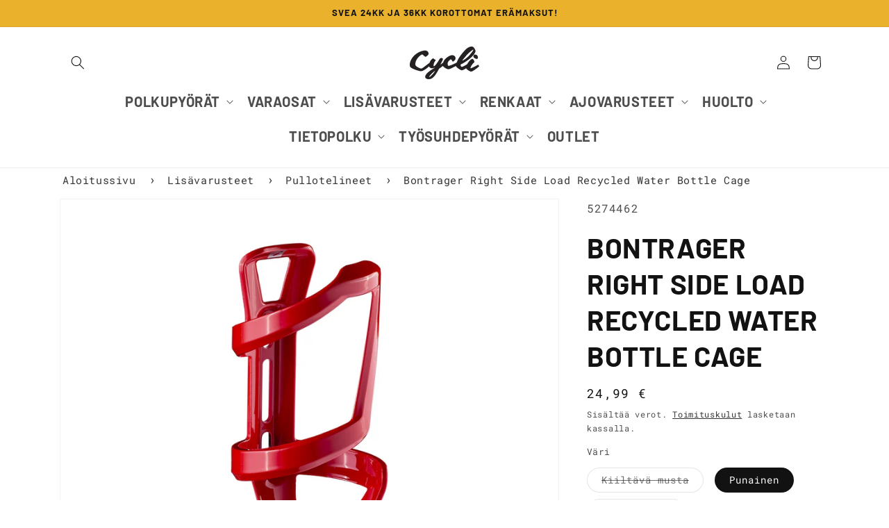

--- FILE ---
content_type: text/html; charset=utf-8
request_url: https://cycli.fi/products/bontrager-right-side-load-recycled-water-bottle-cage
body_size: 45939
content:
<!doctype html>
<html class="js" lang="fi">
  <head>
    <meta charset="utf-8">
    <meta http-equiv="X-UA-Compatible" content="IE=edge">
    <meta name="viewport" content="width=device-width,initial-scale=1">
    <meta name="theme-color" content="">
    <link rel="canonical" href="https://cycli.fi/products/bontrager-right-side-load-recycled-water-bottle-cage">
    
<link rel="icon" type="image/png" href="//cycli.fi/cdn/shop/files/Cycli_Printti_VintageC.png?crop=center&height=32&v=1674216079&width=32"><link rel="preconnect" href="https://fonts.shopifycdn.com" crossorigin><title>
      Bontrager Right Side Load Recycled Water Bottle Cage
 &ndash; Cycli.fi</title>

    
      <meta name="description" content="Sivuaukollinen pulloteline ahtaisiin kohtiin Side Load Recycled Water Bottle Cage -telineen avulla pullot ovat helposti käden ulottuvilla ajon aikana.">
    

    

<meta property="og:site_name" content="Cycli.fi">
<meta property="og:url" content="https://cycli.fi/products/bontrager-right-side-load-recycled-water-bottle-cage">
<meta property="og:title" content="Bontrager Right Side Load Recycled Water Bottle Cage">
<meta property="og:type" content="product">
<meta property="og:description" content="Sivuaukollinen pulloteline ahtaisiin kohtiin Side Load Recycled Water Bottle Cage -telineen avulla pullot ovat helposti käden ulottuvilla ajon aikana."><meta property="og:image" content="http://cycli.fi/cdn/shop/products/BontragerRightSideLoadWaterBottleCageRecycled_35886_B_Primary.jpg?v=1674124800">
  <meta property="og:image:secure_url" content="https://cycli.fi/cdn/shop/products/BontragerRightSideLoadWaterBottleCageRecycled_35886_B_Primary.jpg?v=1674124800">
  <meta property="og:image:width" content="1920">
  <meta property="og:image:height" content="1440"><meta property="og:price:amount" content="24,99">
  <meta property="og:price:currency" content="EUR"><meta name="twitter:card" content="summary_large_image">
<meta name="twitter:title" content="Bontrager Right Side Load Recycled Water Bottle Cage">
<meta name="twitter:description" content="Sivuaukollinen pulloteline ahtaisiin kohtiin Side Load Recycled Water Bottle Cage -telineen avulla pullot ovat helposti käden ulottuvilla ajon aikana.">


    <script src="//cycli.fi/cdn/shop/t/12/assets/constants.js?v=132983761750457495441738227464" defer="defer"></script>
    <script src="//cycli.fi/cdn/shop/t/12/assets/pubsub.js?v=158357773527763999511738227464" defer="defer"></script>
    <script src="//cycli.fi/cdn/shop/t/12/assets/global.js?v=118212158915321865511738313966" defer="defer"></script><script src="//cycli.fi/cdn/shop/t/12/assets/animations.js?v=88693664871331136111738227464" defer="defer"></script><script>window.performance && window.performance.mark && window.performance.mark('shopify.content_for_header.start');</script><meta name="google-site-verification" content="W36nAoSgEK2Afm4Cw1VePF939RPqB2KT2FM8QdPWPE4">
<meta id="shopify-digital-wallet" name="shopify-digital-wallet" content="/54925131911/digital_wallets/dialog">
<link rel="alternate" type="application/json+oembed" href="https://cycli.fi/products/bontrager-right-side-load-recycled-water-bottle-cage.oembed">
<script async="async" src="/checkouts/internal/preloads.js?locale=fi-FI"></script>
<script id="shopify-features" type="application/json">{"accessToken":"0500ebbdafd97d99faf42be75f673198","betas":["rich-media-storefront-analytics"],"domain":"cycli.fi","predictiveSearch":true,"shopId":54925131911,"locale":"fi"}</script>
<script>var Shopify = Shopify || {};
Shopify.shop = "cycli-fi.myshopify.com";
Shopify.locale = "fi";
Shopify.currency = {"active":"EUR","rate":"1.0"};
Shopify.country = "FI";
Shopify.theme = {"name":"cycli_theme_2.03","id":178223808850,"schema_name":"Dawn","schema_version":"15.0.0","theme_store_id":887,"role":"main"};
Shopify.theme.handle = "null";
Shopify.theme.style = {"id":null,"handle":null};
Shopify.cdnHost = "cycli.fi/cdn";
Shopify.routes = Shopify.routes || {};
Shopify.routes.root = "/";</script>
<script type="module">!function(o){(o.Shopify=o.Shopify||{}).modules=!0}(window);</script>
<script>!function(o){function n(){var o=[];function n(){o.push(Array.prototype.slice.apply(arguments))}return n.q=o,n}var t=o.Shopify=o.Shopify||{};t.loadFeatures=n(),t.autoloadFeatures=n()}(window);</script>
<script id="shop-js-analytics" type="application/json">{"pageType":"product"}</script>
<script defer="defer" async type="module" src="//cycli.fi/cdn/shopifycloud/shop-js/modules/v2/client.init-shop-cart-sync_DKhnum64.fi.esm.js"></script>
<script defer="defer" async type="module" src="//cycli.fi/cdn/shopifycloud/shop-js/modules/v2/chunk.common_DEKG4XRO.esm.js"></script>
<script type="module">
  await import("//cycli.fi/cdn/shopifycloud/shop-js/modules/v2/client.init-shop-cart-sync_DKhnum64.fi.esm.js");
await import("//cycli.fi/cdn/shopifycloud/shop-js/modules/v2/chunk.common_DEKG4XRO.esm.js");

  window.Shopify.SignInWithShop?.initShopCartSync?.({"fedCMEnabled":true,"windoidEnabled":true});

</script>
<script id="__st">var __st={"a":54925131911,"offset":7200,"reqid":"8b1b254a-4f13-4c22-a145-d5c4bba24716-1768895680","pageurl":"cycli.fi\/products\/bontrager-right-side-load-recycled-water-bottle-cage","u":"7928a59124ea","p":"product","rtyp":"product","rid":6825485566087};</script>
<script>window.ShopifyPaypalV4VisibilityTracking = true;</script>
<script id="captcha-bootstrap">!function(){'use strict';const t='contact',e='account',n='new_comment',o=[[t,t],['blogs',n],['comments',n],[t,'customer']],c=[[e,'customer_login'],[e,'guest_login'],[e,'recover_customer_password'],[e,'create_customer']],r=t=>t.map((([t,e])=>`form[action*='/${t}']:not([data-nocaptcha='true']) input[name='form_type'][value='${e}']`)).join(','),a=t=>()=>t?[...document.querySelectorAll(t)].map((t=>t.form)):[];function s(){const t=[...o],e=r(t);return a(e)}const i='password',u='form_key',d=['recaptcha-v3-token','g-recaptcha-response','h-captcha-response',i],f=()=>{try{return window.sessionStorage}catch{return}},m='__shopify_v',_=t=>t.elements[u];function p(t,e,n=!1){try{const o=window.sessionStorage,c=JSON.parse(o.getItem(e)),{data:r}=function(t){const{data:e,action:n}=t;return t[m]||n?{data:e,action:n}:{data:t,action:n}}(c);for(const[e,n]of Object.entries(r))t.elements[e]&&(t.elements[e].value=n);n&&o.removeItem(e)}catch(o){console.error('form repopulation failed',{error:o})}}const l='form_type',E='cptcha';function T(t){t.dataset[E]=!0}const w=window,h=w.document,L='Shopify',v='ce_forms',y='captcha';let A=!1;((t,e)=>{const n=(g='f06e6c50-85a8-45c8-87d0-21a2b65856fe',I='https://cdn.shopify.com/shopifycloud/storefront-forms-hcaptcha/ce_storefront_forms_captcha_hcaptcha.v1.5.2.iife.js',D={infoText:'hCaptchan suojaama',privacyText:'Tietosuoja',termsText:'Ehdot'},(t,e,n)=>{const o=w[L][v],c=o.bindForm;if(c)return c(t,g,e,D).then(n);var r;o.q.push([[t,g,e,D],n]),r=I,A||(h.body.append(Object.assign(h.createElement('script'),{id:'captcha-provider',async:!0,src:r})),A=!0)});var g,I,D;w[L]=w[L]||{},w[L][v]=w[L][v]||{},w[L][v].q=[],w[L][y]=w[L][y]||{},w[L][y].protect=function(t,e){n(t,void 0,e),T(t)},Object.freeze(w[L][y]),function(t,e,n,w,h,L){const[v,y,A,g]=function(t,e,n){const i=e?o:[],u=t?c:[],d=[...i,...u],f=r(d),m=r(i),_=r(d.filter((([t,e])=>n.includes(e))));return[a(f),a(m),a(_),s()]}(w,h,L),I=t=>{const e=t.target;return e instanceof HTMLFormElement?e:e&&e.form},D=t=>v().includes(t);t.addEventListener('submit',(t=>{const e=I(t);if(!e)return;const n=D(e)&&!e.dataset.hcaptchaBound&&!e.dataset.recaptchaBound,o=_(e),c=g().includes(e)&&(!o||!o.value);(n||c)&&t.preventDefault(),c&&!n&&(function(t){try{if(!f())return;!function(t){const e=f();if(!e)return;const n=_(t);if(!n)return;const o=n.value;o&&e.removeItem(o)}(t);const e=Array.from(Array(32),(()=>Math.random().toString(36)[2])).join('');!function(t,e){_(t)||t.append(Object.assign(document.createElement('input'),{type:'hidden',name:u})),t.elements[u].value=e}(t,e),function(t,e){const n=f();if(!n)return;const o=[...t.querySelectorAll(`input[type='${i}']`)].map((({name:t})=>t)),c=[...d,...o],r={};for(const[a,s]of new FormData(t).entries())c.includes(a)||(r[a]=s);n.setItem(e,JSON.stringify({[m]:1,action:t.action,data:r}))}(t,e)}catch(e){console.error('failed to persist form',e)}}(e),e.submit())}));const S=(t,e)=>{t&&!t.dataset[E]&&(n(t,e.some((e=>e===t))),T(t))};for(const o of['focusin','change'])t.addEventListener(o,(t=>{const e=I(t);D(e)&&S(e,y())}));const B=e.get('form_key'),M=e.get(l),P=B&&M;t.addEventListener('DOMContentLoaded',(()=>{const t=y();if(P)for(const e of t)e.elements[l].value===M&&p(e,B);[...new Set([...A(),...v().filter((t=>'true'===t.dataset.shopifyCaptcha))])].forEach((e=>S(e,t)))}))}(h,new URLSearchParams(w.location.search),n,t,e,['guest_login'])})(!0,!0)}();</script>
<script integrity="sha256-4kQ18oKyAcykRKYeNunJcIwy7WH5gtpwJnB7kiuLZ1E=" data-source-attribution="shopify.loadfeatures" defer="defer" src="//cycli.fi/cdn/shopifycloud/storefront/assets/storefront/load_feature-a0a9edcb.js" crossorigin="anonymous"></script>
<script data-source-attribution="shopify.dynamic_checkout.dynamic.init">var Shopify=Shopify||{};Shopify.PaymentButton=Shopify.PaymentButton||{isStorefrontPortableWallets:!0,init:function(){window.Shopify.PaymentButton.init=function(){};var t=document.createElement("script");t.src="https://cycli.fi/cdn/shopifycloud/portable-wallets/latest/portable-wallets.fi.js",t.type="module",document.head.appendChild(t)}};
</script>
<script data-source-attribution="shopify.dynamic_checkout.buyer_consent">
  function portableWalletsHideBuyerConsent(e){var t=document.getElementById("shopify-buyer-consent"),n=document.getElementById("shopify-subscription-policy-button");t&&n&&(t.classList.add("hidden"),t.setAttribute("aria-hidden","true"),n.removeEventListener("click",e))}function portableWalletsShowBuyerConsent(e){var t=document.getElementById("shopify-buyer-consent"),n=document.getElementById("shopify-subscription-policy-button");t&&n&&(t.classList.remove("hidden"),t.removeAttribute("aria-hidden"),n.addEventListener("click",e))}window.Shopify?.PaymentButton&&(window.Shopify.PaymentButton.hideBuyerConsent=portableWalletsHideBuyerConsent,window.Shopify.PaymentButton.showBuyerConsent=portableWalletsShowBuyerConsent);
</script>
<script>
  function portableWalletsCleanup(e){e&&e.src&&console.error("Failed to load portable wallets script "+e.src);var t=document.querySelectorAll("shopify-accelerated-checkout .shopify-payment-button__skeleton, shopify-accelerated-checkout-cart .wallet-cart-button__skeleton"),e=document.getElementById("shopify-buyer-consent");for(let e=0;e<t.length;e++)t[e].remove();e&&e.remove()}function portableWalletsNotLoadedAsModule(e){e instanceof ErrorEvent&&"string"==typeof e.message&&e.message.includes("import.meta")&&"string"==typeof e.filename&&e.filename.includes("portable-wallets")&&(window.removeEventListener("error",portableWalletsNotLoadedAsModule),window.Shopify.PaymentButton.failedToLoad=e,"loading"===document.readyState?document.addEventListener("DOMContentLoaded",window.Shopify.PaymentButton.init):window.Shopify.PaymentButton.init())}window.addEventListener("error",portableWalletsNotLoadedAsModule);
</script>

<script type="module" src="https://cycli.fi/cdn/shopifycloud/portable-wallets/latest/portable-wallets.fi.js" onError="portableWalletsCleanup(this)" crossorigin="anonymous"></script>
<script nomodule>
  document.addEventListener("DOMContentLoaded", portableWalletsCleanup);
</script>

<link id="shopify-accelerated-checkout-styles" rel="stylesheet" media="screen" href="https://cycli.fi/cdn/shopifycloud/portable-wallets/latest/accelerated-checkout-backwards-compat.css" crossorigin="anonymous">
<style id="shopify-accelerated-checkout-cart">
        #shopify-buyer-consent {
  margin-top: 1em;
  display: inline-block;
  width: 100%;
}

#shopify-buyer-consent.hidden {
  display: none;
}

#shopify-subscription-policy-button {
  background: none;
  border: none;
  padding: 0;
  text-decoration: underline;
  font-size: inherit;
  cursor: pointer;
}

#shopify-subscription-policy-button::before {
  box-shadow: none;
}

      </style>
<script id="sections-script" data-sections="header" defer="defer" src="//cycli.fi/cdn/shop/t/12/compiled_assets/scripts.js?v=8427"></script>
<script>window.performance && window.performance.mark && window.performance.mark('shopify.content_for_header.end');</script>


    <style data-shopify>
      @font-face {
  font-family: "Roboto Mono";
  font-weight: 400;
  font-style: normal;
  font-display: swap;
  src: url("//cycli.fi/cdn/fonts/roboto_mono/robotomono_n4.9d1649e14a644ef48a2262609c784a79a5c2c87d.woff2") format("woff2"),
       url("//cycli.fi/cdn/fonts/roboto_mono/robotomono_n4.1f5c294b54ad5b669e758778fae486a733405684.woff") format("woff");
}

      @font-face {
  font-family: "Roboto Mono";
  font-weight: 700;
  font-style: normal;
  font-display: swap;
  src: url("//cycli.fi/cdn/fonts/roboto_mono/robotomono_n7.94ea13a641f607be3d334ec356dbe9710b93cb18.woff2") format("woff2"),
       url("//cycli.fi/cdn/fonts/roboto_mono/robotomono_n7.4bd578ed36c8af9f034d1aa383e35172620e6500.woff") format("woff");
}

      @font-face {
  font-family: "Roboto Mono";
  font-weight: 400;
  font-style: italic;
  font-display: swap;
  src: url("//cycli.fi/cdn/fonts/roboto_mono/robotomono_i4.a25644e8b45c7298fd88b9667c242570c38bd16b.woff2") format("woff2"),
       url("//cycli.fi/cdn/fonts/roboto_mono/robotomono_i4.32d315c9534af1c57f14ef0f7fed2771f356b3d5.woff") format("woff");
}

      @font-face {
  font-family: "Roboto Mono";
  font-weight: 700;
  font-style: italic;
  font-display: swap;
  src: url("//cycli.fi/cdn/fonts/roboto_mono/robotomono_i7.c7af3ae56ec5850cf036474739742dd23e5f17b8.woff2") format("woff2"),
       url("//cycli.fi/cdn/fonts/roboto_mono/robotomono_i7.13669ac9ea460234c8180f48b23ac09ecd4fb4a3.woff") format("woff");
}

      @font-face {
  font-family: Barlow;
  font-weight: 700;
  font-style: normal;
  font-display: swap;
  src: url("//cycli.fi/cdn/fonts/barlow/barlow_n7.691d1d11f150e857dcbc1c10ef03d825bc378d81.woff2") format("woff2"),
       url("//cycli.fi/cdn/fonts/barlow/barlow_n7.4fdbb1cb7da0e2c2f88492243ffa2b4f91924840.woff") format("woff");
}


      
        :root,
        .color-scheme-1 {
          --color-background: 255,255,255;
        
          --gradient-background: #ffffff;
        

        

        --color-foreground: 18,18,18;
        --color-background-contrast: 191,191,191;
        --color-shadow: 18,18,18;
        --color-button: 18,18,18;
        --color-button-text: 255,255,255;
        --color-secondary-button: 255,255,255;
        --color-secondary-button-text: 18,18,18;
        --color-link: 18,18,18;
        --color-badge-foreground: 18,18,18;
        --color-badge-background: 255,255,255;
        --color-badge-border: 18,18,18;
        --payment-terms-background-color: rgb(255 255 255);
      }
      
        
        .color-scheme-2 {
          --color-background: 243,243,243;
        
          --gradient-background: #f3f3f3;
        

        

        --color-foreground: 18,18,18;
        --color-background-contrast: 179,179,179;
        --color-shadow: 18,18,18;
        --color-button: 18,18,18;
        --color-button-text: 243,243,243;
        --color-secondary-button: 243,243,243;
        --color-secondary-button-text: 18,18,18;
        --color-link: 18,18,18;
        --color-badge-foreground: 18,18,18;
        --color-badge-background: 243,243,243;
        --color-badge-border: 18,18,18;
        --payment-terms-background-color: rgb(243 243 243);
      }
      
        
        .color-scheme-3 {
          --color-background: 36,40,51;
        
          --gradient-background: #242833;
        

        

        --color-foreground: 255,255,255;
        --color-background-contrast: 47,52,66;
        --color-shadow: 18,18,18;
        --color-button: 255,255,255;
        --color-button-text: 0,0,0;
        --color-secondary-button: 36,40,51;
        --color-secondary-button-text: 255,255,255;
        --color-link: 255,255,255;
        --color-badge-foreground: 255,255,255;
        --color-badge-background: 36,40,51;
        --color-badge-border: 255,255,255;
        --payment-terms-background-color: rgb(36 40 51);
      }
      
        
        .color-scheme-4 {
          --color-background: 18,18,18;
        
          --gradient-background: #121212;
        

        

        --color-foreground: 255,255,255;
        --color-background-contrast: 146,146,146;
        --color-shadow: 18,18,18;
        --color-button: 255,255,255;
        --color-button-text: 18,18,18;
        --color-secondary-button: 18,18,18;
        --color-secondary-button-text: 255,255,255;
        --color-link: 255,255,255;
        --color-badge-foreground: 255,255,255;
        --color-badge-background: 18,18,18;
        --color-badge-border: 255,255,255;
        --payment-terms-background-color: rgb(18 18 18);
      }
      
        
        .color-scheme-5 {
          --color-background: 51,79,180;
        
          --gradient-background: #334fb4;
        

        

        --color-foreground: 255,255,255;
        --color-background-contrast: 23,35,81;
        --color-shadow: 18,18,18;
        --color-button: 255,255,255;
        --color-button-text: 51,79,180;
        --color-secondary-button: 51,79,180;
        --color-secondary-button-text: 255,255,255;
        --color-link: 255,255,255;
        --color-badge-foreground: 255,255,255;
        --color-badge-background: 51,79,180;
        --color-badge-border: 255,255,255;
        --payment-terms-background-color: rgb(51 79 180);
      }
      
        
        .color-scheme-baeaf904-e67b-479e-aa49-60fb3b9340ea {
          --color-background: 255,255,255;
        
          --gradient-background: #ffffff;
        

        

        --color-foreground: 18,18,18;
        --color-background-contrast: 191,191,191;
        --color-shadow: 18,18,18;
        --color-button: 18,18,18;
        --color-button-text: 255,255,255;
        --color-secondary-button: 255,255,255;
        --color-secondary-button-text: 18,18,18;
        --color-link: 18,18,18;
        --color-badge-foreground: 18,18,18;
        --color-badge-background: 255,255,255;
        --color-badge-border: 18,18,18;
        --payment-terms-background-color: rgb(255 255 255);
      }
      
        
        .color-scheme-6a061e54-ddc9-4d4d-a74c-2b5833e1db19 {
          --color-background: 234,177,45;
        
          --gradient-background: #eab12d;
        

        

        --color-foreground: 18,18,18;
        --color-background-contrast: 138,100,14;
        --color-shadow: 18,18,18;
        --color-button: 18,18,18;
        --color-button-text: 255,255,255;
        --color-secondary-button: 234,177,45;
        --color-secondary-button-text: 18,18,18;
        --color-link: 18,18,18;
        --color-badge-foreground: 18,18,18;
        --color-badge-background: 234,177,45;
        --color-badge-border: 18,18,18;
        --payment-terms-background-color: rgb(234 177 45);
      }
      

      body, .color-scheme-1, .color-scheme-2, .color-scheme-3, .color-scheme-4, .color-scheme-5, .color-scheme-baeaf904-e67b-479e-aa49-60fb3b9340ea, .color-scheme-6a061e54-ddc9-4d4d-a74c-2b5833e1db19 {
        color: rgba(var(--color-foreground), 0.75);
        background-color: rgb(var(--color-background));
      }

      :root {
         --font-body-family: "roboto mono", monospace;
        --font-body-style: normal;
        --font-body-weight: 400;
        --font-body-weight-bold: 700;

        --font-heading-family: "barlow", sans-serif;
        --font-heading-style: normal;
        --font-heading-weight: 700;

        --font-body-scale: 1.0;
        --font-heading-scale: 1.0;

        --media-padding: px;
        --media-border-opacity: 0.05;
        --media-border-width: 1px;
        --media-radius: 0px;
        --media-shadow-opacity: 0.0;
        --media-shadow-horizontal-offset: 0px;
        --media-shadow-vertical-offset: 4px;
        --media-shadow-blur-radius: 5px;
        --media-shadow-visible: 0;

        --page-width: 120rem;
        --page-width-margin: 0rem;

        --product-card-image-padding: 1.0rem;
        --product-card-corner-radius: 1.0rem;
        --product-card-text-alignment: center;
        --product-card-border-width: 0.0rem;
        --product-card-border-opacity: 0.0;
        --product-card-shadow-opacity: 0.05;
        --product-card-shadow-visible: 1;
        --product-card-shadow-horizontal-offset: 0.0rem;
        --product-card-shadow-vertical-offset: 0.4rem;
        --product-card-shadow-blur-radius: 0.5rem;

        --collection-card-image-padding: 0.4rem;
        --collection-card-corner-radius: 0.0rem;
        --collection-card-text-alignment: center;
        --collection-card-border-width: 0.0rem;
        --collection-card-border-opacity: 0.1;
        --collection-card-shadow-opacity: 0.0;
        --collection-card-shadow-visible: 0;
        --collection-card-shadow-horizontal-offset: 0.0rem;
        --collection-card-shadow-vertical-offset: 0.4rem;
        --collection-card-shadow-blur-radius: 0.5rem;

        --blog-card-image-padding: 0.0rem;
        --blog-card-corner-radius: 0.0rem;
        --blog-card-text-alignment: left;
        --blog-card-border-width: 0.0rem;
        --blog-card-border-opacity: 0.1;
        --blog-card-shadow-opacity: 0.0;
        --blog-card-shadow-visible: 0;
        --blog-card-shadow-horizontal-offset: 0.0rem;
        --blog-card-shadow-vertical-offset: 0.4rem;
        --blog-card-shadow-blur-radius: 0.5rem;

        --badge-corner-radius: 4.0rem;

        --popup-border-width: 1px;
        --popup-border-opacity: 0.1;
        --popup-corner-radius: 0px;
        --popup-shadow-opacity: 0.05;
        --popup-shadow-horizontal-offset: 0px;
        --popup-shadow-vertical-offset: 4px;
        --popup-shadow-blur-radius: 5px;

        --drawer-border-width: 1px;
        --drawer-border-opacity: 0.1;
        --drawer-shadow-opacity: 0.0;
        --drawer-shadow-horizontal-offset: 0px;
        --drawer-shadow-vertical-offset: 4px;
        --drawer-shadow-blur-radius: 5px;

        --spacing-sections-desktop: 0px;
        --spacing-sections-mobile: 0px;

        --grid-desktop-vertical-spacing: 8px;
        --grid-desktop-horizontal-spacing: 8px;
        --grid-mobile-vertical-spacing: 4px;
        --grid-mobile-horizontal-spacing: 4px;

        --text-boxes-border-opacity: 0.1;
        --text-boxes-border-width: 0px;
        --text-boxes-radius: 0px;
        --text-boxes-shadow-opacity: 0.0;
        --text-boxes-shadow-visible: 0;
        --text-boxes-shadow-horizontal-offset: 0px;
        --text-boxes-shadow-vertical-offset: 4px;
        --text-boxes-shadow-blur-radius: 5px;

        --buttons-radius: 26px;
        --buttons-radius-outset: 27px;
        --buttons-border-width: 1px;
        --buttons-border-opacity: 1.0;
        --buttons-shadow-opacity: 0.0;
        --buttons-shadow-visible: 0;
        --buttons-shadow-horizontal-offset: 0px;
        --buttons-shadow-vertical-offset: 4px;
        --buttons-shadow-blur-radius: 5px;
        --buttons-border-offset: 0.3px;

        --inputs-radius: 24px;
        --inputs-border-width: 1px;
        --inputs-border-opacity: 0.55;
        --inputs-shadow-opacity: 0.0;
        --inputs-shadow-horizontal-offset: 0px;
        --inputs-margin-offset: 0px;
        --inputs-shadow-vertical-offset: 4px;
        --inputs-shadow-blur-radius: 5px;
        --inputs-radius-outset: 25px;

        --variant-pills-radius: 40px;
        --variant-pills-border-width: 1px;
        --variant-pills-border-opacity: 0.55;
        --variant-pills-shadow-opacity: 0.0;
        --variant-pills-shadow-horizontal-offset: 0px;
        --variant-pills-shadow-vertical-offset: 4px;
        --variant-pills-shadow-blur-radius: 5px;
      }

      *,
      *::before,
      *::after {
        box-sizing: inherit;
      }

      html {
        box-sizing: border-box;
        font-size: calc(var(--font-body-scale) * 62.5%);
        height: 100%;
      }

      body {
        display: grid;
        grid-template-rows: auto auto 1fr auto;
        grid-template-columns: 100%;
        min-height: 100%;
        margin: 0;
        font-size: 1.5rem;
        letter-spacing: 0.06rem;
        line-height: calc(1 + 0.8 / var(--font-body-scale));
        font-family: var(--font-body-family);
        font-style: var(--font-body-style);
        font-weight: var(--font-body-weight);
      }

      @media screen and (min-width: 750px) {
        body {
          font-size: 1.6rem;
        }
      }
    </style>

    <link href="//cycli.fi/cdn/shop/t/12/assets/base.css?v=67118430088270023481738762450" rel="stylesheet" type="text/css" media="all" />

      <link rel="preload" as="font" href="//cycli.fi/cdn/fonts/roboto_mono/robotomono_n4.9d1649e14a644ef48a2262609c784a79a5c2c87d.woff2" type="font/woff2" crossorigin>
      

      <link rel="preload" as="font" href="//cycli.fi/cdn/fonts/barlow/barlow_n7.691d1d11f150e857dcbc1c10ef03d825bc378d81.woff2" type="font/woff2" crossorigin>
      
<link
        rel="stylesheet"
        href="//cycli.fi/cdn/shop/t/12/assets/component-predictive-search.css?v=118923337488134913561738227464"
        media="print"
        onload="this.media='all'"
      ><script>
      if (Shopify.designMode) {
        document.documentElement.classList.add('shopify-design-mode');
      }
    </script>
    <script>
      window.dataLayer = window.dataLayer || [];
      function gtag(){dataLayer.push(arguments);}
      
      if(localStorage.getItem('consentMode') === null) {
      gtag('consent', 'default', {
      'necessary_storage': 'granted',
      'functionality_storage': 'denied',
      'analytics_storage': 'denied',
      'ad_storage': 'denied',
      'ad_user_data': 'denied',
      'ad_personalization': 'denied'
      });
      } else {
      gtag('consent', 'default', JSON.parse(localStorage.getItem('consentMode')));
      }
    </script>
    <!-- Google Tag Manager -->
    <script>(function(w,d,s,l,i){w[l]=w[l]||[];w[l].push({'gtm.start':
      new Date().getTime(),event:'gtm.js'});var f=d.getElementsByTagName(s)[0],
      j=d.createElement(s),dl=l!='dataLayer'?'&l='+l:'';j.async=true;j.src=
      'https://www.googletagmanager.com/gtm.js?id='+i+dl;f.parentNode.insertBefore(j,f);
      })(window,document,'script','dataLayer','GTM-NJ2XXG9J');</script>
    <!-- End Google Tag Manager -->
    <meta name="facebook-domain-verification" content="ug9568j1s2b9k4by2mzxoh1mwisbvu" />

    <!-- Facebook Pixel Code -->
    <script>
      !function(f,b,e,v,n,t,s)
      {if(f.fbq)return;n=f.fbq=function(){n.callMethod?
      n.callMethod.apply(n,arguments):n.queue.push(arguments)};
      if(!f._fbq)f._fbq=n;n.push=n;n.loaded=!0;n.version='2.0';
      n.queue=[];t=b.createElement(e);t.async=!0;
      t.src=v;s=b.getElementsByTagName(e)[0];
      s.parentNode.insertBefore(t,s)}(window, document,'script',
      'https://connect.facebook.net/en_US/fbevents.js');
      fbq('init', '807553267728583');
      fbq('track', 'PageView');
    </script>
    <noscript>
      <img height="1" width="1" style="display:none" src="https://www.facebook.com/tr?id=807553267728583&ev=PageView&noscript=1"/>
    </noscript>
    <!-- End Facebook Pixel Code -->

    <!-- Searchconsole verification -->
    <meta name="google-site-verification" content="RwIbgHlRzzh26KjdIgtowMZgebcD5MNF_gym2eKDhCk" />

    <!-- Bing Webmaster tools -->
    <meta name="msvalidate.01" content="E5768CACDC1B8741A9C1DCDADCF00E67" />
    <!-- End Bing Webmaster tools -->
  <!-- BEGIN app block: shopify://apps/tinycookie/blocks/cookie-embed/b65baef5-7248-4353-8fd9-b676240311dc --><script id="tiny-cookie-data" type="application/json">{"translations":{"language":"default","boxTitle":"We respect your privacy!","boxDescription":"By clicking “Accept all”, you agree that our website can store cookies on your device and disclose information in accordance with our Cookie Policy.","acceptButtonText":"Accept all","acceptRequiredButtonText":"Accept required only","preferencesButtonText":"Manage preferences","privacyPolicy":"Privacy policy","termsConditions":"Terms & Conditions","preferencesTitle":"Cookie consent preferences","preferencesDisclaimerTitle":"Cookie Usage","preferencesDisclaimerDescription":"Our website uses cookies to enhance your browsing experience. These cookies don't directly identify you but personalize your visit. You can manage your preferences, although blocking some cookies may impact the site's services.","necessaryCookiesTitle":"Strictly required cookies","necessaryCookiesDescription":"These cookies are crucial for site function and cannot be blocked. Blocking them might affect how our site works.","functionalityCookiesTitle":"Functionality cookies","functionalityCookiesDescription":"These cookies add extra features and personalization to our site. They're set by us or third-party providers. Not allowing these may affect certain services' functionality.","analyticsCookiesTitle":"Analytics cookies","analyticsCookiesDescription":"These cookies track visitor traffic and sources, gathering data to understand popular products and actions.","marketingCookiesTitle":"Marketing cookies","marketingCookiesDescription":"Marketing and advertising partners set these cookies to create your interest profile for showing relevant ads later. Disabling them means no targeted ads based on your interests.","preferencesAcceptButtonText":"Accept all","preferencesAcceptRequiredButtonText":"Accept required only","savePreferencesText":"Save preferences","privacyPolicyUrl":"https://cycli.fi/policies/privacy-policy","termsAndConditionsUrl":"https://cycli.fi/policies/terms-of-service","badgeTitle":"Cookie settings"},"preferencesSettings":{"backgroundColor":"#ffffff","titleColor":"#000000","titleSize":18,"titleWeight":500,"titlePaddingTop":15,"titlePaddingRight":15,"titlePaddingBottom":15,"titlePaddingLeft":15,"preferencesContentPaddingTop":15,"preferencesContentPaddingRight":15,"preferencesContentPaddingBottom":25,"preferencesContentPaddingLeft":15,"infoTitleColor":"#000000","infoTitleSize":16,"infoTitleWeight":500,"infoDescriptionColor":"#000000","infoDescriptionSize":14,"infoDescriptionWeight":300,"infoPaddingTop":0,"infoPaddingRight":0,"infoPaddingBottom":15,"infoPaddingLeft":0,"categoryTitleColor":"#000000","categoryTitleSize":16,"categoryTitleWeight":500,"categoryTitlePaddingTop":10,"categoryTitlePaddingRight":15,"categoryTitlePaddingBottom":10,"categoryTitlePaddingLeft":15,"categoryContentColor":"#000000","categoryContentSize":14,"categoryContentWeight":300,"categoryContentPaddingTop":10,"categoryContentPaddingRight":15,"categoryContentPaddingBottom":10,"categoryContentPaddingLeft":15,"categoryBoxBorderColor":"#eeeeee","categoryBoxRadius":5,"buttonSize":14,"buttonWeight":500,"buttonPaddingTop":12,"buttonPaddingRight":16,"buttonPaddingBottom":12,"buttonPaddingLeft":16,"buttonBorderRadius":5,"buttonSpacing":10,"acceptButtonBackground":"#30363c","acceptButtonColor":"#ffffff","rejectButtonBackground":"#eaeff2","rejectButtonColor":"#000000","saveButtonBackground":"#eaeff2","saveButtonColor":"#000000"},"boxSettings":{"fontFamily":"inter","backgroundColor":"#ffffff","showBackdrop":0,"backdropOpacity":30,"titleColor":"#000000","titleSize":16,"titleWeight":500,"descriptionColor":"#000000","descriptionSize":14,"descriptionWeight":300,"contentPaddingTop":0,"contentPaddingRight":0,"contentPaddingBottom":20,"contentPaddingLeft":0,"buttonSize":14,"buttonWeight":500,"buttonPaddingTop":0,"buttonPaddingRight":0,"buttonPaddingBottom":0,"buttonPaddingLeft":0,"buttonBorderRadius":5,"buttonSpacing":10,"acceptButtonBackground":"#30363c","acceptButtonColor":"#ffffff","rejectButtonBackground":"#eaeff2","rejectButtonColor":"#000000","preferencesButtonBackground":"#eaeff2","preferencesButtonColor":"#000000","closeButtonColor":"#2d4156","legalBackground":"#eaeff2","legalColor":"#000000","legalSize":14,"legalWeight":400,"legalPaddingTop":10,"legalPaddingRight":15,"legalPaddingBottom":10,"legalPaddingLeft":15},"cookieCategories":{"functionality":"_gid,__cfduid","analytics":"_s,_shopify_d,_shopify_fs,_shopify_s,_shopify_sa_t,_shopify_sa_p,_shopify_y,_y,_shopify_evids,_ga,_gat,__atuvc,__atuvs,__utma,customer_auth_provider,customer_auth_session_created_at,_orig_referrer,_landing_page","marketing":"_gads,IDE,GPS,PREF,BizoID,_fbp,_fbc,__adroll,__adroll_v4,__adroll_fpc,__ar_v4,kla_id","required":"_ab,_secure_session_id,cart,cart_sig,cart_ts,cart_ver,cart_currency,checkout_token,Secure_customer_sig,storefront_digest,_shopify_m,_shopify_tm,_shopify_tw,_tracking_consent,tracked_start_checkout,identity_state,identity_customer_account_number,_customer_account_shop_sessions,_secure_account_session_id,_shopify_country,_storefront_u,_cmp_a,c,checkout,customer_account_locale,dynamic_checkout_shown_on_cart,hide_shopify_pay_for_checkout,shopify_pay,shopify_pay_redirect,shop_pay_accelerated,keep_alive,source_name,master_device_id,previous_step,discount_code,remember_me,checkout_session_lookup,checkout_prefill,checkout_queue_token,checkout_queue_checkout_token,checkout_worker_session,checkout_session_token,cookietest,order,identity-state,card_update_verification_id,customer_account_new_login,customer_account_preview,customer_payment_method,customer_shop_pay_agreement,pay_update_intent_id,localization,profile_preview_token,login_with_shop_finalize,preview_theme,shopify-editor-unconfirmed-settings,wpm-test-cookie"},"generalSettings":{"showAnalytics":1,"showMarketing":1,"showFunctionality":1,"boxDesign":"box","boxPosition":"bottom-left","showReject":1,"showPreferences":1,"categoriesChecked":1,"showPrivacyPolicy":1,"showTermsAndConditions":1,"privacyPolicyUrl":"https://cycli.fi/policies/privacy-policy","termsAndConditionsUrl":"https://cycli.fi/policies/terms-of-service","showCloseButton":0,"closeButtonBehaviour":"close_banner","consentModeActive":1,"pixelModeActive":0,"removeCookies":0},"translatedLanguages":{"fi":{"boxTitle":"Kunnioitamme yksityisyyttäsi.","boxDescription":"Klikkaamalla \"Hyväksy kaikki\" suostut siihen, että verkkosivustomme voi tallentaa evästeitä laitteellesi ja käyttää tietoja evästekäytäntömme mukaisesti.","acceptButtonText":"Hyväksy kaikki","acceptRequiredButtonText":"Hyväksy vain välttämättömät","preferencesButtonText":"Evästeasetukset","privacyPolicy":"Tietosuojakäytäntö","termsConditions":"Käyttöehdot","preferencesTitle":"Evästeasetukset","preferencesDisclaimerTitle":"Evästeiden käyttö","preferencesDisclaimerDescription":"Sivustomme käyttää evästeitä parantaakseen selailukokemustasi. Nämä evästeet eivät suoraan tunnista sinua, mutta ne räätälöivät vierailuasi. Voit hallita asetuksiasi, mutta tiettyjen evästeiden estäminen saattaa vaikuttaa sivuston tarjoamiin palveluihin.","necessaryCookiesTitle":"Välttämättömät evästeet","necessaryCookiesDescription":"Nämä evästeet ovat välttämättömiä sivuston toiminnan kannalta eikä niitä voi estää. Niiden estäminen saattaa vaikuttaa siihen, miten sivustomme toimii.","functionalityCookiesTitle":"Toiminnalliset evästeet","functionalityCookiesDescription":"Nämä evästeet tuovat lisäominaisuuksia ja personointia sivustollemme. Ne on asetettu joko meidän tai kolmannen osapuolen toimesta. Niiden estäminen voi vaikuttaa tiettyihin toiminnallisuuksiin.","analyticsCookiesTitle":"Analytiikkaevästeet","analyticsCookiesDescription":"Nämä evästeet seuraavat vierailijaliikennettä ja alkuperää, keräten tietoja suosituista tuotteista ja toimenpiteistä. Tarkoituksena on parempi ymmärrys kävijöiden käyttäytymisestä.","marketingCookiesTitle":"Markkinointievästeet","marketingCookiesDescription":"Markkinointi- ja mainoskumppanit asettavat nämä evästeet tunnistaakseen kiinnostusprofiilisi, jotta voimme näyttää myöhemmin relevantteja mainoksia. Niiden poistaminen estää kohdennettujen mainosten näyttämisen perustuen kiinnostuksiisi.","preferencesAcceptButtonText":"Hyväksy kaikki","preferencesAcceptRequiredButtonText":"Hyväksy vain välttämättömät","savePreferencesText":"Tallenna valinnat","privacyPolicyUrl":"https://cycli.fi/policies/privacy-policy","termsAndConditionsUrl":"https://cycli.fi/policies/terms-of-service","badgeTitle":"Cookie settings"}},"registerConsent":false,"loadedGlobally":true,"geoLocation":{"europe":1,"usa":1,"brazil":1,"canada":1,"albertaBritishColumbia":1,"japan":1,"thailand":1,"switzerland":1},"badgeSettings":{"active":0,"position":"bottom_left","backgroundColor":"#FFFFFF","iconColor":"#FF974F","titleColor":"#000000","svgImage":"<svg width=\"35\" height=\"35\" viewBox=\"0 0 35 35\" fill=\"none\" xmlns=\"http://www.w3.org/2000/svg\"> <path d=\"M34.3019 16.1522C32.0507 15.3437 30.666 13.0527 30.84 11.2436C30.84 10.9461 30.6617 10.6697 30.4364 10.4745C30.2111 10.2802 29.8617 10.1962 29.5692 10.2432C26.1386 10.7465 22.9972 8.23671 22.6859 4.7087C22.6579 4.39028 22.4837 4.10385 22.2133 3.93261C21.944 3.7624 21.6085 3.72535 21.3111 3.8365C18.5303 4.85485 15.9028 3.01353 14.8544 0.614257C14.6581 0.165616 14.1715 -0.0817072 13.6918 0.0244546C5.79815 1.78586 0 9.4101 0 17.5001C0 27.112 7.88796 35 17.4999 35C27.1119 35 34.9999 27.112 34.9999 17.5001C34.9714 16.8893 34.9671 16.3905 34.3019 16.1522ZM7.1948 18.6026C6.62851 18.6026 6.16941 18.1435 6.16941 17.5772C6.16941 17.0108 6.62851 16.5518 7.1948 16.5518C7.76109 16.5518 8.22019 17.0108 8.22019 17.5772C8.22019 18.1435 7.76102 18.6026 7.1948 18.6026ZM11.3476 26.7285C9.65135 26.7285 8.27146 25.3486 8.27146 23.6524C8.27146 21.9561 9.65135 20.5762 11.3476 20.5762C13.0439 20.5762 14.4238 21.9561 14.4238 23.6524C14.4238 25.3486 13.0439 26.7285 11.3476 26.7285ZM12.373 14.4239C11.2425 14.4239 10.3222 13.5036 10.3222 12.3731C10.3222 11.2426 11.2425 10.3223 12.373 10.3223C13.5035 10.3223 14.4238 11.2426 14.4238 12.3731C14.4238 13.5036 13.5035 14.4239 12.373 14.4239ZM20.5761 28.7793C19.4456 28.7793 18.5253 27.8591 18.5253 26.7285C18.5253 25.598 19.4456 24.6778 20.5761 24.6778C21.7066 24.6778 22.6269 25.598 22.6269 26.7285C22.6269 27.8591 21.7066 28.7793 20.5761 28.7793ZM21.6015 20.5762C19.9052 20.5762 18.5253 19.1963 18.5253 17.5001C18.5253 15.8038 19.9052 14.4239 21.6015 14.4239C23.2978 14.4239 24.6776 15.8038 24.6776 17.5001C24.6776 19.1963 23.2978 20.5762 21.6015 20.5762ZM27.7025 22.7042C27.1363 22.7042 26.6772 22.2451 26.6772 21.6788C26.6772 21.1124 27.1363 20.6534 27.7025 20.6534C28.2688 20.6534 28.7279 21.1124 28.7279 21.6788C28.7279 22.2451 28.2688 22.7042 27.7025 22.7042Z\" fill=\"#FF974F\"/> </svg>","openType":"preferences","cornerPadding":15}}</script>
<style>
    

    

    
</style>


<!-- END app block --><script src="https://cdn.shopify.com/extensions/0199f9c3-f0d7-7051-a9db-66294e3ed5c4/tinycookie-prod-125/assets/tiny-cookie.min.js" type="text/javascript" defer="defer"></script>
<link href="https://cdn.shopify.com/extensions/0199f9c3-f0d7-7051-a9db-66294e3ed5c4/tinycookie-prod-125/assets/tiny-cookie.min.css" rel="stylesheet" type="text/css" media="all">
<link href="https://monorail-edge.shopifysvc.com" rel="dns-prefetch">
<script>(function(){if ("sendBeacon" in navigator && "performance" in window) {try {var session_token_from_headers = performance.getEntriesByType('navigation')[0].serverTiming.find(x => x.name == '_s').description;} catch {var session_token_from_headers = undefined;}var session_cookie_matches = document.cookie.match(/_shopify_s=([^;]*)/);var session_token_from_cookie = session_cookie_matches && session_cookie_matches.length === 2 ? session_cookie_matches[1] : "";var session_token = session_token_from_headers || session_token_from_cookie || "";function handle_abandonment_event(e) {var entries = performance.getEntries().filter(function(entry) {return /monorail-edge.shopifysvc.com/.test(entry.name);});if (!window.abandonment_tracked && entries.length === 0) {window.abandonment_tracked = true;var currentMs = Date.now();var navigation_start = performance.timing.navigationStart;var payload = {shop_id: 54925131911,url: window.location.href,navigation_start,duration: currentMs - navigation_start,session_token,page_type: "product"};window.navigator.sendBeacon("https://monorail-edge.shopifysvc.com/v1/produce", JSON.stringify({schema_id: "online_store_buyer_site_abandonment/1.1",payload: payload,metadata: {event_created_at_ms: currentMs,event_sent_at_ms: currentMs}}));}}window.addEventListener('pagehide', handle_abandonment_event);}}());</script>
<script id="web-pixels-manager-setup">(function e(e,d,r,n,o){if(void 0===o&&(o={}),!Boolean(null===(a=null===(i=window.Shopify)||void 0===i?void 0:i.analytics)||void 0===a?void 0:a.replayQueue)){var i,a;window.Shopify=window.Shopify||{};var t=window.Shopify;t.analytics=t.analytics||{};var s=t.analytics;s.replayQueue=[],s.publish=function(e,d,r){return s.replayQueue.push([e,d,r]),!0};try{self.performance.mark("wpm:start")}catch(e){}var l=function(){var e={modern:/Edge?\/(1{2}[4-9]|1[2-9]\d|[2-9]\d{2}|\d{4,})\.\d+(\.\d+|)|Firefox\/(1{2}[4-9]|1[2-9]\d|[2-9]\d{2}|\d{4,})\.\d+(\.\d+|)|Chrom(ium|e)\/(9{2}|\d{3,})\.\d+(\.\d+|)|(Maci|X1{2}).+ Version\/(15\.\d+|(1[6-9]|[2-9]\d|\d{3,})\.\d+)([,.]\d+|)( \(\w+\)|)( Mobile\/\w+|) Safari\/|Chrome.+OPR\/(9{2}|\d{3,})\.\d+\.\d+|(CPU[ +]OS|iPhone[ +]OS|CPU[ +]iPhone|CPU IPhone OS|CPU iPad OS)[ +]+(15[._]\d+|(1[6-9]|[2-9]\d|\d{3,})[._]\d+)([._]\d+|)|Android:?[ /-](13[3-9]|1[4-9]\d|[2-9]\d{2}|\d{4,})(\.\d+|)(\.\d+|)|Android.+Firefox\/(13[5-9]|1[4-9]\d|[2-9]\d{2}|\d{4,})\.\d+(\.\d+|)|Android.+Chrom(ium|e)\/(13[3-9]|1[4-9]\d|[2-9]\d{2}|\d{4,})\.\d+(\.\d+|)|SamsungBrowser\/([2-9]\d|\d{3,})\.\d+/,legacy:/Edge?\/(1[6-9]|[2-9]\d|\d{3,})\.\d+(\.\d+|)|Firefox\/(5[4-9]|[6-9]\d|\d{3,})\.\d+(\.\d+|)|Chrom(ium|e)\/(5[1-9]|[6-9]\d|\d{3,})\.\d+(\.\d+|)([\d.]+$|.*Safari\/(?![\d.]+ Edge\/[\d.]+$))|(Maci|X1{2}).+ Version\/(10\.\d+|(1[1-9]|[2-9]\d|\d{3,})\.\d+)([,.]\d+|)( \(\w+\)|)( Mobile\/\w+|) Safari\/|Chrome.+OPR\/(3[89]|[4-9]\d|\d{3,})\.\d+\.\d+|(CPU[ +]OS|iPhone[ +]OS|CPU[ +]iPhone|CPU IPhone OS|CPU iPad OS)[ +]+(10[._]\d+|(1[1-9]|[2-9]\d|\d{3,})[._]\d+)([._]\d+|)|Android:?[ /-](13[3-9]|1[4-9]\d|[2-9]\d{2}|\d{4,})(\.\d+|)(\.\d+|)|Mobile Safari.+OPR\/([89]\d|\d{3,})\.\d+\.\d+|Android.+Firefox\/(13[5-9]|1[4-9]\d|[2-9]\d{2}|\d{4,})\.\d+(\.\d+|)|Android.+Chrom(ium|e)\/(13[3-9]|1[4-9]\d|[2-9]\d{2}|\d{4,})\.\d+(\.\d+|)|Android.+(UC? ?Browser|UCWEB|U3)[ /]?(15\.([5-9]|\d{2,})|(1[6-9]|[2-9]\d|\d{3,})\.\d+)\.\d+|SamsungBrowser\/(5\.\d+|([6-9]|\d{2,})\.\d+)|Android.+MQ{2}Browser\/(14(\.(9|\d{2,})|)|(1[5-9]|[2-9]\d|\d{3,})(\.\d+|))(\.\d+|)|K[Aa][Ii]OS\/(3\.\d+|([4-9]|\d{2,})\.\d+)(\.\d+|)/},d=e.modern,r=e.legacy,n=navigator.userAgent;return n.match(d)?"modern":n.match(r)?"legacy":"unknown"}(),u="modern"===l?"modern":"legacy",c=(null!=n?n:{modern:"",legacy:""})[u],f=function(e){return[e.baseUrl,"/wpm","/b",e.hashVersion,"modern"===e.buildTarget?"m":"l",".js"].join("")}({baseUrl:d,hashVersion:r,buildTarget:u}),m=function(e){var d=e.version,r=e.bundleTarget,n=e.surface,o=e.pageUrl,i=e.monorailEndpoint;return{emit:function(e){var a=e.status,t=e.errorMsg,s=(new Date).getTime(),l=JSON.stringify({metadata:{event_sent_at_ms:s},events:[{schema_id:"web_pixels_manager_load/3.1",payload:{version:d,bundle_target:r,page_url:o,status:a,surface:n,error_msg:t},metadata:{event_created_at_ms:s}}]});if(!i)return console&&console.warn&&console.warn("[Web Pixels Manager] No Monorail endpoint provided, skipping logging."),!1;try{return self.navigator.sendBeacon.bind(self.navigator)(i,l)}catch(e){}var u=new XMLHttpRequest;try{return u.open("POST",i,!0),u.setRequestHeader("Content-Type","text/plain"),u.send(l),!0}catch(e){return console&&console.warn&&console.warn("[Web Pixels Manager] Got an unhandled error while logging to Monorail."),!1}}}}({version:r,bundleTarget:l,surface:e.surface,pageUrl:self.location.href,monorailEndpoint:e.monorailEndpoint});try{o.browserTarget=l,function(e){var d=e.src,r=e.async,n=void 0===r||r,o=e.onload,i=e.onerror,a=e.sri,t=e.scriptDataAttributes,s=void 0===t?{}:t,l=document.createElement("script"),u=document.querySelector("head"),c=document.querySelector("body");if(l.async=n,l.src=d,a&&(l.integrity=a,l.crossOrigin="anonymous"),s)for(var f in s)if(Object.prototype.hasOwnProperty.call(s,f))try{l.dataset[f]=s[f]}catch(e){}if(o&&l.addEventListener("load",o),i&&l.addEventListener("error",i),u)u.appendChild(l);else{if(!c)throw new Error("Did not find a head or body element to append the script");c.appendChild(l)}}({src:f,async:!0,onload:function(){if(!function(){var e,d;return Boolean(null===(d=null===(e=window.Shopify)||void 0===e?void 0:e.analytics)||void 0===d?void 0:d.initialized)}()){var d=window.webPixelsManager.init(e)||void 0;if(d){var r=window.Shopify.analytics;r.replayQueue.forEach((function(e){var r=e[0],n=e[1],o=e[2];d.publishCustomEvent(r,n,o)})),r.replayQueue=[],r.publish=d.publishCustomEvent,r.visitor=d.visitor,r.initialized=!0}}},onerror:function(){return m.emit({status:"failed",errorMsg:"".concat(f," has failed to load")})},sri:function(e){var d=/^sha384-[A-Za-z0-9+/=]+$/;return"string"==typeof e&&d.test(e)}(c)?c:"",scriptDataAttributes:o}),m.emit({status:"loading"})}catch(e){m.emit({status:"failed",errorMsg:(null==e?void 0:e.message)||"Unknown error"})}}})({shopId: 54925131911,storefrontBaseUrl: "https://cycli.fi",extensionsBaseUrl: "https://extensions.shopifycdn.com/cdn/shopifycloud/web-pixels-manager",monorailEndpoint: "https://monorail-edge.shopifysvc.com/unstable/produce_batch",surface: "storefront-renderer",enabledBetaFlags: ["2dca8a86"],webPixelsConfigList: [{"id":"944439634","configuration":"{\"config\":\"{\\\"pixel_id\\\":\\\"G-4DB3HV1Y1Z\\\",\\\"target_country\\\":\\\"FI\\\",\\\"gtag_events\\\":[{\\\"type\\\":\\\"search\\\",\\\"action_label\\\":[\\\"G-4DB3HV1Y1Z\\\",\\\"AW-874419694\\\/4VbACIO685QYEO6r-qAD\\\"]},{\\\"type\\\":\\\"begin_checkout\\\",\\\"action_label\\\":[\\\"G-4DB3HV1Y1Z\\\",\\\"AW-874419694\\\/lZYjCIm685QYEO6r-qAD\\\"]},{\\\"type\\\":\\\"view_item\\\",\\\"action_label\\\":[\\\"G-4DB3HV1Y1Z\\\",\\\"AW-874419694\\\/QNqZCIC685QYEO6r-qAD\\\",\\\"MC-V74KNPEBSR\\\"]},{\\\"type\\\":\\\"purchase\\\",\\\"action_label\\\":[\\\"G-4DB3HV1Y1Z\\\",\\\"AW-874419694\\\/_0HDCPq585QYEO6r-qAD\\\",\\\"MC-V74KNPEBSR\\\"]},{\\\"type\\\":\\\"page_view\\\",\\\"action_label\\\":[\\\"G-4DB3HV1Y1Z\\\",\\\"AW-874419694\\\/MSWECP2585QYEO6r-qAD\\\",\\\"MC-V74KNPEBSR\\\"]},{\\\"type\\\":\\\"add_payment_info\\\",\\\"action_label\\\":[\\\"G-4DB3HV1Y1Z\\\",\\\"AW-874419694\\\/y1pfCIy685QYEO6r-qAD\\\"]},{\\\"type\\\":\\\"add_to_cart\\\",\\\"action_label\\\":[\\\"G-4DB3HV1Y1Z\\\",\\\"AW-874419694\\\/6mLjCIa685QYEO6r-qAD\\\"]}],\\\"enable_monitoring_mode\\\":false}\"}","eventPayloadVersion":"v1","runtimeContext":"OPEN","scriptVersion":"b2a88bafab3e21179ed38636efcd8a93","type":"APP","apiClientId":1780363,"privacyPurposes":[],"dataSharingAdjustments":{"protectedCustomerApprovalScopes":["read_customer_address","read_customer_email","read_customer_name","read_customer_personal_data","read_customer_phone"]}},{"id":"457113938","configuration":"{\"pixel_id\":\"807553267728583\",\"pixel_type\":\"facebook_pixel\",\"metaapp_system_user_token\":\"-\"}","eventPayloadVersion":"v1","runtimeContext":"OPEN","scriptVersion":"ca16bc87fe92b6042fbaa3acc2fbdaa6","type":"APP","apiClientId":2329312,"privacyPurposes":["ANALYTICS","MARKETING","SALE_OF_DATA"],"dataSharingAdjustments":{"protectedCustomerApprovalScopes":["read_customer_address","read_customer_email","read_customer_name","read_customer_personal_data","read_customer_phone"]}},{"id":"shopify-app-pixel","configuration":"{}","eventPayloadVersion":"v1","runtimeContext":"STRICT","scriptVersion":"0450","apiClientId":"shopify-pixel","type":"APP","privacyPurposes":["ANALYTICS","MARKETING"]},{"id":"shopify-custom-pixel","eventPayloadVersion":"v1","runtimeContext":"LAX","scriptVersion":"0450","apiClientId":"shopify-pixel","type":"CUSTOM","privacyPurposes":["ANALYTICS","MARKETING"]}],isMerchantRequest: false,initData: {"shop":{"name":"Cycli.fi","paymentSettings":{"currencyCode":"EUR"},"myshopifyDomain":"cycli-fi.myshopify.com","countryCode":"FI","storefrontUrl":"https:\/\/cycli.fi"},"customer":null,"cart":null,"checkout":null,"productVariants":[{"price":{"amount":24.99,"currencyCode":"EUR"},"product":{"title":"Bontrager Right Side Load Recycled Water Bottle Cage","vendor":"Bontrager","id":"6825485566087","untranslatedTitle":"Bontrager Right Side Load Recycled Water Bottle Cage","url":"\/products\/bontrager-right-side-load-recycled-water-bottle-cage","type":"Ajovarusteet"},"id":"40253310599303","image":{"src":"\/\/cycli.fi\/cdn\/shop\/products\/BontragerRightSideLoadWaterBottleCageRecycled_35886_B_Primary.jpg?v=1674124800"},"sku":"5274460","title":"Kiiltävä musta \/ RT","untranslatedTitle":"Kiiltävä musta \/ RT"},{"price":{"amount":24.99,"currencyCode":"EUR"},"product":{"title":"Bontrager Right Side Load Recycled Water Bottle Cage","vendor":"Bontrager","id":"6825485566087","untranslatedTitle":"Bontrager Right Side Load Recycled Water Bottle Cage","url":"\/products\/bontrager-right-side-load-recycled-water-bottle-cage","type":"Ajovarusteet"},"id":"40253310632071","image":{"src":"\/\/cycli.fi\/cdn\/shop\/products\/BontragerRightSideLoadWaterBottleCageRecycled_35886_D_Primary.webp?v=1674124800"},"sku":"5274462","title":"Punainen \/ RT","untranslatedTitle":"Punainen \/ RT"},{"price":{"amount":24.99,"currencyCode":"EUR"},"product":{"title":"Bontrager Right Side Load Recycled Water Bottle Cage","vendor":"Bontrager","id":"6825485566087","untranslatedTitle":"Bontrager Right Side Load Recycled Water Bottle Cage","url":"\/products\/bontrager-right-side-load-recycled-water-bottle-cage","type":"Ajovarusteet"},"id":"40286328422535","image":{"src":"\/\/cycli.fi\/cdn\/shop\/files\/Nayttokuva2023-12-01122019.png?v=1701426101"},"sku":"5274459","title":"Matta musta \/ RT","untranslatedTitle":"Matta musta \/ RT"},{"price":{"amount":24.99,"currencyCode":"EUR"},"product":{"title":"Bontrager Right Side Load Recycled Water Bottle Cage","vendor":"Bontrager","id":"6825485566087","untranslatedTitle":"Bontrager Right Side Load Recycled Water Bottle Cage","url":"\/products\/bontrager-right-side-load-recycled-water-bottle-cage","type":"Ajovarusteet"},"id":"40289565278343","image":{"src":"\/\/cycli.fi\/cdn\/shop\/products\/BontragerRightSideLoadWaterBottleCageRecycled_35886_C_Primary.webp?v=1674124800"},"sku":"5274461","title":"Kiiltävä valkoinen \/ RT","untranslatedTitle":"Kiiltävä valkoinen \/ RT"}],"purchasingCompany":null},},"https://cycli.fi/cdn","fcfee988w5aeb613cpc8e4bc33m6693e112",{"modern":"","legacy":""},{"shopId":"54925131911","storefrontBaseUrl":"https:\/\/cycli.fi","extensionBaseUrl":"https:\/\/extensions.shopifycdn.com\/cdn\/shopifycloud\/web-pixels-manager","surface":"storefront-renderer","enabledBetaFlags":"[\"2dca8a86\"]","isMerchantRequest":"false","hashVersion":"fcfee988w5aeb613cpc8e4bc33m6693e112","publish":"custom","events":"[[\"page_viewed\",{}],[\"product_viewed\",{\"productVariant\":{\"price\":{\"amount\":24.99,\"currencyCode\":\"EUR\"},\"product\":{\"title\":\"Bontrager Right Side Load Recycled Water Bottle Cage\",\"vendor\":\"Bontrager\",\"id\":\"6825485566087\",\"untranslatedTitle\":\"Bontrager Right Side Load Recycled Water Bottle Cage\",\"url\":\"\/products\/bontrager-right-side-load-recycled-water-bottle-cage\",\"type\":\"Ajovarusteet\"},\"id\":\"40253310632071\",\"image\":{\"src\":\"\/\/cycli.fi\/cdn\/shop\/products\/BontragerRightSideLoadWaterBottleCageRecycled_35886_D_Primary.webp?v=1674124800\"},\"sku\":\"5274462\",\"title\":\"Punainen \/ RT\",\"untranslatedTitle\":\"Punainen \/ RT\"}}]]"});</script><script>
  window.ShopifyAnalytics = window.ShopifyAnalytics || {};
  window.ShopifyAnalytics.meta = window.ShopifyAnalytics.meta || {};
  window.ShopifyAnalytics.meta.currency = 'EUR';
  var meta = {"product":{"id":6825485566087,"gid":"gid:\/\/shopify\/Product\/6825485566087","vendor":"Bontrager","type":"Ajovarusteet","handle":"bontrager-right-side-load-recycled-water-bottle-cage","variants":[{"id":40253310599303,"price":2499,"name":"Bontrager Right Side Load Recycled Water Bottle Cage - Kiiltävä musta \/ RT","public_title":"Kiiltävä musta \/ RT","sku":"5274460"},{"id":40253310632071,"price":2499,"name":"Bontrager Right Side Load Recycled Water Bottle Cage - Punainen \/ RT","public_title":"Punainen \/ RT","sku":"5274462"},{"id":40286328422535,"price":2499,"name":"Bontrager Right Side Load Recycled Water Bottle Cage - Matta musta \/ RT","public_title":"Matta musta \/ RT","sku":"5274459"},{"id":40289565278343,"price":2499,"name":"Bontrager Right Side Load Recycled Water Bottle Cage - Kiiltävä valkoinen \/ RT","public_title":"Kiiltävä valkoinen \/ RT","sku":"5274461"}],"remote":false},"page":{"pageType":"product","resourceType":"product","resourceId":6825485566087,"requestId":"8b1b254a-4f13-4c22-a145-d5c4bba24716-1768895680"}};
  for (var attr in meta) {
    window.ShopifyAnalytics.meta[attr] = meta[attr];
  }
</script>
<script class="analytics">
  (function () {
    var customDocumentWrite = function(content) {
      var jquery = null;

      if (window.jQuery) {
        jquery = window.jQuery;
      } else if (window.Checkout && window.Checkout.$) {
        jquery = window.Checkout.$;
      }

      if (jquery) {
        jquery('body').append(content);
      }
    };

    var hasLoggedConversion = function(token) {
      if (token) {
        return document.cookie.indexOf('loggedConversion=' + token) !== -1;
      }
      return false;
    }

    var setCookieIfConversion = function(token) {
      if (token) {
        var twoMonthsFromNow = new Date(Date.now());
        twoMonthsFromNow.setMonth(twoMonthsFromNow.getMonth() + 2);

        document.cookie = 'loggedConversion=' + token + '; expires=' + twoMonthsFromNow;
      }
    }

    var trekkie = window.ShopifyAnalytics.lib = window.trekkie = window.trekkie || [];
    if (trekkie.integrations) {
      return;
    }
    trekkie.methods = [
      'identify',
      'page',
      'ready',
      'track',
      'trackForm',
      'trackLink'
    ];
    trekkie.factory = function(method) {
      return function() {
        var args = Array.prototype.slice.call(arguments);
        args.unshift(method);
        trekkie.push(args);
        return trekkie;
      };
    };
    for (var i = 0; i < trekkie.methods.length; i++) {
      var key = trekkie.methods[i];
      trekkie[key] = trekkie.factory(key);
    }
    trekkie.load = function(config) {
      trekkie.config = config || {};
      trekkie.config.initialDocumentCookie = document.cookie;
      var first = document.getElementsByTagName('script')[0];
      var script = document.createElement('script');
      script.type = 'text/javascript';
      script.onerror = function(e) {
        var scriptFallback = document.createElement('script');
        scriptFallback.type = 'text/javascript';
        scriptFallback.onerror = function(error) {
                var Monorail = {
      produce: function produce(monorailDomain, schemaId, payload) {
        var currentMs = new Date().getTime();
        var event = {
          schema_id: schemaId,
          payload: payload,
          metadata: {
            event_created_at_ms: currentMs,
            event_sent_at_ms: currentMs
          }
        };
        return Monorail.sendRequest("https://" + monorailDomain + "/v1/produce", JSON.stringify(event));
      },
      sendRequest: function sendRequest(endpointUrl, payload) {
        // Try the sendBeacon API
        if (window && window.navigator && typeof window.navigator.sendBeacon === 'function' && typeof window.Blob === 'function' && !Monorail.isIos12()) {
          var blobData = new window.Blob([payload], {
            type: 'text/plain'
          });

          if (window.navigator.sendBeacon(endpointUrl, blobData)) {
            return true;
          } // sendBeacon was not successful

        } // XHR beacon

        var xhr = new XMLHttpRequest();

        try {
          xhr.open('POST', endpointUrl);
          xhr.setRequestHeader('Content-Type', 'text/plain');
          xhr.send(payload);
        } catch (e) {
          console.log(e);
        }

        return false;
      },
      isIos12: function isIos12() {
        return window.navigator.userAgent.lastIndexOf('iPhone; CPU iPhone OS 12_') !== -1 || window.navigator.userAgent.lastIndexOf('iPad; CPU OS 12_') !== -1;
      }
    };
    Monorail.produce('monorail-edge.shopifysvc.com',
      'trekkie_storefront_load_errors/1.1',
      {shop_id: 54925131911,
      theme_id: 178223808850,
      app_name: "storefront",
      context_url: window.location.href,
      source_url: "//cycli.fi/cdn/s/trekkie.storefront.cd680fe47e6c39ca5d5df5f0a32d569bc48c0f27.min.js"});

        };
        scriptFallback.async = true;
        scriptFallback.src = '//cycli.fi/cdn/s/trekkie.storefront.cd680fe47e6c39ca5d5df5f0a32d569bc48c0f27.min.js';
        first.parentNode.insertBefore(scriptFallback, first);
      };
      script.async = true;
      script.src = '//cycli.fi/cdn/s/trekkie.storefront.cd680fe47e6c39ca5d5df5f0a32d569bc48c0f27.min.js';
      first.parentNode.insertBefore(script, first);
    };
    trekkie.load(
      {"Trekkie":{"appName":"storefront","development":false,"defaultAttributes":{"shopId":54925131911,"isMerchantRequest":null,"themeId":178223808850,"themeCityHash":"7500579943142267976","contentLanguage":"fi","currency":"EUR","eventMetadataId":"cefa9e9f-2558-423c-90eb-733e917eb5bf"},"isServerSideCookieWritingEnabled":true,"monorailRegion":"shop_domain","enabledBetaFlags":["65f19447"]},"Session Attribution":{},"S2S":{"facebookCapiEnabled":true,"source":"trekkie-storefront-renderer","apiClientId":580111}}
    );

    var loaded = false;
    trekkie.ready(function() {
      if (loaded) return;
      loaded = true;

      window.ShopifyAnalytics.lib = window.trekkie;

      var originalDocumentWrite = document.write;
      document.write = customDocumentWrite;
      try { window.ShopifyAnalytics.merchantGoogleAnalytics.call(this); } catch(error) {};
      document.write = originalDocumentWrite;

      window.ShopifyAnalytics.lib.page(null,{"pageType":"product","resourceType":"product","resourceId":6825485566087,"requestId":"8b1b254a-4f13-4c22-a145-d5c4bba24716-1768895680","shopifyEmitted":true});

      var match = window.location.pathname.match(/checkouts\/(.+)\/(thank_you|post_purchase)/)
      var token = match? match[1]: undefined;
      if (!hasLoggedConversion(token)) {
        setCookieIfConversion(token);
        window.ShopifyAnalytics.lib.track("Viewed Product",{"currency":"EUR","variantId":40253310599303,"productId":6825485566087,"productGid":"gid:\/\/shopify\/Product\/6825485566087","name":"Bontrager Right Side Load Recycled Water Bottle Cage - Kiiltävä musta \/ RT","price":"24.99","sku":"5274460","brand":"Bontrager","variant":"Kiiltävä musta \/ RT","category":"Ajovarusteet","nonInteraction":true,"remote":false},undefined,undefined,{"shopifyEmitted":true});
      window.ShopifyAnalytics.lib.track("monorail:\/\/trekkie_storefront_viewed_product\/1.1",{"currency":"EUR","variantId":40253310599303,"productId":6825485566087,"productGid":"gid:\/\/shopify\/Product\/6825485566087","name":"Bontrager Right Side Load Recycled Water Bottle Cage - Kiiltävä musta \/ RT","price":"24.99","sku":"5274460","brand":"Bontrager","variant":"Kiiltävä musta \/ RT","category":"Ajovarusteet","nonInteraction":true,"remote":false,"referer":"https:\/\/cycli.fi\/products\/bontrager-right-side-load-recycled-water-bottle-cage"});
      }
    });


        var eventsListenerScript = document.createElement('script');
        eventsListenerScript.async = true;
        eventsListenerScript.src = "//cycli.fi/cdn/shopifycloud/storefront/assets/shop_events_listener-3da45d37.js";
        document.getElementsByTagName('head')[0].appendChild(eventsListenerScript);

})();</script>
<script
  defer
  src="https://cycli.fi/cdn/shopifycloud/perf-kit/shopify-perf-kit-3.0.4.min.js"
  data-application="storefront-renderer"
  data-shop-id="54925131911"
  data-render-region="gcp-us-east1"
  data-page-type="product"
  data-theme-instance-id="178223808850"
  data-theme-name="Dawn"
  data-theme-version="15.0.0"
  data-monorail-region="shop_domain"
  data-resource-timing-sampling-rate="10"
  data-shs="true"
  data-shs-beacon="true"
  data-shs-export-with-fetch="true"
  data-shs-logs-sample-rate="1"
  data-shs-beacon-endpoint="https://cycli.fi/api/collect"
></script>
</head>

  <body class="gradient animate--hover-default">

    <!-- Google Tag Manager (noscript) -->
      <noscript><iframe src="https://www.googletagmanager.com/ns.html?id=GTM-NJ2XXG9J"
      height="0" width="0" style="display:none;visibility:hidden"></iframe></noscript>
    <!-- End Google Tag Manager (noscript) -->
    <a class="skip-to-content-link button visually-hidden" href="#MainContent">
      Ohita ja siirry sisältöön
    </a><!-- BEGIN sections: header-group -->
<div id="shopify-section-sections--24591081505106__announcement_bar_jYNAPd" class="shopify-section shopify-section-group-header-group announcement-bar-section"><link href="//cycli.fi/cdn/shop/t/12/assets/component-slideshow.css?v=170654395204511176521738227464" rel="stylesheet" type="text/css" media="all" />
<link href="//cycli.fi/cdn/shop/t/12/assets/component-slider.css?v=14039311878856620671738227464" rel="stylesheet" type="text/css" media="all" />

  <link href="//cycli.fi/cdn/shop/t/12/assets/component-list-social.css?v=35792976012981934991738227464" rel="stylesheet" type="text/css" media="all" />


<div
  class="utility-bar color-scheme-6a061e54-ddc9-4d4d-a74c-2b5833e1db19 gradient utility-bar--bottom-border"
  
>
  <div class="page-width utility-bar__grid"><div
        class="announcement-bar"
        role="region"
        aria-label="Ilmoitus"
        
      ><p class="announcement-bar__message h5">
            <span>Svea 24kk ja 36kk korottomat Erämaksut!</span></p></div><div class="localization-wrapper">
</div>
  </div>
</div>


</div><div id="shopify-section-sections--24591081505106__header" class="shopify-section shopify-section-group-header-group section-header"><link rel="stylesheet" href="//cycli.fi/cdn/shop/t/12/assets/component-list-menu.css?v=141906933522753016841738227464" media="print" onload="this.media='all'">
<link rel="stylesheet" href="//cycli.fi/cdn/shop/t/12/assets/component-search.css?v=165164710990765432851738227464" media="print" onload="this.media='all'">
<link rel="stylesheet" href="//cycli.fi/cdn/shop/t/12/assets/component-menu-drawer.css?v=173226303273264346011740747424" media="print" onload="this.media='all'">
<link rel="stylesheet" href="//cycli.fi/cdn/shop/t/12/assets/component-cart-notification.css?v=54116361853792938221738227464" media="print" onload="this.media='all'">
<link rel="stylesheet" href="//cycli.fi/cdn/shop/t/12/assets/component-cart-items.css?v=127384614032664249911738227464" media="print" onload="this.media='all'"><link rel="stylesheet" href="//cycli.fi/cdn/shop/t/12/assets/component-price.css?v=70172745017360139101738227464" media="print" onload="this.media='all'"><link rel="stylesheet" href="//cycli.fi/cdn/shop/t/12/assets/component-mega-menu.css?v=51620427313989891771738227464" media="print" onload="this.media='all'"><style>
  header-drawer {
    justify-self: start;
    margin-left: -1.2rem;
  }@media screen and (min-width: 990px) {
      header-drawer {
        display: none;
      }
    }.menu-drawer-container {
    display: flex;
  }

  .list-menu {
    list-style: none;
    padding: 0;
    margin: 0;
  }

  .list-menu--inline {
    display: inline-flex;
    flex-wrap: wrap;
  }

  summary.list-menu__item {
    padding-right: 2.7rem;
  }

  .list-menu__item {
    display: flex;
    align-items: center;
    line-height: calc(1 + 0.3 / var(--font-body-scale));
  }

  .list-menu__item--link {
    text-decoration: none;
    padding-bottom: 1rem;
    padding-top: 1rem;
    line-height: calc(1 + 0.8 / var(--font-body-scale));
  }

  @media screen and (min-width: 750px) {
    .list-menu__item--link {
      padding-bottom: 0.5rem;
      padding-top: 0.5rem;
    }
  }
</style><style data-shopify>.header {
    padding: 10px 3rem 10px 3rem;
  }

  .section-header {
    position: sticky; /* This is for fixing a Safari z-index issue. PR #2147 */
    margin-bottom: 0px;
  }

  @media screen and (min-width: 750px) {
    .section-header {
      margin-bottom: 0px;
    }
  }

  @media screen and (min-width: 990px) {
    .header {
      padding-top: 20px;
      padding-bottom: 20px;
    }
  }</style><script src="//cycli.fi/cdn/shop/t/12/assets/details-disclosure.js?v=13653116266235556501738227464" defer="defer"></script>
<script src="//cycli.fi/cdn/shop/t/12/assets/details-modal.js?v=25581673532751508451738227464" defer="defer"></script>
<script src="//cycli.fi/cdn/shop/t/12/assets/cart-notification.js?v=133508293167896966491738227464" defer="defer"></script>
<script src="//cycli.fi/cdn/shop/t/12/assets/search-form.js?v=133129549252120666541738227464" defer="defer"></script><svg xmlns="http://www.w3.org/2000/svg" class="hidden">
  <symbol id="icon-search" viewbox="0 0 18 19" fill="none">
    <path fill-rule="evenodd" clip-rule="evenodd" d="M11.03 11.68A5.784 5.784 0 112.85 3.5a5.784 5.784 0 018.18 8.18zm.26 1.12a6.78 6.78 0 11.72-.7l5.4 5.4a.5.5 0 11-.71.7l-5.41-5.4z" fill="currentColor"/>
  </symbol>

  <symbol id="icon-reset" class="icon icon-close"  fill="none" viewBox="0 0 18 18" stroke="currentColor">
    <circle r="8.5" cy="9" cx="9" stroke-opacity="0.2"/>
    <path d="M6.82972 6.82915L1.17193 1.17097" stroke-linecap="round" stroke-linejoin="round" transform="translate(5 5)"/>
    <path d="M1.22896 6.88502L6.77288 1.11523" stroke-linecap="round" stroke-linejoin="round" transform="translate(5 5)"/>
  </symbol>

  <symbol id="icon-close" class="icon icon-close" fill="none" viewBox="0 0 18 17">
    <path d="M.865 15.978a.5.5 0 00.707.707l7.433-7.431 7.579 7.282a.501.501 0 00.846-.37.5.5 0 00-.153-.351L9.712 8.546l7.417-7.416a.5.5 0 10-.707-.708L8.991 7.853 1.413.573a.5.5 0 10-.693.72l7.563 7.268-7.418 7.417z" fill="currentColor">
  </symbol>
</svg><sticky-header data-sticky-type="on-scroll-up" class="header-wrapper color-scheme-1 gradient header-wrapper--border-bottom"><header class="header header--top-center header--mobile-center page-width header--has-menu header--has-social header--has-account">

<header-drawer data-breakpoint="tablet">
  <details id="Details-menu-drawer-container" class="menu-drawer-container">
    <summary
      class="header__icon header__icon--menu header__icon--summary link focus-inset"
      aria-label="Valikko"
    >
      <span>
        <svg
  xmlns="http://www.w3.org/2000/svg"
  aria-hidden="true"
  focusable="false"
  class="icon icon-hamburger"
  fill="none"
  viewBox="0 0 18 16"
>
  <path d="M1 .5a.5.5 0 100 1h15.71a.5.5 0 000-1H1zM.5 8a.5.5 0 01.5-.5h15.71a.5.5 0 010 1H1A.5.5 0 01.5 8zm0 7a.5.5 0 01.5-.5h15.71a.5.5 0 010 1H1a.5.5 0 01-.5-.5z" fill="currentColor">
</svg>

        <svg
  xmlns="http://www.w3.org/2000/svg"
  aria-hidden="true"
  focusable="false"
  class="icon icon-close"
  fill="none"
  viewBox="0 0 18 17"
>
  <path d="M.865 15.978a.5.5 0 00.707.707l7.433-7.431 7.579 7.282a.501.501 0 00.846-.37.5.5 0 00-.153-.351L9.712 8.546l7.417-7.416a.5.5 0 10-.707-.708L8.991 7.853 1.413.573a.5.5 0 10-.693.72l7.563 7.268-7.418 7.417z" fill="currentColor">
</svg>

      </span>
    </summary>
    <div id="menu-drawer" class="gradient menu-drawer motion-reduce color-scheme-1">
      <div class="menu-drawer__inner-container">
        <div class="menu-drawer__navigation-container">
          <nav class="menu-drawer__navigation">
            <ul class="menu-drawer__menu has-submenu list-menu" role="list"><li><details id="Details-menu-drawer-menu-item-1">
                      <summary
                        id="HeaderDrawer-polkupyorat"
                        class="menu-drawer__menu-item list-menu__item link link--text focus-inset"
                      >
                        <a href="/collections/polkupyorat" style="color: rgb(var(--color-foreground));text-decoration: none;">
  Polkupyörät
</a>
                        <svg
  viewBox="0 0 14 10"
  fill="none"
  aria-hidden="true"
  focusable="false"
  class="icon icon-arrow"
  xmlns="http://www.w3.org/2000/svg"
>
  <path fill-rule="evenodd" clip-rule="evenodd" d="M8.537.808a.5.5 0 01.817-.162l4 4a.5.5 0 010 .708l-4 4a.5.5 0 11-.708-.708L11.793 5.5H1a.5.5 0 010-1h10.793L8.646 1.354a.5.5 0 01-.109-.546z" fill="currentColor">
</svg>

                        <svg aria-hidden="true" focusable="false" class="icon icon-caret" viewBox="0 0 10 6">
  <path fill-rule="evenodd" clip-rule="evenodd" d="M9.354.646a.5.5 0 00-.708 0L5 4.293 1.354.646a.5.5 0 00-.708.708l4 4a.5.5 0 00.708 0l4-4a.5.5 0 000-.708z" fill="currentColor">
</svg>

                      </summary>
                      <div
                        id="link-polkupyorat"
                        class="menu-drawer__submenu has-submenu gradient motion-reduce"
                        tabindex="-1"
                      >
                        <div class="menu-drawer__inner-submenu">
                          <button class="menu-drawer__close-button link link--text focus-inset" aria-expanded="true">
                            <svg
  viewBox="0 0 14 10"
  fill="none"
  aria-hidden="true"
  focusable="false"
  class="icon icon-arrow"
  xmlns="http://www.w3.org/2000/svg"
>
  <path fill-rule="evenodd" clip-rule="evenodd" d="M8.537.808a.5.5 0 01.817-.162l4 4a.5.5 0 010 .708l-4 4a.5.5 0 11-.708-.708L11.793 5.5H1a.5.5 0 010-1h10.793L8.646 1.354a.5.5 0 01-.109-.546z" fill="currentColor">
</svg>

                            Polkupyörät
                          </button>
                          <ul class="menu-drawer__menu list-menu" role="list" tabindex="-1"><li><details id="Details-menu-drawer-polkupyorat-sahkopyorat">
                                    <summary
                                      id="HeaderDrawer-polkupyorat-sahkopyorat"
                                      class="menu-drawer__menu-item link link--text list-menu__item focus-inset"
                                    >
                                      Sähköpyörät
                                      <svg
  viewBox="0 0 14 10"
  fill="none"
  aria-hidden="true"
  focusable="false"
  class="icon icon-arrow"
  xmlns="http://www.w3.org/2000/svg"
>
  <path fill-rule="evenodd" clip-rule="evenodd" d="M8.537.808a.5.5 0 01.817-.162l4 4a.5.5 0 010 .708l-4 4a.5.5 0 11-.708-.708L11.793 5.5H1a.5.5 0 010-1h10.793L8.646 1.354a.5.5 0 01-.109-.546z" fill="currentColor">
</svg>

                                      <svg aria-hidden="true" focusable="false" class="icon icon-caret" viewBox="0 0 10 6">
  <path fill-rule="evenodd" clip-rule="evenodd" d="M9.354.646a.5.5 0 00-.708 0L5 4.293 1.354.646a.5.5 0 00-.708.708l4 4a.5.5 0 00.708 0l4-4a.5.5 0 000-.708z" fill="currentColor">
</svg>

                                    </summary>
                                    <div
                                      id="childlink-sahkopyorat"
                                      class="menu-drawer__submenu has-submenu gradient motion-reduce"
                                    >
                                      <button
                                        class="menu-drawer__close-button link link--text focus-inset"
                                        aria-expanded="true"
                                      >
                                        <svg
  viewBox="0 0 14 10"
  fill="none"
  aria-hidden="true"
  focusable="false"
  class="icon icon-arrow"
  xmlns="http://www.w3.org/2000/svg"
>
  <path fill-rule="evenodd" clip-rule="evenodd" d="M8.537.808a.5.5 0 01.817-.162l4 4a.5.5 0 010 .708l-4 4a.5.5 0 11-.708-.708L11.793 5.5H1a.5.5 0 010-1h10.793L8.646 1.354a.5.5 0 01-.109-.546z" fill="currentColor">
</svg>

                                        Sähköpyörät
                                      </button>
                                      <ul
                                        class="menu-drawer__menu list-menu"
                                        role="list"
                                        tabindex="-1"
                                      ><li>
                                            <a
                                              id="HeaderDrawer-polkupyorat-sahkopyorat-sahkomaastopyorat"
                                              href="/collections/sahkomaastopyorat"
                                              class="menu-drawer__menu-item link link--text list-menu__item focus-inset"
                                              
                                            >
                                              Sähkömaastopyörät
                                            </a>
                                          </li><li>
                                            <a
                                              id="HeaderDrawer-polkupyorat-sahkopyorat-kaupunkisahkopyorat"
                                              href="/collections/kaupunkisahkopyorat"
                                              class="menu-drawer__menu-item link link--text list-menu__item focus-inset"
                                              
                                            >
                                              Kaupunkisähköpyörät
                                            </a>
                                          </li><li>
                                            <a
                                              id="HeaderDrawer-polkupyorat-sahkopyorat-tavarasahkopyorat"
                                              href="/collections/tavarasahkopyorat"
                                              class="menu-drawer__menu-item link link--text list-menu__item focus-inset"
                                              
                                            >
                                              Tavarasähköpyörät
                                            </a>
                                          </li></ul>
                                    </div>
                                  </details></li><li><details id="Details-menu-drawer-polkupyorat-maasto">
                                    <summary
                                      id="HeaderDrawer-polkupyorat-maasto"
                                      class="menu-drawer__menu-item link link--text list-menu__item focus-inset"
                                    >
                                      Maasto
                                      <svg
  viewBox="0 0 14 10"
  fill="none"
  aria-hidden="true"
  focusable="false"
  class="icon icon-arrow"
  xmlns="http://www.w3.org/2000/svg"
>
  <path fill-rule="evenodd" clip-rule="evenodd" d="M8.537.808a.5.5 0 01.817-.162l4 4a.5.5 0 010 .708l-4 4a.5.5 0 11-.708-.708L11.793 5.5H1a.5.5 0 010-1h10.793L8.646 1.354a.5.5 0 01-.109-.546z" fill="currentColor">
</svg>

                                      <svg aria-hidden="true" focusable="false" class="icon icon-caret" viewBox="0 0 10 6">
  <path fill-rule="evenodd" clip-rule="evenodd" d="M9.354.646a.5.5 0 00-.708 0L5 4.293 1.354.646a.5.5 0 00-.708.708l4 4a.5.5 0 00.708 0l4-4a.5.5 0 000-.708z" fill="currentColor">
</svg>

                                    </summary>
                                    <div
                                      id="childlink-maasto"
                                      class="menu-drawer__submenu has-submenu gradient motion-reduce"
                                    >
                                      <button
                                        class="menu-drawer__close-button link link--text focus-inset"
                                        aria-expanded="true"
                                      >
                                        <svg
  viewBox="0 0 14 10"
  fill="none"
  aria-hidden="true"
  focusable="false"
  class="icon icon-arrow"
  xmlns="http://www.w3.org/2000/svg"
>
  <path fill-rule="evenodd" clip-rule="evenodd" d="M8.537.808a.5.5 0 01.817-.162l4 4a.5.5 0 010 .708l-4 4a.5.5 0 11-.708-.708L11.793 5.5H1a.5.5 0 010-1h10.793L8.646 1.354a.5.5 0 01-.109-.546z" fill="currentColor">
</svg>

                                        Maasto
                                      </button>
                                      <ul
                                        class="menu-drawer__menu list-menu"
                                        role="list"
                                        tabindex="-1"
                                      ><li>
                                            <a
                                              id="HeaderDrawer-polkupyorat-maasto-jaykkaperaiset-maastopyorat"
                                              href="/collections/jaykkaperaiset-maastopyorat"
                                              class="menu-drawer__menu-item link link--text list-menu__item focus-inset"
                                              
                                            >
                                              Jäykkäperäiset maastopyörät
                                            </a>
                                          </li><li>
                                            <a
                                              id="HeaderDrawer-polkupyorat-maasto-taysjousto-maastopyorat"
                                              href="/collections/taysjousto-maastopyorat"
                                              class="menu-drawer__menu-item link link--text list-menu__item focus-inset"
                                              
                                            >
                                              Täysjousto maastopyörät
                                            </a>
                                          </li><li>
                                            <a
                                              id="HeaderDrawer-polkupyorat-maasto-sahkomaastopyorat"
                                              href="/collections/sahkomaastopyorat"
                                              class="menu-drawer__menu-item link link--text list-menu__item focus-inset"
                                              
                                            >
                                              Sähkömaastopyörät
                                            </a>
                                          </li><li>
                                            <a
                                              id="HeaderDrawer-polkupyorat-maasto-fatbiket"
                                              href="/collections/fatbiket"
                                              class="menu-drawer__menu-item link link--text list-menu__item focus-inset"
                                              
                                            >
                                              Fatbiket
                                            </a>
                                          </li></ul>
                                    </div>
                                  </details></li><li><details id="Details-menu-drawer-polkupyorat-maantie-ja-gravel">
                                    <summary
                                      id="HeaderDrawer-polkupyorat-maantie-ja-gravel"
                                      class="menu-drawer__menu-item link link--text list-menu__item focus-inset"
                                    >
                                      Maantie ja Gravel
                                      <svg
  viewBox="0 0 14 10"
  fill="none"
  aria-hidden="true"
  focusable="false"
  class="icon icon-arrow"
  xmlns="http://www.w3.org/2000/svg"
>
  <path fill-rule="evenodd" clip-rule="evenodd" d="M8.537.808a.5.5 0 01.817-.162l4 4a.5.5 0 010 .708l-4 4a.5.5 0 11-.708-.708L11.793 5.5H1a.5.5 0 010-1h10.793L8.646 1.354a.5.5 0 01-.109-.546z" fill="currentColor">
</svg>

                                      <svg aria-hidden="true" focusable="false" class="icon icon-caret" viewBox="0 0 10 6">
  <path fill-rule="evenodd" clip-rule="evenodd" d="M9.354.646a.5.5 0 00-.708 0L5 4.293 1.354.646a.5.5 0 00-.708.708l4 4a.5.5 0 00.708 0l4-4a.5.5 0 000-.708z" fill="currentColor">
</svg>

                                    </summary>
                                    <div
                                      id="childlink-maantie-ja-gravel"
                                      class="menu-drawer__submenu has-submenu gradient motion-reduce"
                                    >
                                      <button
                                        class="menu-drawer__close-button link link--text focus-inset"
                                        aria-expanded="true"
                                      >
                                        <svg
  viewBox="0 0 14 10"
  fill="none"
  aria-hidden="true"
  focusable="false"
  class="icon icon-arrow"
  xmlns="http://www.w3.org/2000/svg"
>
  <path fill-rule="evenodd" clip-rule="evenodd" d="M8.537.808a.5.5 0 01.817-.162l4 4a.5.5 0 010 .708l-4 4a.5.5 0 11-.708-.708L11.793 5.5H1a.5.5 0 010-1h10.793L8.646 1.354a.5.5 0 01-.109-.546z" fill="currentColor">
</svg>

                                        Maantie ja Gravel
                                      </button>
                                      <ul
                                        class="menu-drawer__menu list-menu"
                                        role="list"
                                        tabindex="-1"
                                      ><li>
                                            <a
                                              id="HeaderDrawer-polkupyorat-maantie-ja-gravel-maantiepyorat"
                                              href="/collections/maantiepyorat"
                                              class="menu-drawer__menu-item link link--text list-menu__item focus-inset"
                                              
                                            >
                                              Maantiepyörät
                                            </a>
                                          </li><li>
                                            <a
                                              id="HeaderDrawer-polkupyorat-maantie-ja-gravel-gravel-pyorat"
                                              href="/collections/gravel-pyora"
                                              class="menu-drawer__menu-item link link--text list-menu__item focus-inset"
                                              
                                            >
                                              Gravel-pyörät
                                            </a>
                                          </li><li>
                                            <a
                                              id="HeaderDrawer-polkupyorat-maantie-ja-gravel-aika-ajo-ja-triathlon"
                                              href="/collections/aika-ajopyorat-triathlon-pyorat"
                                              class="menu-drawer__menu-item link link--text list-menu__item focus-inset"
                                              
                                            >
                                              Aika-ajo ja Triathlon
                                            </a>
                                          </li></ul>
                                    </div>
                                  </details></li><li><details id="Details-menu-drawer-polkupyorat-kaupunki-ja-hybridi">
                                    <summary
                                      id="HeaderDrawer-polkupyorat-kaupunki-ja-hybridi"
                                      class="menu-drawer__menu-item link link--text list-menu__item focus-inset"
                                    >
                                      Kaupunki ja hybridi
                                      <svg
  viewBox="0 0 14 10"
  fill="none"
  aria-hidden="true"
  focusable="false"
  class="icon icon-arrow"
  xmlns="http://www.w3.org/2000/svg"
>
  <path fill-rule="evenodd" clip-rule="evenodd" d="M8.537.808a.5.5 0 01.817-.162l4 4a.5.5 0 010 .708l-4 4a.5.5 0 11-.708-.708L11.793 5.5H1a.5.5 0 010-1h10.793L8.646 1.354a.5.5 0 01-.109-.546z" fill="currentColor">
</svg>

                                      <svg aria-hidden="true" focusable="false" class="icon icon-caret" viewBox="0 0 10 6">
  <path fill-rule="evenodd" clip-rule="evenodd" d="M9.354.646a.5.5 0 00-.708 0L5 4.293 1.354.646a.5.5 0 00-.708.708l4 4a.5.5 0 00.708 0l4-4a.5.5 0 000-.708z" fill="currentColor">
</svg>

                                    </summary>
                                    <div
                                      id="childlink-kaupunki-ja-hybridi"
                                      class="menu-drawer__submenu has-submenu gradient motion-reduce"
                                    >
                                      <button
                                        class="menu-drawer__close-button link link--text focus-inset"
                                        aria-expanded="true"
                                      >
                                        <svg
  viewBox="0 0 14 10"
  fill="none"
  aria-hidden="true"
  focusable="false"
  class="icon icon-arrow"
  xmlns="http://www.w3.org/2000/svg"
>
  <path fill-rule="evenodd" clip-rule="evenodd" d="M8.537.808a.5.5 0 01.817-.162l4 4a.5.5 0 010 .708l-4 4a.5.5 0 11-.708-.708L11.793 5.5H1a.5.5 0 010-1h10.793L8.646 1.354a.5.5 0 01-.109-.546z" fill="currentColor">
</svg>

                                        Kaupunki ja hybridi
                                      </button>
                                      <ul
                                        class="menu-drawer__menu list-menu"
                                        role="list"
                                        tabindex="-1"
                                      ><li>
                                            <a
                                              id="HeaderDrawer-polkupyorat-kaupunki-ja-hybridi-kaupunkipyorat"
                                              href="/collections/kaupunkipyorat"
                                              class="menu-drawer__menu-item link link--text list-menu__item focus-inset"
                                              
                                            >
                                              Kaupunkipyörät
                                            </a>
                                          </li><li>
                                            <a
                                              id="HeaderDrawer-polkupyorat-kaupunki-ja-hybridi-hybridipyorat"
                                              href="/collections/hybridipyorat"
                                              class="menu-drawer__menu-item link link--text list-menu__item focus-inset"
                                              
                                            >
                                              Hybridipyörät
                                            </a>
                                          </li><li>
                                            <a
                                              id="HeaderDrawer-polkupyorat-kaupunki-ja-hybridi-kaupunkisahkopyorat"
                                              href="/collections/kaupunkisahkopyorat"
                                              class="menu-drawer__menu-item link link--text list-menu__item focus-inset"
                                              
                                            >
                                              Kaupunkisähköpyörät
                                            </a>
                                          </li></ul>
                                    </div>
                                  </details></li><li><details id="Details-menu-drawer-polkupyorat-lasten-ja-nuorten">
                                    <summary
                                      id="HeaderDrawer-polkupyorat-lasten-ja-nuorten"
                                      class="menu-drawer__menu-item link link--text list-menu__item focus-inset"
                                    >
                                      Lasten ja nuorten
                                      <svg
  viewBox="0 0 14 10"
  fill="none"
  aria-hidden="true"
  focusable="false"
  class="icon icon-arrow"
  xmlns="http://www.w3.org/2000/svg"
>
  <path fill-rule="evenodd" clip-rule="evenodd" d="M8.537.808a.5.5 0 01.817-.162l4 4a.5.5 0 010 .708l-4 4a.5.5 0 11-.708-.708L11.793 5.5H1a.5.5 0 010-1h10.793L8.646 1.354a.5.5 0 01-.109-.546z" fill="currentColor">
</svg>

                                      <svg aria-hidden="true" focusable="false" class="icon icon-caret" viewBox="0 0 10 6">
  <path fill-rule="evenodd" clip-rule="evenodd" d="M9.354.646a.5.5 0 00-.708 0L5 4.293 1.354.646a.5.5 0 00-.708.708l4 4a.5.5 0 00.708 0l4-4a.5.5 0 000-.708z" fill="currentColor">
</svg>

                                    </summary>
                                    <div
                                      id="childlink-lasten-ja-nuorten"
                                      class="menu-drawer__submenu has-submenu gradient motion-reduce"
                                    >
                                      <button
                                        class="menu-drawer__close-button link link--text focus-inset"
                                        aria-expanded="true"
                                      >
                                        <svg
  viewBox="0 0 14 10"
  fill="none"
  aria-hidden="true"
  focusable="false"
  class="icon icon-arrow"
  xmlns="http://www.w3.org/2000/svg"
>
  <path fill-rule="evenodd" clip-rule="evenodd" d="M8.537.808a.5.5 0 01.817-.162l4 4a.5.5 0 010 .708l-4 4a.5.5 0 11-.708-.708L11.793 5.5H1a.5.5 0 010-1h10.793L8.646 1.354a.5.5 0 01-.109-.546z" fill="currentColor">
</svg>

                                        Lasten ja nuorten
                                      </button>
                                      <ul
                                        class="menu-drawer__menu list-menu"
                                        role="list"
                                        tabindex="-1"
                                      ><li>
                                            <a
                                              id="HeaderDrawer-polkupyorat-lasten-ja-nuorten-12-potkupyorat"
                                              href="/collections/12"
                                              class="menu-drawer__menu-item link link--text list-menu__item focus-inset"
                                              
                                            >
                                              12&quot; potkupyörät
                                            </a>
                                          </li><li>
                                            <a
                                              id="HeaderDrawer-polkupyorat-lasten-ja-nuorten-14-pyorat"
                                              href="/collections/14"
                                              class="menu-drawer__menu-item link link--text list-menu__item focus-inset"
                                              
                                            >
                                              14&quot; pyörät
                                            </a>
                                          </li><li>
                                            <a
                                              id="HeaderDrawer-polkupyorat-lasten-ja-nuorten-16-pyorat"
                                              href="/collections/16"
                                              class="menu-drawer__menu-item link link--text list-menu__item focus-inset"
                                              
                                            >
                                              16&quot; pyörät
                                            </a>
                                          </li><li>
                                            <a
                                              id="HeaderDrawer-polkupyorat-lasten-ja-nuorten-18-pyorat"
                                              href="/collections/18-lastenpyorat"
                                              class="menu-drawer__menu-item link link--text list-menu__item focus-inset"
                                              
                                            >
                                              18&quot; pyörät
                                            </a>
                                          </li><li>
                                            <a
                                              id="HeaderDrawer-polkupyorat-lasten-ja-nuorten-20-pyorat"
                                              href="/collections/20"
                                              class="menu-drawer__menu-item link link--text list-menu__item focus-inset"
                                              
                                            >
                                              20&quot; pyörät
                                            </a>
                                          </li><li>
                                            <a
                                              id="HeaderDrawer-polkupyorat-lasten-ja-nuorten-24-nuorten-pyorat"
                                              href="/collections/24"
                                              class="menu-drawer__menu-item link link--text list-menu__item focus-inset"
                                              
                                            >
                                              24&quot; nuorten pyörät
                                            </a>
                                          </li><li>
                                            <a
                                              id="HeaderDrawer-polkupyorat-lasten-ja-nuorten-26-nuorten-pyorat"
                                              href="/collections/26"
                                              class="menu-drawer__menu-item link link--text list-menu__item focus-inset"
                                              
                                            >
                                              26&quot; nuorten pyörät
                                            </a>
                                          </li><li>
                                            <a
                                              id="HeaderDrawer-polkupyorat-lasten-ja-nuorten-apupyorat"
                                              href="/collections/apupyorat"
                                              class="menu-drawer__menu-item link link--text list-menu__item focus-inset"
                                              
                                            >
                                              Apupyörät
                                            </a>
                                          </li><li>
                                            <a
                                              id="HeaderDrawer-polkupyorat-lasten-ja-nuorten-woom-lastenpyorat"
                                              href="/collections/woom-lastenpyorat"
                                              class="menu-drawer__menu-item link link--text list-menu__item focus-inset"
                                              
                                            >
                                              Woom Lastenpyörät
                                            </a>
                                          </li></ul>
                                    </div>
                                  </details></li><li><a
                                    id="HeaderDrawer-polkupyorat-bmx-ja-dirt"
                                    href="/collections/bmx-pyorat-dirt-pyorat"
                                    class="menu-drawer__menu-item link link--text list-menu__item focus-inset"
                                    
                                  >
                                    BMX ja Dirt
                                  </a></li><li><a
                                    id="HeaderDrawer-polkupyorat-trek-polkupyorat"
                                    href="/collections/trek-polkupyorat"
                                    class="menu-drawer__menu-item link link--text list-menu__item focus-inset"
                                    
                                  >
                                    Trek Polkupyörät
                                  </a></li><li><a
                                    id="HeaderDrawer-polkupyorat-specialized-polkupyorat"
                                    href="/collections/specialized"
                                    class="menu-drawer__menu-item link link--text list-menu__item focus-inset"
                                    
                                  >
                                    Specialized polkupyörät
                                  </a></li><li><a
                                    id="HeaderDrawer-polkupyorat-electra-polkupyorat"
                                    href="/collections/electra-polkupyorat"
                                    class="menu-drawer__menu-item link link--text list-menu__item focus-inset"
                                    
                                  >
                                    Electra Polkupyörät
                                  </a></li><li><a
                                    id="HeaderDrawer-polkupyorat-diamant-polkupyorat"
                                    href="/collections/diamant-polkupyorat"
                                    class="menu-drawer__menu-item link link--text list-menu__item focus-inset"
                                    
                                  >
                                    Diamant polkupyörät
                                  </a></li><li><a
                                    id="HeaderDrawer-polkupyorat-trek-marlin"
                                    href="/collections/trek-marlin"
                                    class="menu-drawer__menu-item link link--text list-menu__item focus-inset"
                                    
                                  >
                                    Trek Marlin
                                  </a></li><li><a
                                    id="HeaderDrawer-polkupyorat-kaikki-runkosetit"
                                    href="/collections/runkosetit"
                                    class="menu-drawer__menu-item link link--text list-menu__item focus-inset"
                                    
                                  >
                                    Kaikki runkosetit
                                  </a></li></ul>
                        </div>
                      </div>
                    </details></li><li><details id="Details-menu-drawer-menu-item-2">
                      <summary
                        id="HeaderDrawer-varaosat"
                        class="menu-drawer__menu-item list-menu__item link link--text focus-inset"
                      >
                        <a href="/collections/varaosat" style="color: rgb(var(--color-foreground));text-decoration: none;">
  Varaosat
</a>
                        <svg
  viewBox="0 0 14 10"
  fill="none"
  aria-hidden="true"
  focusable="false"
  class="icon icon-arrow"
  xmlns="http://www.w3.org/2000/svg"
>
  <path fill-rule="evenodd" clip-rule="evenodd" d="M8.537.808a.5.5 0 01.817-.162l4 4a.5.5 0 010 .708l-4 4a.5.5 0 11-.708-.708L11.793 5.5H1a.5.5 0 010-1h10.793L8.646 1.354a.5.5 0 01-.109-.546z" fill="currentColor">
</svg>

                        <svg aria-hidden="true" focusable="false" class="icon icon-caret" viewBox="0 0 10 6">
  <path fill-rule="evenodd" clip-rule="evenodd" d="M9.354.646a.5.5 0 00-.708 0L5 4.293 1.354.646a.5.5 0 00-.708.708l4 4a.5.5 0 00.708 0l4-4a.5.5 0 000-.708z" fill="currentColor">
</svg>

                      </summary>
                      <div
                        id="link-varaosat"
                        class="menu-drawer__submenu has-submenu gradient motion-reduce"
                        tabindex="-1"
                      >
                        <div class="menu-drawer__inner-submenu">
                          <button class="menu-drawer__close-button link link--text focus-inset" aria-expanded="true">
                            <svg
  viewBox="0 0 14 10"
  fill="none"
  aria-hidden="true"
  focusable="false"
  class="icon icon-arrow"
  xmlns="http://www.w3.org/2000/svg"
>
  <path fill-rule="evenodd" clip-rule="evenodd" d="M8.537.808a.5.5 0 01.817-.162l4 4a.5.5 0 010 .708l-4 4a.5.5 0 11-.708-.708L11.793 5.5H1a.5.5 0 010-1h10.793L8.646 1.354a.5.5 0 01-.109-.546z" fill="currentColor">
</svg>

                            Varaosat
                          </button>
                          <ul class="menu-drawer__menu list-menu" role="list" tabindex="-1"><li><details id="Details-menu-drawer-varaosat-jarrut">
                                    <summary
                                      id="HeaderDrawer-varaosat-jarrut"
                                      class="menu-drawer__menu-item link link--text list-menu__item focus-inset"
                                    >
                                      Jarrut
                                      <svg
  viewBox="0 0 14 10"
  fill="none"
  aria-hidden="true"
  focusable="false"
  class="icon icon-arrow"
  xmlns="http://www.w3.org/2000/svg"
>
  <path fill-rule="evenodd" clip-rule="evenodd" d="M8.537.808a.5.5 0 01.817-.162l4 4a.5.5 0 010 .708l-4 4a.5.5 0 11-.708-.708L11.793 5.5H1a.5.5 0 010-1h10.793L8.646 1.354a.5.5 0 01-.109-.546z" fill="currentColor">
</svg>

                                      <svg aria-hidden="true" focusable="false" class="icon icon-caret" viewBox="0 0 10 6">
  <path fill-rule="evenodd" clip-rule="evenodd" d="M9.354.646a.5.5 0 00-.708 0L5 4.293 1.354.646a.5.5 0 00-.708.708l4 4a.5.5 0 00.708 0l4-4a.5.5 0 000-.708z" fill="currentColor">
</svg>

                                    </summary>
                                    <div
                                      id="childlink-jarrut"
                                      class="menu-drawer__submenu has-submenu gradient motion-reduce"
                                    >
                                      <button
                                        class="menu-drawer__close-button link link--text focus-inset"
                                        aria-expanded="true"
                                      >
                                        <svg
  viewBox="0 0 14 10"
  fill="none"
  aria-hidden="true"
  focusable="false"
  class="icon icon-arrow"
  xmlns="http://www.w3.org/2000/svg"
>
  <path fill-rule="evenodd" clip-rule="evenodd" d="M8.537.808a.5.5 0 01.817-.162l4 4a.5.5 0 010 .708l-4 4a.5.5 0 11-.708-.708L11.793 5.5H1a.5.5 0 010-1h10.793L8.646 1.354a.5.5 0 01-.109-.546z" fill="currentColor">
</svg>

                                        Jarrut
                                      </button>
                                      <ul
                                        class="menu-drawer__menu list-menu"
                                        role="list"
                                        tabindex="-1"
                                      ><li>
                                            <a
                                              id="HeaderDrawer-varaosat-jarrut-jarrukahvat"
                                              href="/collections/jarrukahvat"
                                              class="menu-drawer__menu-item link link--text list-menu__item focus-inset"
                                              
                                            >
                                              Jarrukahvat
                                            </a>
                                          </li><li>
                                            <a
                                              id="HeaderDrawer-varaosat-jarrut-jarruletkut"
                                              href="/collections/jarruletkut"
                                              class="menu-drawer__menu-item link link--text list-menu__item focus-inset"
                                              
                                            >
                                              Jarruletkut
                                            </a>
                                          </li><li>
                                            <a
                                              id="HeaderDrawer-varaosat-jarrut-jarrulevyt"
                                              href="/collections/jarrulevyt"
                                              class="menu-drawer__menu-item link link--text list-menu__item focus-inset"
                                              
                                            >
                                              Jarrulevyt
                                            </a>
                                          </li><li>
                                            <a
                                              id="HeaderDrawer-varaosat-jarrut-jarrusatulat"
                                              href="/collections/jarrusatulat"
                                              class="menu-drawer__menu-item link link--text list-menu__item focus-inset"
                                              
                                            >
                                              Jarrusatulat
                                            </a>
                                          </li><li>
                                            <a
                                              id="HeaderDrawer-varaosat-jarrut-jarruvaijerit"
                                              href="/collections/jarruvaijerit"
                                              class="menu-drawer__menu-item link link--text list-menu__item focus-inset"
                                              
                                            >
                                              Jarruvaijerit
                                            </a>
                                          </li><li>
                                            <a
                                              id="HeaderDrawer-varaosat-jarrut-levyjarruosat"
                                              href="/collections/levyjarruosat"
                                              class="menu-drawer__menu-item link link--text list-menu__item focus-inset"
                                              
                                            >
                                              Levyjarruosat
                                            </a>
                                          </li><li>
                                            <a
                                              id="HeaderDrawer-varaosat-jarrut-levyjarrusarjat"
                                              href="/collections/levyjarrusarjat"
                                              class="menu-drawer__menu-item link link--text list-menu__item focus-inset"
                                              
                                            >
                                              Levyjarrusarjat
                                            </a>
                                          </li><li>
                                            <a
                                              id="HeaderDrawer-varaosat-jarrut-levyjarrupalat"
                                              href="/collections/levyjarrupalat"
                                              class="menu-drawer__menu-item link link--text list-menu__item focus-inset"
                                              
                                            >
                                              Levyjarrupalat
                                            </a>
                                          </li><li>
                                            <a
                                              id="HeaderDrawer-varaosat-jarrut-vannejarrut-tarvikkeet"
                                              href="/collections/vannejarrut-tarvikkeet"
                                              class="menu-drawer__menu-item link link--text list-menu__item focus-inset"
                                              
                                            >
                                              Vannejarrut &amp; Tarvikkeet
                                            </a>
                                          </li></ul>
                                    </div>
                                  </details></li><li><details id="Details-menu-drawer-varaosat-ohjaamo">
                                    <summary
                                      id="HeaderDrawer-varaosat-ohjaamo"
                                      class="menu-drawer__menu-item link link--text list-menu__item focus-inset"
                                    >
                                      Ohjaamo
                                      <svg
  viewBox="0 0 14 10"
  fill="none"
  aria-hidden="true"
  focusable="false"
  class="icon icon-arrow"
  xmlns="http://www.w3.org/2000/svg"
>
  <path fill-rule="evenodd" clip-rule="evenodd" d="M8.537.808a.5.5 0 01.817-.162l4 4a.5.5 0 010 .708l-4 4a.5.5 0 11-.708-.708L11.793 5.5H1a.5.5 0 010-1h10.793L8.646 1.354a.5.5 0 01-.109-.546z" fill="currentColor">
</svg>

                                      <svg aria-hidden="true" focusable="false" class="icon icon-caret" viewBox="0 0 10 6">
  <path fill-rule="evenodd" clip-rule="evenodd" d="M9.354.646a.5.5 0 00-.708 0L5 4.293 1.354.646a.5.5 0 00-.708.708l4 4a.5.5 0 00.708 0l4-4a.5.5 0 000-.708z" fill="currentColor">
</svg>

                                    </summary>
                                    <div
                                      id="childlink-ohjaamo"
                                      class="menu-drawer__submenu has-submenu gradient motion-reduce"
                                    >
                                      <button
                                        class="menu-drawer__close-button link link--text focus-inset"
                                        aria-expanded="true"
                                      >
                                        <svg
  viewBox="0 0 14 10"
  fill="none"
  aria-hidden="true"
  focusable="false"
  class="icon icon-arrow"
  xmlns="http://www.w3.org/2000/svg"
>
  <path fill-rule="evenodd" clip-rule="evenodd" d="M8.537.808a.5.5 0 01.817-.162l4 4a.5.5 0 010 .708l-4 4a.5.5 0 11-.708-.708L11.793 5.5H1a.5.5 0 010-1h10.793L8.646 1.354a.5.5 0 01-.109-.546z" fill="currentColor">
</svg>

                                        Ohjaamo
                                      </button>
                                      <ul
                                        class="menu-drawer__menu list-menu"
                                        role="list"
                                        tabindex="-1"
                                      ><li>
                                            <a
                                              id="HeaderDrawer-varaosat-ohjaamo-joustohaarukat"
                                              href="/collections/joustohaarukat"
                                              class="menu-drawer__menu-item link link--text list-menu__item focus-inset"
                                              
                                            >
                                              Joustohaarukat
                                            </a>
                                          </li><li>
                                            <a
                                              id="HeaderDrawer-varaosat-ohjaamo-kadensijat"
                                              href="/collections/kadensijat"
                                              class="menu-drawer__menu-item link link--text list-menu__item focus-inset"
                                              
                                            >
                                              Kädensijat
                                            </a>
                                          </li><li>
                                            <a
                                              id="HeaderDrawer-varaosat-ohjaamo-ohjainkannattimet"
                                              href="/collections/ohjainkannattimet"
                                              class="menu-drawer__menu-item link link--text list-menu__item focus-inset"
                                              
                                            >
                                              Ohjainkannattimet
                                            </a>
                                          </li><li>
                                            <a
                                              id="HeaderDrawer-varaosat-ohjaamo-ohjainlaakerit"
                                              href="/collections/ohjainlaakerit"
                                              class="menu-drawer__menu-item link link--text list-menu__item focus-inset"
                                              
                                            >
                                              Ohjainlaakerit
                                            </a>
                                          </li><li>
                                            <a
                                              id="HeaderDrawer-varaosat-ohjaamo-ohjaustangot"
                                              href="/collections/ohjaustangot"
                                              class="menu-drawer__menu-item link link--text list-menu__item focus-inset"
                                              
                                            >
                                              Ohjaustangot
                                            </a>
                                          </li><li>
                                            <a
                                              id="HeaderDrawer-varaosat-ohjaamo-soittokellot"
                                              href="/collections/soittokellot"
                                              class="menu-drawer__menu-item link link--text list-menu__item focus-inset"
                                              
                                            >
                                              Soittokellot
                                            </a>
                                          </li><li>
                                            <a
                                              id="HeaderDrawer-varaosat-ohjaamo-tankonauhat"
                                              href="/collections/tankonauhat"
                                              class="menu-drawer__menu-item link link--text list-menu__item focus-inset"
                                              
                                            >
                                              Tankonauhat
                                            </a>
                                          </li><li>
                                            <a
                                              id="HeaderDrawer-varaosat-ohjaamo-peilit"
                                              href="/collections/peilit"
                                              class="menu-drawer__menu-item link link--text list-menu__item focus-inset"
                                              
                                            >
                                              Peilit
                                            </a>
                                          </li></ul>
                                    </div>
                                  </details></li><li><details id="Details-menu-drawer-varaosat-kiekot-osat">
                                    <summary
                                      id="HeaderDrawer-varaosat-kiekot-osat"
                                      class="menu-drawer__menu-item link link--text list-menu__item focus-inset"
                                    >
                                      Kiekot &amp; osat
                                      <svg
  viewBox="0 0 14 10"
  fill="none"
  aria-hidden="true"
  focusable="false"
  class="icon icon-arrow"
  xmlns="http://www.w3.org/2000/svg"
>
  <path fill-rule="evenodd" clip-rule="evenodd" d="M8.537.808a.5.5 0 01.817-.162l4 4a.5.5 0 010 .708l-4 4a.5.5 0 11-.708-.708L11.793 5.5H1a.5.5 0 010-1h10.793L8.646 1.354a.5.5 0 01-.109-.546z" fill="currentColor">
</svg>

                                      <svg aria-hidden="true" focusable="false" class="icon icon-caret" viewBox="0 0 10 6">
  <path fill-rule="evenodd" clip-rule="evenodd" d="M9.354.646a.5.5 0 00-.708 0L5 4.293 1.354.646a.5.5 0 00-.708.708l4 4a.5.5 0 00.708 0l4-4a.5.5 0 000-.708z" fill="currentColor">
</svg>

                                    </summary>
                                    <div
                                      id="childlink-kiekot-osat"
                                      class="menu-drawer__submenu has-submenu gradient motion-reduce"
                                    >
                                      <button
                                        class="menu-drawer__close-button link link--text focus-inset"
                                        aria-expanded="true"
                                      >
                                        <svg
  viewBox="0 0 14 10"
  fill="none"
  aria-hidden="true"
  focusable="false"
  class="icon icon-arrow"
  xmlns="http://www.w3.org/2000/svg"
>
  <path fill-rule="evenodd" clip-rule="evenodd" d="M8.537.808a.5.5 0 01.817-.162l4 4a.5.5 0 010 .708l-4 4a.5.5 0 11-.708-.708L11.793 5.5H1a.5.5 0 010-1h10.793L8.646 1.354a.5.5 0 01-.109-.546z" fill="currentColor">
</svg>

                                        Kiekot &amp; osat
                                      </button>
                                      <ul
                                        class="menu-drawer__menu list-menu"
                                        role="list"
                                        tabindex="-1"
                                      ><li>
                                            <a
                                              id="HeaderDrawer-varaosat-kiekot-osat-akselit"
                                              href="/collections/akselit"
                                              class="menu-drawer__menu-item link link--text list-menu__item focus-inset"
                                              
                                            >
                                              Akselit
                                            </a>
                                          </li><li>
                                            <a
                                              id="HeaderDrawer-varaosat-kiekot-osat-etukiekot"
                                              href="/collections/etukiekot"
                                              class="menu-drawer__menu-item link link--text list-menu__item focus-inset"
                                              
                                            >
                                              Etukiekot
                                            </a>
                                          </li><li>
                                            <a
                                              id="HeaderDrawer-varaosat-kiekot-osat-kiekkopussit"
                                              href="/collections/kiekkopussit"
                                              class="menu-drawer__menu-item link link--text list-menu__item focus-inset"
                                              
                                            >
                                              Kiekkopussit
                                            </a>
                                          </li><li>
                                            <a
                                              id="HeaderDrawer-varaosat-kiekot-osat-kiekkosetit"
                                              href="/collections/kiekkosetit"
                                              class="menu-drawer__menu-item link link--text list-menu__item focus-inset"
                                              
                                            >
                                              Kiekkosetit
                                            </a>
                                          </li><li>
                                            <a
                                              id="HeaderDrawer-varaosat-kiekot-osat-navat-laakerit"
                                              href="/collections/navat-laakerit"
                                              class="menu-drawer__menu-item link link--text list-menu__item focus-inset"
                                              
                                            >
                                              Navat &amp; Laakerit
                                            </a>
                                          </li><li>
                                            <a
                                              id="HeaderDrawer-varaosat-kiekot-osat-pinnat"
                                              href="/collections/pinnat"
                                              class="menu-drawer__menu-item link link--text list-menu__item focus-inset"
                                              
                                            >
                                              Pinnat
                                            </a>
                                          </li><li>
                                            <a
                                              id="HeaderDrawer-varaosat-kiekot-osat-takakiekot"
                                              href="/collections/takakiekot"
                                              class="menu-drawer__menu-item link link--text list-menu__item focus-inset"
                                              
                                            >
                                              Takakiekot
                                            </a>
                                          </li><li>
                                            <a
                                              id="HeaderDrawer-varaosat-kiekot-osat-vannekehat"
                                              href="/collections/vannekehat"
                                              class="menu-drawer__menu-item link link--text list-menu__item focus-inset"
                                              
                                            >
                                              Vannekehät
                                            </a>
                                          </li><li>
                                            <a
                                              id="HeaderDrawer-varaosat-kiekot-osat-vannenauhat"
                                              href="/collections/vannenauhat"
                                              class="menu-drawer__menu-item link link--text list-menu__item focus-inset"
                                              
                                            >
                                              Vannenauhat
                                            </a>
                                          </li><li>
                                            <a
                                              id="HeaderDrawer-varaosat-kiekot-osat-vapaarattaat-rungot"
                                              href="/collections/vapaarattaat-rungot"
                                              class="menu-drawer__menu-item link link--text list-menu__item focus-inset"
                                              
                                            >
                                              Vapaarattaat &amp; Rungot
                                            </a>
                                          </li></ul>
                                    </div>
                                  </details></li><li><details id="Details-menu-drawer-varaosat-voimansiirto">
                                    <summary
                                      id="HeaderDrawer-varaosat-voimansiirto"
                                      class="menu-drawer__menu-item link link--text list-menu__item focus-inset"
                                    >
                                      Voimansiirto
                                      <svg
  viewBox="0 0 14 10"
  fill="none"
  aria-hidden="true"
  focusable="false"
  class="icon icon-arrow"
  xmlns="http://www.w3.org/2000/svg"
>
  <path fill-rule="evenodd" clip-rule="evenodd" d="M8.537.808a.5.5 0 01.817-.162l4 4a.5.5 0 010 .708l-4 4a.5.5 0 11-.708-.708L11.793 5.5H1a.5.5 0 010-1h10.793L8.646 1.354a.5.5 0 01-.109-.546z" fill="currentColor">
</svg>

                                      <svg aria-hidden="true" focusable="false" class="icon icon-caret" viewBox="0 0 10 6">
  <path fill-rule="evenodd" clip-rule="evenodd" d="M9.354.646a.5.5 0 00-.708 0L5 4.293 1.354.646a.5.5 0 00-.708.708l4 4a.5.5 0 00.708 0l4-4a.5.5 0 000-.708z" fill="currentColor">
</svg>

                                    </summary>
                                    <div
                                      id="childlink-voimansiirto"
                                      class="menu-drawer__submenu has-submenu gradient motion-reduce"
                                    >
                                      <button
                                        class="menu-drawer__close-button link link--text focus-inset"
                                        aria-expanded="true"
                                      >
                                        <svg
  viewBox="0 0 14 10"
  fill="none"
  aria-hidden="true"
  focusable="false"
  class="icon icon-arrow"
  xmlns="http://www.w3.org/2000/svg"
>
  <path fill-rule="evenodd" clip-rule="evenodd" d="M8.537.808a.5.5 0 01.817-.162l4 4a.5.5 0 010 .708l-4 4a.5.5 0 11-.708-.708L11.793 5.5H1a.5.5 0 010-1h10.793L8.646 1.354a.5.5 0 01-.109-.546z" fill="currentColor">
</svg>

                                        Voimansiirto
                                      </button>
                                      <ul
                                        class="menu-drawer__menu list-menu"
                                        role="list"
                                        tabindex="-1"
                                      ><li>
                                            <a
                                              id="HeaderDrawer-varaosat-voimansiirto-eturattaat"
                                              href="/collections/eturattaat"
                                              class="menu-drawer__menu-item link link--text list-menu__item focus-inset"
                                              
                                            >
                                              Eturattaat
                                            </a>
                                          </li><li>
                                            <a
                                              id="HeaderDrawer-varaosat-voimansiirto-irtorattaat"
                                              href="/collections/irtorattaat"
                                              class="menu-drawer__menu-item link link--text list-menu__item focus-inset"
                                              
                                            >
                                              Irtorattaat
                                            </a>
                                          </li><li>
                                            <a
                                              id="HeaderDrawer-varaosat-voimansiirto-kampisarjat"
                                              href="/collections/kampisarjat"
                                              class="menu-drawer__menu-item link link--text list-menu__item focus-inset"
                                              
                                            >
                                              Kampisarjat
                                            </a>
                                          </li><li>
                                            <a
                                              id="HeaderDrawer-varaosat-voimansiirto-kasetit"
                                              href="/collections/kasetit"
                                              class="menu-drawer__menu-item link link--text list-menu__item focus-inset"
                                              
                                            >
                                              Kasetit
                                            </a>
                                          </li><li>
                                            <a
                                              id="HeaderDrawer-varaosat-voimansiirto-keskiolaakerit"
                                              href="/collections/keskiolaakerit"
                                              class="menu-drawer__menu-item link link--text list-menu__item focus-inset"
                                              
                                            >
                                              Keskiölaakerit
                                            </a>
                                          </li><li>
                                            <a
                                              id="HeaderDrawer-varaosat-voimansiirto-ketjut"
                                              href="/collections/ketjut"
                                              class="menu-drawer__menu-item link link--text list-menu__item focus-inset"
                                              
                                            >
                                              Ketjut
                                            </a>
                                          </li><li>
                                            <a
                                              id="HeaderDrawer-varaosat-voimansiirto-ohjurit-suojat"
                                              href="/collections/ohjurit-suojat"
                                              class="menu-drawer__menu-item link link--text list-menu__item focus-inset"
                                              
                                            >
                                              Ohjurit &amp; Suojat
                                            </a>
                                          </li></ul>
                                    </div>
                                  </details></li><li><details id="Details-menu-drawer-varaosat-satulaputket-satulat">
                                    <summary
                                      id="HeaderDrawer-varaosat-satulaputket-satulat"
                                      class="menu-drawer__menu-item link link--text list-menu__item focus-inset"
                                    >
                                      Satulaputket &amp; Satulat
                                      <svg
  viewBox="0 0 14 10"
  fill="none"
  aria-hidden="true"
  focusable="false"
  class="icon icon-arrow"
  xmlns="http://www.w3.org/2000/svg"
>
  <path fill-rule="evenodd" clip-rule="evenodd" d="M8.537.808a.5.5 0 01.817-.162l4 4a.5.5 0 010 .708l-4 4a.5.5 0 11-.708-.708L11.793 5.5H1a.5.5 0 010-1h10.793L8.646 1.354a.5.5 0 01-.109-.546z" fill="currentColor">
</svg>

                                      <svg aria-hidden="true" focusable="false" class="icon icon-caret" viewBox="0 0 10 6">
  <path fill-rule="evenodd" clip-rule="evenodd" d="M9.354.646a.5.5 0 00-.708 0L5 4.293 1.354.646a.5.5 0 00-.708.708l4 4a.5.5 0 00.708 0l4-4a.5.5 0 000-.708z" fill="currentColor">
</svg>

                                    </summary>
                                    <div
                                      id="childlink-satulaputket-satulat"
                                      class="menu-drawer__submenu has-submenu gradient motion-reduce"
                                    >
                                      <button
                                        class="menu-drawer__close-button link link--text focus-inset"
                                        aria-expanded="true"
                                      >
                                        <svg
  viewBox="0 0 14 10"
  fill="none"
  aria-hidden="true"
  focusable="false"
  class="icon icon-arrow"
  xmlns="http://www.w3.org/2000/svg"
>
  <path fill-rule="evenodd" clip-rule="evenodd" d="M8.537.808a.5.5 0 01.817-.162l4 4a.5.5 0 010 .708l-4 4a.5.5 0 11-.708-.708L11.793 5.5H1a.5.5 0 010-1h10.793L8.646 1.354a.5.5 0 01-.109-.546z" fill="currentColor">
</svg>

                                        Satulaputket &amp; Satulat
                                      </button>
                                      <ul
                                        class="menu-drawer__menu list-menu"
                                        role="list"
                                        tabindex="-1"
                                      ><li>
                                            <a
                                              id="HeaderDrawer-varaosat-satulaputket-satulat-satulat"
                                              href="/collections/satulat"
                                              class="menu-drawer__menu-item link link--text list-menu__item focus-inset"
                                              
                                            >
                                              Satulat
                                            </a>
                                          </li><li>
                                            <a
                                              id="HeaderDrawer-varaosat-satulaputket-satulat-hissitolpat"
                                              href="/collections/hissitolpat"
                                              class="menu-drawer__menu-item link link--text list-menu__item focus-inset"
                                              
                                            >
                                              Hissitolpat
                                            </a>
                                          </li><li>
                                            <a
                                              id="HeaderDrawer-varaosat-satulaputket-satulat-satulaputken-osat"
                                              href="/collections/satulaputken-osat"
                                              class="menu-drawer__menu-item link link--text list-menu__item focus-inset"
                                              
                                            >
                                              Satulaputken Osat
                                            </a>
                                          </li><li>
                                            <a
                                              id="HeaderDrawer-varaosat-satulaputket-satulat-satulaputket"
                                              href="/collections/satulaputket"
                                              class="menu-drawer__menu-item link link--text list-menu__item focus-inset"
                                              
                                            >
                                              Satulaputket
                                            </a>
                                          </li></ul>
                                    </div>
                                  </details></li><li><details id="Details-menu-drawer-varaosat-vaihteisto">
                                    <summary
                                      id="HeaderDrawer-varaosat-vaihteisto"
                                      class="menu-drawer__menu-item link link--text list-menu__item focus-inset"
                                    >
                                      Vaihteisto
                                      <svg
  viewBox="0 0 14 10"
  fill="none"
  aria-hidden="true"
  focusable="false"
  class="icon icon-arrow"
  xmlns="http://www.w3.org/2000/svg"
>
  <path fill-rule="evenodd" clip-rule="evenodd" d="M8.537.808a.5.5 0 01.817-.162l4 4a.5.5 0 010 .708l-4 4a.5.5 0 11-.708-.708L11.793 5.5H1a.5.5 0 010-1h10.793L8.646 1.354a.5.5 0 01-.109-.546z" fill="currentColor">
</svg>

                                      <svg aria-hidden="true" focusable="false" class="icon icon-caret" viewBox="0 0 10 6">
  <path fill-rule="evenodd" clip-rule="evenodd" d="M9.354.646a.5.5 0 00-.708 0L5 4.293 1.354.646a.5.5 0 00-.708.708l4 4a.5.5 0 00.708 0l4-4a.5.5 0 000-.708z" fill="currentColor">
</svg>

                                    </summary>
                                    <div
                                      id="childlink-vaihteisto"
                                      class="menu-drawer__submenu has-submenu gradient motion-reduce"
                                    >
                                      <button
                                        class="menu-drawer__close-button link link--text focus-inset"
                                        aria-expanded="true"
                                      >
                                        <svg
  viewBox="0 0 14 10"
  fill="none"
  aria-hidden="true"
  focusable="false"
  class="icon icon-arrow"
  xmlns="http://www.w3.org/2000/svg"
>
  <path fill-rule="evenodd" clip-rule="evenodd" d="M8.537.808a.5.5 0 01.817-.162l4 4a.5.5 0 010 .708l-4 4a.5.5 0 11-.708-.708L11.793 5.5H1a.5.5 0 010-1h10.793L8.646 1.354a.5.5 0 01-.109-.546z" fill="currentColor">
</svg>

                                        Vaihteisto
                                      </button>
                                      <ul
                                        class="menu-drawer__menu list-menu"
                                        role="list"
                                        tabindex="-1"
                                      ><li>
                                            <a
                                              id="HeaderDrawer-varaosat-vaihteisto-etuvaihtajat"
                                              href="/collections/etuvaihtajat"
                                              class="menu-drawer__menu-item link link--text list-menu__item focus-inset"
                                              
                                            >
                                              Etuvaihtajat
                                            </a>
                                          </li><li>
                                            <a
                                              id="HeaderDrawer-varaosat-vaihteisto-takavaihtajat"
                                              href="/collections/takavaihtajat"
                                              class="menu-drawer__menu-item link link--text list-menu__item focus-inset"
                                              
                                            >
                                              Takavaihtajat
                                            </a>
                                          </li><li>
                                            <a
                                              id="HeaderDrawer-varaosat-vaihteisto-osasarjat"
                                              href="/collections/osasarjat"
                                              class="menu-drawer__menu-item link link--text list-menu__item focus-inset"
                                              
                                            >
                                              Osasarjat
                                            </a>
                                          </li><li>
                                            <a
                                              id="HeaderDrawer-varaosat-vaihteisto-sahkovaihdeosat"
                                              href="/collections/sahkovaihdeosat"
                                              class="menu-drawer__menu-item link link--text list-menu__item focus-inset"
                                              
                                            >
                                              Sähkövaihdeosat
                                            </a>
                                          </li><li>
                                            <a
                                              id="HeaderDrawer-varaosat-vaihteisto-vaihdevivut"
                                              href="/collections/vaihdevivut"
                                              class="menu-drawer__menu-item link link--text list-menu__item focus-inset"
                                              
                                            >
                                              Vaihdevivut
                                            </a>
                                          </li><li>
                                            <a
                                              id="HeaderDrawer-varaosat-vaihteisto-vaihtajan-korvakkeet"
                                              href="/collections/vaihtajan-korvakkeet"
                                              class="menu-drawer__menu-item link link--text list-menu__item focus-inset"
                                              
                                            >
                                              Vaihtajan Korvakkeet
                                            </a>
                                          </li><li>
                                            <a
                                              id="HeaderDrawer-varaosat-vaihteisto-vaihtajien-osat"
                                              href="/collections/vaihtajien-osat"
                                              class="menu-drawer__menu-item link link--text list-menu__item focus-inset"
                                              
                                            >
                                              Vaihtajien Osat
                                            </a>
                                          </li></ul>
                                    </div>
                                  </details></li><li><details id="Details-menu-drawer-varaosat-sahkopyoratarvikkeet">
                                    <summary
                                      id="HeaderDrawer-varaosat-sahkopyoratarvikkeet"
                                      class="menu-drawer__menu-item link link--text list-menu__item focus-inset"
                                    >
                                      Sähköpyörätarvikkeet
                                      <svg
  viewBox="0 0 14 10"
  fill="none"
  aria-hidden="true"
  focusable="false"
  class="icon icon-arrow"
  xmlns="http://www.w3.org/2000/svg"
>
  <path fill-rule="evenodd" clip-rule="evenodd" d="M8.537.808a.5.5 0 01.817-.162l4 4a.5.5 0 010 .708l-4 4a.5.5 0 11-.708-.708L11.793 5.5H1a.5.5 0 010-1h10.793L8.646 1.354a.5.5 0 01-.109-.546z" fill="currentColor">
</svg>

                                      <svg aria-hidden="true" focusable="false" class="icon icon-caret" viewBox="0 0 10 6">
  <path fill-rule="evenodd" clip-rule="evenodd" d="M9.354.646a.5.5 0 00-.708 0L5 4.293 1.354.646a.5.5 0 00-.708.708l4 4a.5.5 0 00.708 0l4-4a.5.5 0 000-.708z" fill="currentColor">
</svg>

                                    </summary>
                                    <div
                                      id="childlink-sahkopyoratarvikkeet"
                                      class="menu-drawer__submenu has-submenu gradient motion-reduce"
                                    >
                                      <button
                                        class="menu-drawer__close-button link link--text focus-inset"
                                        aria-expanded="true"
                                      >
                                        <svg
  viewBox="0 0 14 10"
  fill="none"
  aria-hidden="true"
  focusable="false"
  class="icon icon-arrow"
  xmlns="http://www.w3.org/2000/svg"
>
  <path fill-rule="evenodd" clip-rule="evenodd" d="M8.537.808a.5.5 0 01.817-.162l4 4a.5.5 0 010 .708l-4 4a.5.5 0 11-.708-.708L11.793 5.5H1a.5.5 0 010-1h10.793L8.646 1.354a.5.5 0 01-.109-.546z" fill="currentColor">
</svg>

                                        Sähköpyörätarvikkeet
                                      </button>
                                      <ul
                                        class="menu-drawer__menu list-menu"
                                        role="list"
                                        tabindex="-1"
                                      ><li>
                                            <a
                                              id="HeaderDrawer-varaosat-sahkopyoratarvikkeet-sahkopyoratarvikkeet"
                                              href="/collections/sahkopyoratarvikkeet"
                                              class="menu-drawer__menu-item link link--text list-menu__item focus-inset"
                                              
                                            >
                                              Sähköpyörätarvikkeet
                                            </a>
                                          </li><li>
                                            <a
                                              id="HeaderDrawer-varaosat-sahkopyoratarvikkeet-sahkopyoravalot"
                                              href="/collections/sahkopyoravalot"
                                              class="menu-drawer__menu-item link link--text list-menu__item focus-inset"
                                              
                                            >
                                              Sähköpyörävalot
                                            </a>
                                          </li></ul>
                                    </div>
                                  </details></li></ul>
                        </div>
                      </div>
                    </details></li><li><details id="Details-menu-drawer-menu-item-3">
                      <summary
                        id="HeaderDrawer-lisavarusteet"
                        class="menu-drawer__menu-item list-menu__item link link--text focus-inset"
                      >
                        <a href="/collections/lisavarusteet" style="color: rgb(var(--color-foreground));text-decoration: none;">
  Lisävarusteet
</a>
                        <svg
  viewBox="0 0 14 10"
  fill="none"
  aria-hidden="true"
  focusable="false"
  class="icon icon-arrow"
  xmlns="http://www.w3.org/2000/svg"
>
  <path fill-rule="evenodd" clip-rule="evenodd" d="M8.537.808a.5.5 0 01.817-.162l4 4a.5.5 0 010 .708l-4 4a.5.5 0 11-.708-.708L11.793 5.5H1a.5.5 0 010-1h10.793L8.646 1.354a.5.5 0 01-.109-.546z" fill="currentColor">
</svg>

                        <svg aria-hidden="true" focusable="false" class="icon icon-caret" viewBox="0 0 10 6">
  <path fill-rule="evenodd" clip-rule="evenodd" d="M9.354.646a.5.5 0 00-.708 0L5 4.293 1.354.646a.5.5 0 00-.708.708l4 4a.5.5 0 00.708 0l4-4a.5.5 0 000-.708z" fill="currentColor">
</svg>

                      </summary>
                      <div
                        id="link-lisavarusteet"
                        class="menu-drawer__submenu has-submenu gradient motion-reduce"
                        tabindex="-1"
                      >
                        <div class="menu-drawer__inner-submenu">
                          <button class="menu-drawer__close-button link link--text focus-inset" aria-expanded="true">
                            <svg
  viewBox="0 0 14 10"
  fill="none"
  aria-hidden="true"
  focusable="false"
  class="icon icon-arrow"
  xmlns="http://www.w3.org/2000/svg"
>
  <path fill-rule="evenodd" clip-rule="evenodd" d="M8.537.808a.5.5 0 01.817-.162l4 4a.5.5 0 010 .708l-4 4a.5.5 0 11-.708-.708L11.793 5.5H1a.5.5 0 010-1h10.793L8.646 1.354a.5.5 0 01-.109-.546z" fill="currentColor">
</svg>

                            Lisävarusteet
                          </button>
                          <ul class="menu-drawer__menu list-menu" role="list" tabindex="-1"><li><details id="Details-menu-drawer-lisavarusteet-ajotietokoneet-mittarit">
                                    <summary
                                      id="HeaderDrawer-lisavarusteet-ajotietokoneet-mittarit"
                                      class="menu-drawer__menu-item link link--text list-menu__item focus-inset"
                                    >
                                      Ajotietokoneet &amp; Mittarit
                                      <svg
  viewBox="0 0 14 10"
  fill="none"
  aria-hidden="true"
  focusable="false"
  class="icon icon-arrow"
  xmlns="http://www.w3.org/2000/svg"
>
  <path fill-rule="evenodd" clip-rule="evenodd" d="M8.537.808a.5.5 0 01.817-.162l4 4a.5.5 0 010 .708l-4 4a.5.5 0 11-.708-.708L11.793 5.5H1a.5.5 0 010-1h10.793L8.646 1.354a.5.5 0 01-.109-.546z" fill="currentColor">
</svg>

                                      <svg aria-hidden="true" focusable="false" class="icon icon-caret" viewBox="0 0 10 6">
  <path fill-rule="evenodd" clip-rule="evenodd" d="M9.354.646a.5.5 0 00-.708 0L5 4.293 1.354.646a.5.5 0 00-.708.708l4 4a.5.5 0 00.708 0l4-4a.5.5 0 000-.708z" fill="currentColor">
</svg>

                                    </summary>
                                    <div
                                      id="childlink-ajotietokoneet-mittarit"
                                      class="menu-drawer__submenu has-submenu gradient motion-reduce"
                                    >
                                      <button
                                        class="menu-drawer__close-button link link--text focus-inset"
                                        aria-expanded="true"
                                      >
                                        <svg
  viewBox="0 0 14 10"
  fill="none"
  aria-hidden="true"
  focusable="false"
  class="icon icon-arrow"
  xmlns="http://www.w3.org/2000/svg"
>
  <path fill-rule="evenodd" clip-rule="evenodd" d="M8.537.808a.5.5 0 01.817-.162l4 4a.5.5 0 010 .708l-4 4a.5.5 0 11-.708-.708L11.793 5.5H1a.5.5 0 010-1h10.793L8.646 1.354a.5.5 0 01-.109-.546z" fill="currentColor">
</svg>

                                        Ajotietokoneet &amp; Mittarit
                                      </button>
                                      <ul
                                        class="menu-drawer__menu list-menu"
                                        role="list"
                                        tabindex="-1"
                                      ><li>
                                            <a
                                              id="HeaderDrawer-lisavarusteet-ajotietokoneet-mittarit-ajotietokoneet-mittarit"
                                              href="/collections/ajotietokoneet"
                                              class="menu-drawer__menu-item link link--text list-menu__item focus-inset"
                                              
                                            >
                                              Ajotietokoneet &amp; Mittarit
                                            </a>
                                          </li><li>
                                            <a
                                              id="HeaderDrawer-lisavarusteet-ajotietokoneet-mittarit-voimamittarit"
                                              href="/collections/voimamittarit"
                                              class="menu-drawer__menu-item link link--text list-menu__item focus-inset"
                                              
                                            >
                                              Voimamittarit
                                            </a>
                                          </li><li>
                                            <a
                                              id="HeaderDrawer-lisavarusteet-ajotietokoneet-mittarit-sykevyot"
                                              href="/collections/sykevyot"
                                              class="menu-drawer__menu-item link link--text list-menu__item focus-inset"
                                              
                                            >
                                              Sykevyöt
                                            </a>
                                          </li></ul>
                                    </div>
                                  </details></li><li><details id="Details-menu-drawer-lisavarusteet-harjoitusvastukset-tarvikkeet">
                                    <summary
                                      id="HeaderDrawer-lisavarusteet-harjoitusvastukset-tarvikkeet"
                                      class="menu-drawer__menu-item link link--text list-menu__item focus-inset"
                                    >
                                      Harjoitusvastukset &amp; Tarvikkeet
                                      <svg
  viewBox="0 0 14 10"
  fill="none"
  aria-hidden="true"
  focusable="false"
  class="icon icon-arrow"
  xmlns="http://www.w3.org/2000/svg"
>
  <path fill-rule="evenodd" clip-rule="evenodd" d="M8.537.808a.5.5 0 01.817-.162l4 4a.5.5 0 010 .708l-4 4a.5.5 0 11-.708-.708L11.793 5.5H1a.5.5 0 010-1h10.793L8.646 1.354a.5.5 0 01-.109-.546z" fill="currentColor">
</svg>

                                      <svg aria-hidden="true" focusable="false" class="icon icon-caret" viewBox="0 0 10 6">
  <path fill-rule="evenodd" clip-rule="evenodd" d="M9.354.646a.5.5 0 00-.708 0L5 4.293 1.354.646a.5.5 0 00-.708.708l4 4a.5.5 0 00.708 0l4-4a.5.5 0 000-.708z" fill="currentColor">
</svg>

                                    </summary>
                                    <div
                                      id="childlink-harjoitusvastukset-tarvikkeet"
                                      class="menu-drawer__submenu has-submenu gradient motion-reduce"
                                    >
                                      <button
                                        class="menu-drawer__close-button link link--text focus-inset"
                                        aria-expanded="true"
                                      >
                                        <svg
  viewBox="0 0 14 10"
  fill="none"
  aria-hidden="true"
  focusable="false"
  class="icon icon-arrow"
  xmlns="http://www.w3.org/2000/svg"
>
  <path fill-rule="evenodd" clip-rule="evenodd" d="M8.537.808a.5.5 0 01.817-.162l4 4a.5.5 0 010 .708l-4 4a.5.5 0 11-.708-.708L11.793 5.5H1a.5.5 0 010-1h10.793L8.646 1.354a.5.5 0 01-.109-.546z" fill="currentColor">
</svg>

                                        Harjoitusvastukset &amp; Tarvikkeet
                                      </button>
                                      <ul
                                        class="menu-drawer__menu list-menu"
                                        role="list"
                                        tabindex="-1"
                                      ><li>
                                            <a
                                              id="HeaderDrawer-lisavarusteet-harjoitusvastukset-tarvikkeet-harjoitusvastukset"
                                              href="/collections/harjoitusvastukset"
                                              class="menu-drawer__menu-item link link--text list-menu__item focus-inset"
                                              
                                            >
                                              Harjoitusvastukset
                                            </a>
                                          </li><li>
                                            <a
                                              id="HeaderDrawer-lisavarusteet-harjoitusvastukset-tarvikkeet-tarvikkeet-harjoitusvastuksiin"
                                              href="/collections/tarvikkeet-harjoitusvastuksiin"
                                              class="menu-drawer__menu-item link link--text list-menu__item focus-inset"
                                              
                                            >
                                              Tarvikkeet harjoitusvastuksiin
                                            </a>
                                          </li></ul>
                                    </div>
                                  </details></li><li><details id="Details-menu-drawer-lisavarusteet-lokasuojat">
                                    <summary
                                      id="HeaderDrawer-lisavarusteet-lokasuojat"
                                      class="menu-drawer__menu-item link link--text list-menu__item focus-inset"
                                    >
                                      Lokasuojat
                                      <svg
  viewBox="0 0 14 10"
  fill="none"
  aria-hidden="true"
  focusable="false"
  class="icon icon-arrow"
  xmlns="http://www.w3.org/2000/svg"
>
  <path fill-rule="evenodd" clip-rule="evenodd" d="M8.537.808a.5.5 0 01.817-.162l4 4a.5.5 0 010 .708l-4 4a.5.5 0 11-.708-.708L11.793 5.5H1a.5.5 0 010-1h10.793L8.646 1.354a.5.5 0 01-.109-.546z" fill="currentColor">
</svg>

                                      <svg aria-hidden="true" focusable="false" class="icon icon-caret" viewBox="0 0 10 6">
  <path fill-rule="evenodd" clip-rule="evenodd" d="M9.354.646a.5.5 0 00-.708 0L5 4.293 1.354.646a.5.5 0 00-.708.708l4 4a.5.5 0 00.708 0l4-4a.5.5 0 000-.708z" fill="currentColor">
</svg>

                                    </summary>
                                    <div
                                      id="childlink-lokasuojat"
                                      class="menu-drawer__submenu has-submenu gradient motion-reduce"
                                    >
                                      <button
                                        class="menu-drawer__close-button link link--text focus-inset"
                                        aria-expanded="true"
                                      >
                                        <svg
  viewBox="0 0 14 10"
  fill="none"
  aria-hidden="true"
  focusable="false"
  class="icon icon-arrow"
  xmlns="http://www.w3.org/2000/svg"
>
  <path fill-rule="evenodd" clip-rule="evenodd" d="M8.537.808a.5.5 0 01.817-.162l4 4a.5.5 0 010 .708l-4 4a.5.5 0 11-.708-.708L11.793 5.5H1a.5.5 0 010-1h10.793L8.646 1.354a.5.5 0 01-.109-.546z" fill="currentColor">
</svg>

                                        Lokasuojat
                                      </button>
                                      <ul
                                        class="menu-drawer__menu list-menu"
                                        role="list"
                                        tabindex="-1"
                                      ><li>
                                            <a
                                              id="HeaderDrawer-lisavarusteet-lokasuojat-etulokasuojat"
                                              href="/collections/etulokasuojat"
                                              class="menu-drawer__menu-item link link--text list-menu__item focus-inset"
                                              
                                            >
                                              Etulokasuojat
                                            </a>
                                          </li><li>
                                            <a
                                              id="HeaderDrawer-lisavarusteet-lokasuojat-lokasuojasetit"
                                              href="/collections/lokasuojasetit"
                                              class="menu-drawer__menu-item link link--text list-menu__item focus-inset"
                                              
                                            >
                                              Lokasuojasetit
                                            </a>
                                          </li><li>
                                            <a
                                              id="HeaderDrawer-lisavarusteet-lokasuojat-takalokasuojat"
                                              href="/collections/takalokasuojat"
                                              class="menu-drawer__menu-item link link--text list-menu__item focus-inset"
                                              
                                            >
                                              Takalokasuojat
                                            </a>
                                          </li></ul>
                                    </div>
                                  </details></li><li><details id="Details-menu-drawer-lisavarusteet-juomapullot-telineet">
                                    <summary
                                      id="HeaderDrawer-lisavarusteet-juomapullot-telineet"
                                      class="menu-drawer__menu-item link link--text list-menu__item focus-inset"
                                    >
                                      Juomapullot &amp; Telineet
                                      <svg
  viewBox="0 0 14 10"
  fill="none"
  aria-hidden="true"
  focusable="false"
  class="icon icon-arrow"
  xmlns="http://www.w3.org/2000/svg"
>
  <path fill-rule="evenodd" clip-rule="evenodd" d="M8.537.808a.5.5 0 01.817-.162l4 4a.5.5 0 010 .708l-4 4a.5.5 0 11-.708-.708L11.793 5.5H1a.5.5 0 010-1h10.793L8.646 1.354a.5.5 0 01-.109-.546z" fill="currentColor">
</svg>

                                      <svg aria-hidden="true" focusable="false" class="icon icon-caret" viewBox="0 0 10 6">
  <path fill-rule="evenodd" clip-rule="evenodd" d="M9.354.646a.5.5 0 00-.708 0L5 4.293 1.354.646a.5.5 0 00-.708.708l4 4a.5.5 0 00.708 0l4-4a.5.5 0 000-.708z" fill="currentColor">
</svg>

                                    </summary>
                                    <div
                                      id="childlink-juomapullot-telineet"
                                      class="menu-drawer__submenu has-submenu gradient motion-reduce"
                                    >
                                      <button
                                        class="menu-drawer__close-button link link--text focus-inset"
                                        aria-expanded="true"
                                      >
                                        <svg
  viewBox="0 0 14 10"
  fill="none"
  aria-hidden="true"
  focusable="false"
  class="icon icon-arrow"
  xmlns="http://www.w3.org/2000/svg"
>
  <path fill-rule="evenodd" clip-rule="evenodd" d="M8.537.808a.5.5 0 01.817-.162l4 4a.5.5 0 010 .708l-4 4a.5.5 0 11-.708-.708L11.793 5.5H1a.5.5 0 010-1h10.793L8.646 1.354a.5.5 0 01-.109-.546z" fill="currentColor">
</svg>

                                        Juomapullot &amp; Telineet
                                      </button>
                                      <ul
                                        class="menu-drawer__menu list-menu"
                                        role="list"
                                        tabindex="-1"
                                      ><li>
                                            <a
                                              id="HeaderDrawer-lisavarusteet-juomapullot-telineet-juomapullot"
                                              href="/collections/juomapullot"
                                              class="menu-drawer__menu-item link link--text list-menu__item focus-inset"
                                              
                                            >
                                              Juomapullot
                                            </a>
                                          </li><li>
                                            <a
                                              id="HeaderDrawer-lisavarusteet-juomapullot-telineet-pullotelineet"
                                              href="/collections/pullotelineet"
                                              class="menu-drawer__menu-item link link--text list-menu__item focus-inset"
                                              
                                            >
                                              Pullotelineet
                                            </a>
                                          </li><li>
                                            <a
                                              id="HeaderDrawer-lisavarusteet-juomapullot-telineet-juomasailiot"
                                              href="/collections/juomasailiot"
                                              class="menu-drawer__menu-item link link--text list-menu__item focus-inset"
                                              
                                            >
                                              Juomasäiliöt
                                            </a>
                                          </li></ul>
                                    </div>
                                  </details></li><li><details id="Details-menu-drawer-lisavarusteet-kuljetus-sailytys">
                                    <summary
                                      id="HeaderDrawer-lisavarusteet-kuljetus-sailytys"
                                      class="menu-drawer__menu-item link link--text list-menu__item focus-inset"
                                    >
                                      Kuljetus &amp; Säilytys
                                      <svg
  viewBox="0 0 14 10"
  fill="none"
  aria-hidden="true"
  focusable="false"
  class="icon icon-arrow"
  xmlns="http://www.w3.org/2000/svg"
>
  <path fill-rule="evenodd" clip-rule="evenodd" d="M8.537.808a.5.5 0 01.817-.162l4 4a.5.5 0 010 .708l-4 4a.5.5 0 11-.708-.708L11.793 5.5H1a.5.5 0 010-1h10.793L8.646 1.354a.5.5 0 01-.109-.546z" fill="currentColor">
</svg>

                                      <svg aria-hidden="true" focusable="false" class="icon icon-caret" viewBox="0 0 10 6">
  <path fill-rule="evenodd" clip-rule="evenodd" d="M9.354.646a.5.5 0 00-.708 0L5 4.293 1.354.646a.5.5 0 00-.708.708l4 4a.5.5 0 00.708 0l4-4a.5.5 0 000-.708z" fill="currentColor">
</svg>

                                    </summary>
                                    <div
                                      id="childlink-kuljetus-sailytys"
                                      class="menu-drawer__submenu has-submenu gradient motion-reduce"
                                    >
                                      <button
                                        class="menu-drawer__close-button link link--text focus-inset"
                                        aria-expanded="true"
                                      >
                                        <svg
  viewBox="0 0 14 10"
  fill="none"
  aria-hidden="true"
  focusable="false"
  class="icon icon-arrow"
  xmlns="http://www.w3.org/2000/svg"
>
  <path fill-rule="evenodd" clip-rule="evenodd" d="M8.537.808a.5.5 0 01.817-.162l4 4a.5.5 0 010 .708l-4 4a.5.5 0 11-.708-.708L11.793 5.5H1a.5.5 0 010-1h10.793L8.646 1.354a.5.5 0 01-.109-.546z" fill="currentColor">
</svg>

                                        Kuljetus &amp; Säilytys
                                      </button>
                                      <ul
                                        class="menu-drawer__menu list-menu"
                                        role="list"
                                        tabindex="-1"
                                      ><li>
                                            <a
                                              id="HeaderDrawer-lisavarusteet-kuljetus-sailytys-pyorankuljetuslaukut"
                                              href="/collections/pyorankuljetuslaukut"
                                              class="menu-drawer__menu-item link link--text list-menu__item focus-inset"
                                              
                                            >
                                              Pyöränkuljetuslaukut
                                            </a>
                                          </li><li>
                                            <a
                                              id="HeaderDrawer-lisavarusteet-kuljetus-sailytys-kuljetustelineet"
                                              href="/collections/kuljetustelineet"
                                              class="menu-drawer__menu-item link link--text list-menu__item focus-inset"
                                              
                                            >
                                              Kuljetustelineet
                                            </a>
                                          </li><li>
                                            <a
                                              id="HeaderDrawer-lisavarusteet-kuljetus-sailytys-lastenistuimet-tarvikkeet"
                                              href="/collections/lastenistuimet-tarvikkeet"
                                              class="menu-drawer__menu-item link link--text list-menu__item focus-inset"
                                              
                                            >
                                              Lastenistuimet &amp; Tarvikkeet
                                            </a>
                                          </li><li>
                                            <a
                                              id="HeaderDrawer-lisavarusteet-kuljetus-sailytys-seisontatuet"
                                              href="/collections/seisontatuet"
                                              class="menu-drawer__menu-item link link--text list-menu__item focus-inset"
                                              
                                            >
                                              Seisontatuet
                                            </a>
                                          </li><li>
                                            <a
                                              id="HeaderDrawer-lisavarusteet-kuljetus-sailytys-sailytystelineet"
                                              href="/collections/sailytystelineet"
                                              class="menu-drawer__menu-item link link--text list-menu__item focus-inset"
                                              
                                            >
                                              Säilytystelineet
                                            </a>
                                          </li></ul>
                                    </div>
                                  </details></li><li><details id="Details-menu-drawer-lisavarusteet-huolto-pesu">
                                    <summary
                                      id="HeaderDrawer-lisavarusteet-huolto-pesu"
                                      class="menu-drawer__menu-item link link--text list-menu__item focus-inset"
                                    >
                                      Huolto &amp; Pesu
                                      <svg
  viewBox="0 0 14 10"
  fill="none"
  aria-hidden="true"
  focusable="false"
  class="icon icon-arrow"
  xmlns="http://www.w3.org/2000/svg"
>
  <path fill-rule="evenodd" clip-rule="evenodd" d="M8.537.808a.5.5 0 01.817-.162l4 4a.5.5 0 010 .708l-4 4a.5.5 0 11-.708-.708L11.793 5.5H1a.5.5 0 010-1h10.793L8.646 1.354a.5.5 0 01-.109-.546z" fill="currentColor">
</svg>

                                      <svg aria-hidden="true" focusable="false" class="icon icon-caret" viewBox="0 0 10 6">
  <path fill-rule="evenodd" clip-rule="evenodd" d="M9.354.646a.5.5 0 00-.708 0L5 4.293 1.354.646a.5.5 0 00-.708.708l4 4a.5.5 0 00.708 0l4-4a.5.5 0 000-.708z" fill="currentColor">
</svg>

                                    </summary>
                                    <div
                                      id="childlink-huolto-pesu"
                                      class="menu-drawer__submenu has-submenu gradient motion-reduce"
                                    >
                                      <button
                                        class="menu-drawer__close-button link link--text focus-inset"
                                        aria-expanded="true"
                                      >
                                        <svg
  viewBox="0 0 14 10"
  fill="none"
  aria-hidden="true"
  focusable="false"
  class="icon icon-arrow"
  xmlns="http://www.w3.org/2000/svg"
>
  <path fill-rule="evenodd" clip-rule="evenodd" d="M8.537.808a.5.5 0 01.817-.162l4 4a.5.5 0 010 .708l-4 4a.5.5 0 11-.708-.708L11.793 5.5H1a.5.5 0 010-1h10.793L8.646 1.354a.5.5 0 01-.109-.546z" fill="currentColor">
</svg>

                                        Huolto &amp; Pesu
                                      </button>
                                      <ul
                                        class="menu-drawer__menu list-menu"
                                        role="list"
                                        tabindex="-1"
                                      ><li>
                                            <a
                                              id="HeaderDrawer-lisavarusteet-huolto-pesu-huolto-pesutarvikkeet"
                                              href="/collections/huolto-pesutarvikkeet"
                                              class="menu-drawer__menu-item link link--text list-menu__item focus-inset"
                                              
                                            >
                                              Huolto- &amp; Pesutarvikkeet
                                            </a>
                                          </li><li>
                                            <a
                                              id="HeaderDrawer-lisavarusteet-huolto-pesu-puhdistusaineet"
                                              href="/collections/puhdistusaineet"
                                              class="menu-drawer__menu-item link link--text list-menu__item focus-inset"
                                              
                                            >
                                              Puhdistusaineet
                                            </a>
                                          </li><li>
                                            <a
                                              id="HeaderDrawer-lisavarusteet-huolto-pesu-voiteluaineet"
                                              href="/collections/voiteluaineet"
                                              class="menu-drawer__menu-item link link--text list-menu__item focus-inset"
                                              
                                            >
                                              Voiteluaineet
                                            </a>
                                          </li><li>
                                            <a
                                              id="HeaderDrawer-lisavarusteet-huolto-pesu-suojateipit"
                                              href="/collections/suojateipit"
                                              class="menu-drawer__menu-item link link--text list-menu__item focus-inset"
                                              
                                            >
                                              Suojateipit
                                            </a>
                                          </li></ul>
                                    </div>
                                  </details></li><li><details id="Details-menu-drawer-lisavarusteet-laukut-tavaratelineet">
                                    <summary
                                      id="HeaderDrawer-lisavarusteet-laukut-tavaratelineet"
                                      class="menu-drawer__menu-item link link--text list-menu__item focus-inset"
                                    >
                                      Laukut &amp; Tavaratelineet
                                      <svg
  viewBox="0 0 14 10"
  fill="none"
  aria-hidden="true"
  focusable="false"
  class="icon icon-arrow"
  xmlns="http://www.w3.org/2000/svg"
>
  <path fill-rule="evenodd" clip-rule="evenodd" d="M8.537.808a.5.5 0 01.817-.162l4 4a.5.5 0 010 .708l-4 4a.5.5 0 11-.708-.708L11.793 5.5H1a.5.5 0 010-1h10.793L8.646 1.354a.5.5 0 01-.109-.546z" fill="currentColor">
</svg>

                                      <svg aria-hidden="true" focusable="false" class="icon icon-caret" viewBox="0 0 10 6">
  <path fill-rule="evenodd" clip-rule="evenodd" d="M9.354.646a.5.5 0 00-.708 0L5 4.293 1.354.646a.5.5 0 00-.708.708l4 4a.5.5 0 00.708 0l4-4a.5.5 0 000-.708z" fill="currentColor">
</svg>

                                    </summary>
                                    <div
                                      id="childlink-laukut-tavaratelineet"
                                      class="menu-drawer__submenu has-submenu gradient motion-reduce"
                                    >
                                      <button
                                        class="menu-drawer__close-button link link--text focus-inset"
                                        aria-expanded="true"
                                      >
                                        <svg
  viewBox="0 0 14 10"
  fill="none"
  aria-hidden="true"
  focusable="false"
  class="icon icon-arrow"
  xmlns="http://www.w3.org/2000/svg"
>
  <path fill-rule="evenodd" clip-rule="evenodd" d="M8.537.808a.5.5 0 01.817-.162l4 4a.5.5 0 010 .708l-4 4a.5.5 0 11-.708-.708L11.793 5.5H1a.5.5 0 010-1h10.793L8.646 1.354a.5.5 0 01-.109-.546z" fill="currentColor">
</svg>

                                        Laukut &amp; Tavaratelineet
                                      </button>
                                      <ul
                                        class="menu-drawer__menu list-menu"
                                        role="list"
                                        tabindex="-1"
                                      ><li>
                                            <a
                                              id="HeaderDrawer-lisavarusteet-laukut-tavaratelineet-etulaukut"
                                              href="/collections/etulaukut"
                                              class="menu-drawer__menu-item link link--text list-menu__item focus-inset"
                                              
                                            >
                                              Etulaukut
                                            </a>
                                          </li><li>
                                            <a
                                              id="HeaderDrawer-lisavarusteet-laukut-tavaratelineet-etu-takakorit"
                                              href="/collections/etu-takakorit"
                                              class="menu-drawer__menu-item link link--text list-menu__item focus-inset"
                                              
                                            >
                                              Etu- &amp; Takakorit
                                            </a>
                                          </li><li>
                                            <a
                                              id="HeaderDrawer-lisavarusteet-laukut-tavaratelineet-runkolaukut"
                                              href="/collections/runkolaukut"
                                              class="menu-drawer__menu-item link link--text list-menu__item focus-inset"
                                              
                                            >
                                              Runkolaukut
                                            </a>
                                          </li><li>
                                            <a
                                              id="HeaderDrawer-lisavarusteet-laukut-tavaratelineet-satulalaukut"
                                              href="/collections/satulalaukut"
                                              class="menu-drawer__menu-item link link--text list-menu__item focus-inset"
                                              
                                            >
                                              Satulalaukut
                                            </a>
                                          </li><li>
                                            <a
                                              id="HeaderDrawer-lisavarusteet-laukut-tavaratelineet-takalaukut"
                                              href="/collections/takalaukut"
                                              class="menu-drawer__menu-item link link--text list-menu__item focus-inset"
                                              
                                            >
                                              Takalaukut
                                            </a>
                                          </li><li>
                                            <a
                                              id="HeaderDrawer-lisavarusteet-laukut-tavaratelineet-tankolaukut"
                                              href="/collections/tankolaukut"
                                              class="menu-drawer__menu-item link link--text list-menu__item focus-inset"
                                              
                                            >
                                              Tankolaukut
                                            </a>
                                          </li><li>
                                            <a
                                              id="HeaderDrawer-lisavarusteet-laukut-tavaratelineet-tavaratelineet"
                                              href="/collections/tavaratelineet"
                                              class="menu-drawer__menu-item link link--text list-menu__item focus-inset"
                                              
                                            >
                                              Tavaratelineet
                                            </a>
                                          </li></ul>
                                    </div>
                                  </details></li><li><details id="Details-menu-drawer-lisavarusteet-pumput">
                                    <summary
                                      id="HeaderDrawer-lisavarusteet-pumput"
                                      class="menu-drawer__menu-item link link--text list-menu__item focus-inset"
                                    >
                                      Pumput
                                      <svg
  viewBox="0 0 14 10"
  fill="none"
  aria-hidden="true"
  focusable="false"
  class="icon icon-arrow"
  xmlns="http://www.w3.org/2000/svg"
>
  <path fill-rule="evenodd" clip-rule="evenodd" d="M8.537.808a.5.5 0 01.817-.162l4 4a.5.5 0 010 .708l-4 4a.5.5 0 11-.708-.708L11.793 5.5H1a.5.5 0 010-1h10.793L8.646 1.354a.5.5 0 01-.109-.546z" fill="currentColor">
</svg>

                                      <svg aria-hidden="true" focusable="false" class="icon icon-caret" viewBox="0 0 10 6">
  <path fill-rule="evenodd" clip-rule="evenodd" d="M9.354.646a.5.5 0 00-.708 0L5 4.293 1.354.646a.5.5 0 00-.708.708l4 4a.5.5 0 00.708 0l4-4a.5.5 0 000-.708z" fill="currentColor">
</svg>

                                    </summary>
                                    <div
                                      id="childlink-pumput"
                                      class="menu-drawer__submenu has-submenu gradient motion-reduce"
                                    >
                                      <button
                                        class="menu-drawer__close-button link link--text focus-inset"
                                        aria-expanded="true"
                                      >
                                        <svg
  viewBox="0 0 14 10"
  fill="none"
  aria-hidden="true"
  focusable="false"
  class="icon icon-arrow"
  xmlns="http://www.w3.org/2000/svg"
>
  <path fill-rule="evenodd" clip-rule="evenodd" d="M8.537.808a.5.5 0 01.817-.162l4 4a.5.5 0 010 .708l-4 4a.5.5 0 11-.708-.708L11.793 5.5H1a.5.5 0 010-1h10.793L8.646 1.354a.5.5 0 01-.109-.546z" fill="currentColor">
</svg>

                                        Pumput
                                      </button>
                                      <ul
                                        class="menu-drawer__menu list-menu"
                                        role="list"
                                        tabindex="-1"
                                      ><li>
                                            <a
                                              id="HeaderDrawer-lisavarusteet-pumput-jalkapumput"
                                              href="/collections/jalkapumput"
                                              class="menu-drawer__menu-item link link--text list-menu__item focus-inset"
                                              
                                            >
                                              Jalkapumput
                                            </a>
                                          </li><li>
                                            <a
                                              id="HeaderDrawer-lisavarusteet-pumput-iskaripumput"
                                              href="/collections/iskaripumput"
                                              class="menu-drawer__menu-item link link--text list-menu__item focus-inset"
                                              
                                            >
                                              Iskaripumput
                                            </a>
                                          </li><li>
                                            <a
                                              id="HeaderDrawer-lisavarusteet-pumput-minipumput"
                                              href="/collections/minipumput"
                                              class="menu-drawer__menu-item link link--text list-menu__item focus-inset"
                                              
                                            >
                                              Minipumput
                                            </a>
                                          </li><li>
                                            <a
                                              id="HeaderDrawer-lisavarusteet-pumput-co2-pumput"
                                              href="/collections/co2-pumput"
                                              class="menu-drawer__menu-item link link--text list-menu__item focus-inset"
                                              
                                            >
                                              Co2 Pumput
                                            </a>
                                          </li><li>
                                            <a
                                              id="HeaderDrawer-lisavarusteet-pumput-co2-patruunat"
                                              href="/collections/co2-patruunat"
                                              class="menu-drawer__menu-item link link--text list-menu__item focus-inset"
                                              
                                            >
                                              Co2 Patruunat
                                            </a>
                                          </li><li>
                                            <a
                                              id="HeaderDrawer-lisavarusteet-pumput-pumppujen-osat"
                                              href="/collections/pumppujen-osat"
                                              class="menu-drawer__menu-item link link--text list-menu__item focus-inset"
                                              
                                            >
                                              Pumppujen osat
                                            </a>
                                          </li><li>
                                            <a
                                              id="HeaderDrawer-lisavarusteet-pumput-ilmanpainemittarit"
                                              href="/collections/ilmanpainemittarit"
                                              class="menu-drawer__menu-item link link--text list-menu__item focus-inset"
                                              
                                            >
                                              Ilmanpainemittarit
                                            </a>
                                          </li></ul>
                                    </div>
                                  </details></li><li><details id="Details-menu-drawer-lisavarusteet-polkimet">
                                    <summary
                                      id="HeaderDrawer-lisavarusteet-polkimet"
                                      class="menu-drawer__menu-item link link--text list-menu__item focus-inset"
                                    >
                                      Polkimet
                                      <svg
  viewBox="0 0 14 10"
  fill="none"
  aria-hidden="true"
  focusable="false"
  class="icon icon-arrow"
  xmlns="http://www.w3.org/2000/svg"
>
  <path fill-rule="evenodd" clip-rule="evenodd" d="M8.537.808a.5.5 0 01.817-.162l4 4a.5.5 0 010 .708l-4 4a.5.5 0 11-.708-.708L11.793 5.5H1a.5.5 0 010-1h10.793L8.646 1.354a.5.5 0 01-.109-.546z" fill="currentColor">
</svg>

                                      <svg aria-hidden="true" focusable="false" class="icon icon-caret" viewBox="0 0 10 6">
  <path fill-rule="evenodd" clip-rule="evenodd" d="M9.354.646a.5.5 0 00-.708 0L5 4.293 1.354.646a.5.5 0 00-.708.708l4 4a.5.5 0 00.708 0l4-4a.5.5 0 000-.708z" fill="currentColor">
</svg>

                                    </summary>
                                    <div
                                      id="childlink-polkimet"
                                      class="menu-drawer__submenu has-submenu gradient motion-reduce"
                                    >
                                      <button
                                        class="menu-drawer__close-button link link--text focus-inset"
                                        aria-expanded="true"
                                      >
                                        <svg
  viewBox="0 0 14 10"
  fill="none"
  aria-hidden="true"
  focusable="false"
  class="icon icon-arrow"
  xmlns="http://www.w3.org/2000/svg"
>
  <path fill-rule="evenodd" clip-rule="evenodd" d="M8.537.808a.5.5 0 01.817-.162l4 4a.5.5 0 010 .708l-4 4a.5.5 0 11-.708-.708L11.793 5.5H1a.5.5 0 010-1h10.793L8.646 1.354a.5.5 0 01-.109-.546z" fill="currentColor">
</svg>

                                        Polkimet
                                      </button>
                                      <ul
                                        class="menu-drawer__menu list-menu"
                                        role="list"
                                        tabindex="-1"
                                      ><li>
                                            <a
                                              id="HeaderDrawer-lisavarusteet-polkimet-flattipolkimet"
                                              href="/collections/flattipolkimet"
                                              class="menu-drawer__menu-item link link--text list-menu__item focus-inset"
                                              
                                            >
                                              Flättipolkimet
                                            </a>
                                          </li><li>
                                            <a
                                              id="HeaderDrawer-lisavarusteet-polkimet-lukkopolkimet"
                                              href="/collections/lukkopolkimet"
                                              class="menu-drawer__menu-item link link--text list-menu__item focus-inset"
                                              
                                            >
                                              Lukkopolkimet
                                            </a>
                                          </li><li>
                                            <a
                                              id="HeaderDrawer-lisavarusteet-polkimet-maantielukkopolkimet"
                                              href="/collections/maantielukkopolkimet"
                                              class="menu-drawer__menu-item link link--text list-menu__item focus-inset"
                                              
                                            >
                                              Maantielukkopolkimet
                                            </a>
                                          </li><li>
                                            <a
                                              id="HeaderDrawer-lisavarusteet-polkimet-kombipolkimet"
                                              href="/collections/kombipolkimet"
                                              class="menu-drawer__menu-item link link--text list-menu__item focus-inset"
                                              
                                            >
                                              Kombipolkimet
                                            </a>
                                          </li><li>
                                            <a
                                              id="HeaderDrawer-lisavarusteet-polkimet-klossit-osat"
                                              href="/collections/klossit-osat"
                                              class="menu-drawer__menu-item link link--text list-menu__item focus-inset"
                                              
                                            >
                                              Klossit &amp; osat
                                            </a>
                                          </li></ul>
                                    </div>
                                  </details></li><li><details id="Details-menu-drawer-lisavarusteet-lukot-varkaudenesto">
                                    <summary
                                      id="HeaderDrawer-lisavarusteet-lukot-varkaudenesto"
                                      class="menu-drawer__menu-item link link--text list-menu__item focus-inset"
                                    >
                                      Lukot &amp; Varkaudenesto
                                      <svg
  viewBox="0 0 14 10"
  fill="none"
  aria-hidden="true"
  focusable="false"
  class="icon icon-arrow"
  xmlns="http://www.w3.org/2000/svg"
>
  <path fill-rule="evenodd" clip-rule="evenodd" d="M8.537.808a.5.5 0 01.817-.162l4 4a.5.5 0 010 .708l-4 4a.5.5 0 11-.708-.708L11.793 5.5H1a.5.5 0 010-1h10.793L8.646 1.354a.5.5 0 01-.109-.546z" fill="currentColor">
</svg>

                                      <svg aria-hidden="true" focusable="false" class="icon icon-caret" viewBox="0 0 10 6">
  <path fill-rule="evenodd" clip-rule="evenodd" d="M9.354.646a.5.5 0 00-.708 0L5 4.293 1.354.646a.5.5 0 00-.708.708l4 4a.5.5 0 00.708 0l4-4a.5.5 0 000-.708z" fill="currentColor">
</svg>

                                    </summary>
                                    <div
                                      id="childlink-lukot-varkaudenesto"
                                      class="menu-drawer__submenu has-submenu gradient motion-reduce"
                                    >
                                      <button
                                        class="menu-drawer__close-button link link--text focus-inset"
                                        aria-expanded="true"
                                      >
                                        <svg
  viewBox="0 0 14 10"
  fill="none"
  aria-hidden="true"
  focusable="false"
  class="icon icon-arrow"
  xmlns="http://www.w3.org/2000/svg"
>
  <path fill-rule="evenodd" clip-rule="evenodd" d="M8.537.808a.5.5 0 01.817-.162l4 4a.5.5 0 010 .708l-4 4a.5.5 0 11-.708-.708L11.793 5.5H1a.5.5 0 010-1h10.793L8.646 1.354a.5.5 0 01-.109-.546z" fill="currentColor">
</svg>

                                        Lukot &amp; Varkaudenesto
                                      </button>
                                      <ul
                                        class="menu-drawer__menu list-menu"
                                        role="list"
                                        tabindex="-1"
                                      ><li>
                                            <a
                                              id="HeaderDrawer-lisavarusteet-lukot-varkaudenesto-taittolukot"
                                              href="/collections/taittolukot"
                                              class="menu-drawer__menu-item link link--text list-menu__item focus-inset"
                                              
                                            >
                                              Taittolukot
                                            </a>
                                          </li><li>
                                            <a
                                              id="HeaderDrawer-lisavarusteet-lukot-varkaudenesto-u-lukot"
                                              href="/collections/u-lukot"
                                              class="menu-drawer__menu-item link link--text list-menu__item focus-inset"
                                              
                                            >
                                              U-Lukot
                                            </a>
                                          </li><li>
                                            <a
                                              id="HeaderDrawer-lisavarusteet-lukot-varkaudenesto-ketjulukot"
                                              href="/collections/ketjulukot"
                                              class="menu-drawer__menu-item link link--text list-menu__item focus-inset"
                                              
                                            >
                                              Ketjulukot
                                            </a>
                                          </li><li>
                                            <a
                                              id="HeaderDrawer-lisavarusteet-lukot-varkaudenesto-vaijerilukot"
                                              href="/collections/vaijerilukot"
                                              class="menu-drawer__menu-item link link--text list-menu__item focus-inset"
                                              
                                            >
                                              Vaijerilukot
                                            </a>
                                          </li><li>
                                            <a
                                              id="HeaderDrawer-lisavarusteet-lukot-varkaudenesto-runkolukot"
                                              href="/collections/runkolukot"
                                              class="menu-drawer__menu-item link link--text list-menu__item focus-inset"
                                              
                                            >
                                              Runkolukot
                                            </a>
                                          </li><li>
                                            <a
                                              id="HeaderDrawer-lisavarusteet-lukot-varkaudenesto-lisavaijerit"
                                              href="/collections/lisavaijerit"
                                              class="menu-drawer__menu-item link link--text list-menu__item focus-inset"
                                              
                                            >
                                              Lisävaijerit
                                            </a>
                                          </li><li>
                                            <a
                                              id="HeaderDrawer-lisavarusteet-lukot-varkaudenesto-lukko-tarvikkeet"
                                              href="/collections/lukko-tarvikkeet"
                                              class="menu-drawer__menu-item link link--text list-menu__item focus-inset"
                                              
                                            >
                                              Lukko Tarvikkeet
                                            </a>
                                          </li><li>
                                            <a
                                              id="HeaderDrawer-lisavarusteet-lukot-varkaudenesto-paikantimet-halyttimet"
                                              href="/collections/paikantimet-halyttimet"
                                              class="menu-drawer__menu-item link link--text list-menu__item focus-inset"
                                              
                                            >
                                              Paikantimet &amp; Hälyttimet
                                            </a>
                                          </li></ul>
                                    </div>
                                  </details></li><li><details id="Details-menu-drawer-lisavarusteet-tyokalut">
                                    <summary
                                      id="HeaderDrawer-lisavarusteet-tyokalut"
                                      class="menu-drawer__menu-item link link--text list-menu__item focus-inset"
                                    >
                                      Työkalut
                                      <svg
  viewBox="0 0 14 10"
  fill="none"
  aria-hidden="true"
  focusable="false"
  class="icon icon-arrow"
  xmlns="http://www.w3.org/2000/svg"
>
  <path fill-rule="evenodd" clip-rule="evenodd" d="M8.537.808a.5.5 0 01.817-.162l4 4a.5.5 0 010 .708l-4 4a.5.5 0 11-.708-.708L11.793 5.5H1a.5.5 0 010-1h10.793L8.646 1.354a.5.5 0 01-.109-.546z" fill="currentColor">
</svg>

                                      <svg aria-hidden="true" focusable="false" class="icon icon-caret" viewBox="0 0 10 6">
  <path fill-rule="evenodd" clip-rule="evenodd" d="M9.354.646a.5.5 0 00-.708 0L5 4.293 1.354.646a.5.5 0 00-.708.708l4 4a.5.5 0 00.708 0l4-4a.5.5 0 000-.708z" fill="currentColor">
</svg>

                                    </summary>
                                    <div
                                      id="childlink-tyokalut"
                                      class="menu-drawer__submenu has-submenu gradient motion-reduce"
                                    >
                                      <button
                                        class="menu-drawer__close-button link link--text focus-inset"
                                        aria-expanded="true"
                                      >
                                        <svg
  viewBox="0 0 14 10"
  fill="none"
  aria-hidden="true"
  focusable="false"
  class="icon icon-arrow"
  xmlns="http://www.w3.org/2000/svg"
>
  <path fill-rule="evenodd" clip-rule="evenodd" d="M8.537.808a.5.5 0 01.817-.162l4 4a.5.5 0 010 .708l-4 4a.5.5 0 11-.708-.708L11.793 5.5H1a.5.5 0 010-1h10.793L8.646 1.354a.5.5 0 01-.109-.546z" fill="currentColor">
</svg>

                                        Työkalut
                                      </button>
                                      <ul
                                        class="menu-drawer__menu list-menu"
                                        role="list"
                                        tabindex="-1"
                                      ><li>
                                            <a
                                              id="HeaderDrawer-lisavarusteet-tyokalut-jarrutyokalut"
                                              href="/collections/jarrutyokalut"
                                              class="menu-drawer__menu-item link link--text list-menu__item focus-inset"
                                              
                                            >
                                              Jarrutyökalut
                                            </a>
                                          </li><li>
                                            <a
                                              id="HeaderDrawer-lisavarusteet-tyokalut-keskiotyokalut"
                                              href="/collections/keskiotyokalut"
                                              class="menu-drawer__menu-item link link--text list-menu__item focus-inset"
                                              
                                            >
                                              Keskiötyökalut
                                            </a>
                                          </li><li>
                                            <a
                                              id="HeaderDrawer-lisavarusteet-tyokalut-kiekkotyokalut"
                                              href="/collections/kiekkotyokalut"
                                              class="menu-drawer__menu-item link link--text list-menu__item focus-inset"
                                              
                                            >
                                              Kiekkotyökalut
                                            </a>
                                          </li><li>
                                            <a
                                              id="HeaderDrawer-lisavarusteet-tyokalut-momenttiavaimet"
                                              href="/collections/momenttiavaimet"
                                              class="menu-drawer__menu-item link link--text list-menu__item focus-inset"
                                              
                                            >
                                              Momenttiavaimet
                                            </a>
                                          </li><li>
                                            <a
                                              id="HeaderDrawer-lisavarusteet-tyokalut-multityokalut"
                                              href="/collections/multityokalut"
                                              class="menu-drawer__menu-item link link--text list-menu__item focus-inset"
                                              
                                            >
                                              Multityökalut
                                            </a>
                                          </li><li>
                                            <a
                                              id="HeaderDrawer-lisavarusteet-tyokalut-huoltotelineet"
                                              href="/collections/huoltotelineet"
                                              class="menu-drawer__menu-item link link--text list-menu__item focus-inset"
                                              
                                            >
                                              Huoltotelineet
                                            </a>
                                          </li><li>
                                            <a
                                              id="HeaderDrawer-lisavarusteet-tyokalut-rengastyokalut"
                                              href="/collections/rengastyokalut"
                                              class="menu-drawer__menu-item link link--text list-menu__item focus-inset"
                                              
                                            >
                                              Rengastyökalut
                                            </a>
                                          </li><li>
                                            <a
                                              id="HeaderDrawer-lisavarusteet-tyokalut-tyokalusarjat"
                                              href="/collections/tyokalusarjat"
                                              class="menu-drawer__menu-item link link--text list-menu__item focus-inset"
                                              
                                            >
                                              Työkalusarjat
                                            </a>
                                          </li><li>
                                            <a
                                              id="HeaderDrawer-lisavarusteet-tyokalut-voimansiirtotyokalut"
                                              href="/collections/voimansiirtotyokalut"
                                              class="menu-drawer__menu-item link link--text list-menu__item focus-inset"
                                              
                                            >
                                              Voimansiirtotyökalut
                                            </a>
                                          </li></ul>
                                    </div>
                                  </details></li><li><details id="Details-menu-drawer-lisavarusteet-valaisimet">
                                    <summary
                                      id="HeaderDrawer-lisavarusteet-valaisimet"
                                      class="menu-drawer__menu-item link link--text list-menu__item focus-inset"
                                    >
                                      Valaisimet
                                      <svg
  viewBox="0 0 14 10"
  fill="none"
  aria-hidden="true"
  focusable="false"
  class="icon icon-arrow"
  xmlns="http://www.w3.org/2000/svg"
>
  <path fill-rule="evenodd" clip-rule="evenodd" d="M8.537.808a.5.5 0 01.817-.162l4 4a.5.5 0 010 .708l-4 4a.5.5 0 11-.708-.708L11.793 5.5H1a.5.5 0 010-1h10.793L8.646 1.354a.5.5 0 01-.109-.546z" fill="currentColor">
</svg>

                                      <svg aria-hidden="true" focusable="false" class="icon icon-caret" viewBox="0 0 10 6">
  <path fill-rule="evenodd" clip-rule="evenodd" d="M9.354.646a.5.5 0 00-.708 0L5 4.293 1.354.646a.5.5 0 00-.708.708l4 4a.5.5 0 00.708 0l4-4a.5.5 0 000-.708z" fill="currentColor">
</svg>

                                    </summary>
                                    <div
                                      id="childlink-valaisimet"
                                      class="menu-drawer__submenu has-submenu gradient motion-reduce"
                                    >
                                      <button
                                        class="menu-drawer__close-button link link--text focus-inset"
                                        aria-expanded="true"
                                      >
                                        <svg
  viewBox="0 0 14 10"
  fill="none"
  aria-hidden="true"
  focusable="false"
  class="icon icon-arrow"
  xmlns="http://www.w3.org/2000/svg"
>
  <path fill-rule="evenodd" clip-rule="evenodd" d="M8.537.808a.5.5 0 01.817-.162l4 4a.5.5 0 010 .708l-4 4a.5.5 0 11-.708-.708L11.793 5.5H1a.5.5 0 010-1h10.793L8.646 1.354a.5.5 0 01-.109-.546z" fill="currentColor">
</svg>

                                        Valaisimet
                                      </button>
                                      <ul
                                        class="menu-drawer__menu list-menu"
                                        role="list"
                                        tabindex="-1"
                                      ><li>
                                            <a
                                              id="HeaderDrawer-lisavarusteet-valaisimet-valosetit"
                                              href="/collections/valosetit"
                                              class="menu-drawer__menu-item link link--text list-menu__item focus-inset"
                                              
                                            >
                                              Valosetit
                                            </a>
                                          </li><li>
                                            <a
                                              id="HeaderDrawer-lisavarusteet-valaisimet-etuvalot"
                                              href="/collections/etuvalot"
                                              class="menu-drawer__menu-item link link--text list-menu__item focus-inset"
                                              
                                            >
                                              Etuvalot
                                            </a>
                                          </li><li>
                                            <a
                                              id="HeaderDrawer-lisavarusteet-valaisimet-takavalot"
                                              href="/collections/takavalot"
                                              class="menu-drawer__menu-item link link--text list-menu__item focus-inset"
                                              
                                            >
                                              Takavalot
                                            </a>
                                          </li><li>
                                            <a
                                              id="HeaderDrawer-lisavarusteet-valaisimet-valaisin-tarvikkeet"
                                              href="/collections/valaisin-tarvikkeet"
                                              class="menu-drawer__menu-item link link--text list-menu__item focus-inset"
                                              
                                            >
                                              Valaisin Tarvikkeet
                                            </a>
                                          </li><li>
                                            <a
                                              id="HeaderDrawer-lisavarusteet-valaisimet-sahkopyoravalot"
                                              href="/collections/sahkopyoravalot"
                                              class="menu-drawer__menu-item link link--text list-menu__item focus-inset"
                                              
                                            >
                                              Sähköpyörävalot
                                            </a>
                                          </li><li>
                                            <a
                                              id="HeaderDrawer-lisavarusteet-valaisimet-heijastimet"
                                              href="/collections/heijastimet"
                                              class="menu-drawer__menu-item link link--text list-menu__item focus-inset"
                                              
                                            >
                                              Heijastimet
                                            </a>
                                          </li></ul>
                                    </div>
                                  </details></li><li><a
                                    id="HeaderDrawer-lisavarusteet-garmin-lisavarusteet"
                                    href="/collections/garmin"
                                    class="menu-drawer__menu-item link link--text list-menu__item focus-inset"
                                    
                                  >
                                    Garmin lisävarusteet
                                  </a></li><li><a
                                    id="HeaderDrawer-lisavarusteet-talvipyoraily"
                                    href="/collections/talvipyoraily"
                                    class="menu-drawer__menu-item link link--text list-menu__item focus-inset"
                                    
                                  >
                                    Talvipyöräily
                                  </a></li></ul>
                        </div>
                      </div>
                    </details></li><li><details id="Details-menu-drawer-menu-item-4">
                      <summary
                        id="HeaderDrawer-renkaat"
                        class="menu-drawer__menu-item list-menu__item link link--text focus-inset"
                      >
                        <a href="/collections/renkaat" style="color: rgb(var(--color-foreground));text-decoration: none;">
  Renkaat 
</a>
                        <svg
  viewBox="0 0 14 10"
  fill="none"
  aria-hidden="true"
  focusable="false"
  class="icon icon-arrow"
  xmlns="http://www.w3.org/2000/svg"
>
  <path fill-rule="evenodd" clip-rule="evenodd" d="M8.537.808a.5.5 0 01.817-.162l4 4a.5.5 0 010 .708l-4 4a.5.5 0 11-.708-.708L11.793 5.5H1a.5.5 0 010-1h10.793L8.646 1.354a.5.5 0 01-.109-.546z" fill="currentColor">
</svg>

                        <svg aria-hidden="true" focusable="false" class="icon icon-caret" viewBox="0 0 10 6">
  <path fill-rule="evenodd" clip-rule="evenodd" d="M9.354.646a.5.5 0 00-.708 0L5 4.293 1.354.646a.5.5 0 00-.708.708l4 4a.5.5 0 00.708 0l4-4a.5.5 0 000-.708z" fill="currentColor">
</svg>

                      </summary>
                      <div
                        id="link-renkaat"
                        class="menu-drawer__submenu has-submenu gradient motion-reduce"
                        tabindex="-1"
                      >
                        <div class="menu-drawer__inner-submenu">
                          <button class="menu-drawer__close-button link link--text focus-inset" aria-expanded="true">
                            <svg
  viewBox="0 0 14 10"
  fill="none"
  aria-hidden="true"
  focusable="false"
  class="icon icon-arrow"
  xmlns="http://www.w3.org/2000/svg"
>
  <path fill-rule="evenodd" clip-rule="evenodd" d="M8.537.808a.5.5 0 01.817-.162l4 4a.5.5 0 010 .708l-4 4a.5.5 0 11-.708-.708L11.793 5.5H1a.5.5 0 010-1h10.793L8.646 1.354a.5.5 0 01-.109-.546z" fill="currentColor">
</svg>

                            Renkaat 
                          </button>
                          <ul class="menu-drawer__menu list-menu" role="list" tabindex="-1"><li><details id="Details-menu-drawer-renkaat-sisarenkaat">
                                    <summary
                                      id="HeaderDrawer-renkaat-sisarenkaat"
                                      class="menu-drawer__menu-item link link--text list-menu__item focus-inset"
                                    >
                                      Sisärenkaat 
                                      <svg
  viewBox="0 0 14 10"
  fill="none"
  aria-hidden="true"
  focusable="false"
  class="icon icon-arrow"
  xmlns="http://www.w3.org/2000/svg"
>
  <path fill-rule="evenodd" clip-rule="evenodd" d="M8.537.808a.5.5 0 01.817-.162l4 4a.5.5 0 010 .708l-4 4a.5.5 0 11-.708-.708L11.793 5.5H1a.5.5 0 010-1h10.793L8.646 1.354a.5.5 0 01-.109-.546z" fill="currentColor">
</svg>

                                      <svg aria-hidden="true" focusable="false" class="icon icon-caret" viewBox="0 0 10 6">
  <path fill-rule="evenodd" clip-rule="evenodd" d="M9.354.646a.5.5 0 00-.708 0L5 4.293 1.354.646a.5.5 0 00-.708.708l4 4a.5.5 0 00.708 0l4-4a.5.5 0 000-.708z" fill="currentColor">
</svg>

                                    </summary>
                                    <div
                                      id="childlink-sisarenkaat"
                                      class="menu-drawer__submenu has-submenu gradient motion-reduce"
                                    >
                                      <button
                                        class="menu-drawer__close-button link link--text focus-inset"
                                        aria-expanded="true"
                                      >
                                        <svg
  viewBox="0 0 14 10"
  fill="none"
  aria-hidden="true"
  focusable="false"
  class="icon icon-arrow"
  xmlns="http://www.w3.org/2000/svg"
>
  <path fill-rule="evenodd" clip-rule="evenodd" d="M8.537.808a.5.5 0 01.817-.162l4 4a.5.5 0 010 .708l-4 4a.5.5 0 11-.708-.708L11.793 5.5H1a.5.5 0 010-1h10.793L8.646 1.354a.5.5 0 01-.109-.546z" fill="currentColor">
</svg>

                                        Sisärenkaat 
                                      </button>
                                      <ul
                                        class="menu-drawer__menu list-menu"
                                        role="list"
                                        tabindex="-1"
                                      ><li>
                                            <a
                                              id="HeaderDrawer-renkaat-sisarenkaat-sisarenkaat-12"
                                              href="/collections/sisarenkaat-12"
                                              class="menu-drawer__menu-item link link--text list-menu__item focus-inset"
                                              
                                            >
                                              Sisärenkaat 12&quot;
                                            </a>
                                          </li><li>
                                            <a
                                              id="HeaderDrawer-renkaat-sisarenkaat-sisarenkaat-14"
                                              href="/collections/sisarenkaat-14"
                                              class="menu-drawer__menu-item link link--text list-menu__item focus-inset"
                                              
                                            >
                                              Sisärenkaat 14&quot;
                                            </a>
                                          </li><li>
                                            <a
                                              id="HeaderDrawer-renkaat-sisarenkaat-sisarenkaat-16"
                                              href="/collections/sisarenkaat-16"
                                              class="menu-drawer__menu-item link link--text list-menu__item focus-inset"
                                              
                                            >
                                              Sisärenkaat 16&quot;
                                            </a>
                                          </li><li>
                                            <a
                                              id="HeaderDrawer-renkaat-sisarenkaat-sisarenkaat-18"
                                              href="/collections/sisarenkaat-18"
                                              class="menu-drawer__menu-item link link--text list-menu__item focus-inset"
                                              
                                            >
                                              Sisärenkaat 18&quot;
                                            </a>
                                          </li><li>
                                            <a
                                              id="HeaderDrawer-renkaat-sisarenkaat-sisarenkaat-20"
                                              href="/collections/sisarenkaat-20"
                                              class="menu-drawer__menu-item link link--text list-menu__item focus-inset"
                                              
                                            >
                                              Sisärenkaat 20&quot;
                                            </a>
                                          </li><li>
                                            <a
                                              id="HeaderDrawer-renkaat-sisarenkaat-sisarenkaat-24"
                                              href="/collections/sisarenkaat-24"
                                              class="menu-drawer__menu-item link link--text list-menu__item focus-inset"
                                              
                                            >
                                              Sisärenkaat 24&quot;
                                            </a>
                                          </li><li>
                                            <a
                                              id="HeaderDrawer-renkaat-sisarenkaat-sisarenkaat-26"
                                              href="/collections/sisarenkaat-26"
                                              class="menu-drawer__menu-item link link--text list-menu__item focus-inset"
                                              
                                            >
                                              Sisärenkaat 26&quot;
                                            </a>
                                          </li><li>
                                            <a
                                              id="HeaderDrawer-renkaat-sisarenkaat-sisarenkaat-27-5"
                                              href="/collections/sisarenkaat-27-5"
                                              class="menu-drawer__menu-item link link--text list-menu__item focus-inset"
                                              
                                            >
                                              Sisärenkaat 27,5&quot;
                                            </a>
                                          </li><li>
                                            <a
                                              id="HeaderDrawer-renkaat-sisarenkaat-sisarenkaat-28"
                                              href="/collections/sisarenkaat-28"
                                              class="menu-drawer__menu-item link link--text list-menu__item focus-inset"
                                              
                                            >
                                              Sisärenkaat 28&quot;
                                            </a>
                                          </li><li>
                                            <a
                                              id="HeaderDrawer-renkaat-sisarenkaat-sisarenkaat-29"
                                              href="/collections/sisarenkaat-29"
                                              class="menu-drawer__menu-item link link--text list-menu__item focus-inset"
                                              
                                            >
                                              Sisärenkaat 29&quot;
                                            </a>
                                          </li></ul>
                                    </div>
                                  </details></li><li><details id="Details-menu-drawer-renkaat-kaupunki-maantie">
                                    <summary
                                      id="HeaderDrawer-renkaat-kaupunki-maantie"
                                      class="menu-drawer__menu-item link link--text list-menu__item focus-inset"
                                    >
                                      Kaupunki &amp; Maantie
                                      <svg
  viewBox="0 0 14 10"
  fill="none"
  aria-hidden="true"
  focusable="false"
  class="icon icon-arrow"
  xmlns="http://www.w3.org/2000/svg"
>
  <path fill-rule="evenodd" clip-rule="evenodd" d="M8.537.808a.5.5 0 01.817-.162l4 4a.5.5 0 010 .708l-4 4a.5.5 0 11-.708-.708L11.793 5.5H1a.5.5 0 010-1h10.793L8.646 1.354a.5.5 0 01-.109-.546z" fill="currentColor">
</svg>

                                      <svg aria-hidden="true" focusable="false" class="icon icon-caret" viewBox="0 0 10 6">
  <path fill-rule="evenodd" clip-rule="evenodd" d="M9.354.646a.5.5 0 00-.708 0L5 4.293 1.354.646a.5.5 0 00-.708.708l4 4a.5.5 0 00.708 0l4-4a.5.5 0 000-.708z" fill="currentColor">
</svg>

                                    </summary>
                                    <div
                                      id="childlink-kaupunki-maantie"
                                      class="menu-drawer__submenu has-submenu gradient motion-reduce"
                                    >
                                      <button
                                        class="menu-drawer__close-button link link--text focus-inset"
                                        aria-expanded="true"
                                      >
                                        <svg
  viewBox="0 0 14 10"
  fill="none"
  aria-hidden="true"
  focusable="false"
  class="icon icon-arrow"
  xmlns="http://www.w3.org/2000/svg"
>
  <path fill-rule="evenodd" clip-rule="evenodd" d="M8.537.808a.5.5 0 01.817-.162l4 4a.5.5 0 010 .708l-4 4a.5.5 0 11-.708-.708L11.793 5.5H1a.5.5 0 010-1h10.793L8.646 1.354a.5.5 0 01-.109-.546z" fill="currentColor">
</svg>

                                        Kaupunki &amp; Maantie
                                      </button>
                                      <ul
                                        class="menu-drawer__menu list-menu"
                                        role="list"
                                        tabindex="-1"
                                      ><li>
                                            <a
                                              id="HeaderDrawer-renkaat-kaupunki-maantie-kaupunkirenkaat-12"
                                              href="/collections/kaupunkirenkaat-12"
                                              class="menu-drawer__menu-item link link--text list-menu__item focus-inset"
                                              
                                            >
                                              Kaupunkirenkaat 12&quot;
                                            </a>
                                          </li><li>
                                            <a
                                              id="HeaderDrawer-renkaat-kaupunki-maantie-kaupunkirenkaat-16"
                                              href="/collections/kaupunkirenkaat-16"
                                              class="menu-drawer__menu-item link link--text list-menu__item focus-inset"
                                              
                                            >
                                              Kaupunkirenkaat 16&quot;
                                            </a>
                                          </li><li>
                                            <a
                                              id="HeaderDrawer-renkaat-kaupunki-maantie-kaupunkirenkaat-20"
                                              href="/collections/kaupunkirenkaat-20"
                                              class="menu-drawer__menu-item link link--text list-menu__item focus-inset"
                                              
                                            >
                                              Kaupunkirenkaat 20&quot;
                                            </a>
                                          </li><li>
                                            <a
                                              id="HeaderDrawer-renkaat-kaupunki-maantie-kaupunkirenkaat-24"
                                              href="/collections/kaupunkirenkaat-25"
                                              class="menu-drawer__menu-item link link--text list-menu__item focus-inset"
                                              
                                            >
                                              Kaupunkirenkaat 24&quot;
                                            </a>
                                          </li><li>
                                            <a
                                              id="HeaderDrawer-renkaat-kaupunki-maantie-kaupunkirenkaat-26"
                                              href="/collections/kaupunkirenkaat-26"
                                              class="menu-drawer__menu-item link link--text list-menu__item focus-inset"
                                              
                                            >
                                              Kaupunkirenkaat 26&quot;
                                            </a>
                                          </li><li>
                                            <a
                                              id="HeaderDrawer-renkaat-kaupunki-maantie-kaupunkirenkaat-27-5"
                                              href="/collections/kaupunkirenkaat-27-5"
                                              class="menu-drawer__menu-item link link--text list-menu__item focus-inset"
                                              
                                            >
                                              Kaupunkirenkaat 27,5&quot;
                                            </a>
                                          </li><li>
                                            <a
                                              id="HeaderDrawer-renkaat-kaupunki-maantie-kaupunkirenkaat-28"
                                              href="/collections/kaupunkirenkaat-28"
                                              class="menu-drawer__menu-item link link--text list-menu__item focus-inset"
                                              
                                            >
                                              Kaupunkirenkaat 28&quot;
                                            </a>
                                          </li><li>
                                            <a
                                              id="HeaderDrawer-renkaat-kaupunki-maantie-maantierenkaat-28"
                                              href="/collections/maantierenkaat-28"
                                              class="menu-drawer__menu-item link link--text list-menu__item focus-inset"
                                              
                                            >
                                              Maantierenkaat 28&quot;
                                            </a>
                                          </li><li>
                                            <a
                                              id="HeaderDrawer-renkaat-kaupunki-maantie-gravel-cyclocross-renkaat-28"
                                              href="/collections/grave-cyclocross-renkaat-28"
                                              class="menu-drawer__menu-item link link--text list-menu__item focus-inset"
                                              
                                            >
                                              Gravel/Cyclocross Renkaat 28&quot;
                                            </a>
                                          </li></ul>
                                    </div>
                                  </details></li><li><details id="Details-menu-drawer-renkaat-maastorenkaat">
                                    <summary
                                      id="HeaderDrawer-renkaat-maastorenkaat"
                                      class="menu-drawer__menu-item link link--text list-menu__item focus-inset"
                                    >
                                      Maastorenkaat
                                      <svg
  viewBox="0 0 14 10"
  fill="none"
  aria-hidden="true"
  focusable="false"
  class="icon icon-arrow"
  xmlns="http://www.w3.org/2000/svg"
>
  <path fill-rule="evenodd" clip-rule="evenodd" d="M8.537.808a.5.5 0 01.817-.162l4 4a.5.5 0 010 .708l-4 4a.5.5 0 11-.708-.708L11.793 5.5H1a.5.5 0 010-1h10.793L8.646 1.354a.5.5 0 01-.109-.546z" fill="currentColor">
</svg>

                                      <svg aria-hidden="true" focusable="false" class="icon icon-caret" viewBox="0 0 10 6">
  <path fill-rule="evenodd" clip-rule="evenodd" d="M9.354.646a.5.5 0 00-.708 0L5 4.293 1.354.646a.5.5 0 00-.708.708l4 4a.5.5 0 00.708 0l4-4a.5.5 0 000-.708z" fill="currentColor">
</svg>

                                    </summary>
                                    <div
                                      id="childlink-maastorenkaat"
                                      class="menu-drawer__submenu has-submenu gradient motion-reduce"
                                    >
                                      <button
                                        class="menu-drawer__close-button link link--text focus-inset"
                                        aria-expanded="true"
                                      >
                                        <svg
  viewBox="0 0 14 10"
  fill="none"
  aria-hidden="true"
  focusable="false"
  class="icon icon-arrow"
  xmlns="http://www.w3.org/2000/svg"
>
  <path fill-rule="evenodd" clip-rule="evenodd" d="M8.537.808a.5.5 0 01.817-.162l4 4a.5.5 0 010 .708l-4 4a.5.5 0 11-.708-.708L11.793 5.5H1a.5.5 0 010-1h10.793L8.646 1.354a.5.5 0 01-.109-.546z" fill="currentColor">
</svg>

                                        Maastorenkaat
                                      </button>
                                      <ul
                                        class="menu-drawer__menu list-menu"
                                        role="list"
                                        tabindex="-1"
                                      ><li>
                                            <a
                                              id="HeaderDrawer-renkaat-maastorenkaat-maastorenkaat-20"
                                              href="/collections/maastorenkaat-20"
                                              class="menu-drawer__menu-item link link--text list-menu__item focus-inset"
                                              
                                            >
                                              Maastorenkaat 20&quot;
                                            </a>
                                          </li><li>
                                            <a
                                              id="HeaderDrawer-renkaat-maastorenkaat-maastorenkaat-24"
                                              href="/collections/maastorenkaat-24"
                                              class="menu-drawer__menu-item link link--text list-menu__item focus-inset"
                                              
                                            >
                                              Maastorenkaat 24&quot;
                                            </a>
                                          </li><li>
                                            <a
                                              id="HeaderDrawer-renkaat-maastorenkaat-maastorenkaat-26"
                                              href="/collections/maastorenkaat-26"
                                              class="menu-drawer__menu-item link link--text list-menu__item focus-inset"
                                              
                                            >
                                              Maastorenkaat 26&quot;
                                            </a>
                                          </li><li>
                                            <a
                                              id="HeaderDrawer-renkaat-maastorenkaat-maastorenkaat-27-5"
                                              href="/collections/maastorenkaat-27-5"
                                              class="menu-drawer__menu-item link link--text list-menu__item focus-inset"
                                              
                                            >
                                              Maastorenkaat 27,5&quot;
                                            </a>
                                          </li><li>
                                            <a
                                              id="HeaderDrawer-renkaat-maastorenkaat-maastorenkaat-27-5-plus"
                                              href="/collections/maastorenkaat-27-5-plus"
                                              class="menu-drawer__menu-item link link--text list-menu__item focus-inset"
                                              
                                            >
                                              Maastorenkaat 27,5&quot; Plus
                                            </a>
                                          </li><li>
                                            <a
                                              id="HeaderDrawer-renkaat-maastorenkaat-maastorenkaat-29"
                                              href="/collections/maastorenkaat-29"
                                              class="menu-drawer__menu-item link link--text list-menu__item focus-inset"
                                              
                                            >
                                              Maastorenkaat 29&quot;
                                            </a>
                                          </li><li>
                                            <a
                                              id="HeaderDrawer-renkaat-maastorenkaat-maastorenkaat-29-plus"
                                              href="/collections/maastorenkaat-29-plus"
                                              class="menu-drawer__menu-item link link--text list-menu__item focus-inset"
                                              
                                            >
                                              Maastorenkaat 29&quot; Plus
                                            </a>
                                          </li><li>
                                            <a
                                              id="HeaderDrawer-renkaat-maastorenkaat-fatbike-renkaat-26"
                                              href="/collections/fatbike-renkaat-26"
                                              class="menu-drawer__menu-item link link--text list-menu__item focus-inset"
                                              
                                            >
                                              FatBike Renkaat 26&quot;
                                            </a>
                                          </li><li>
                                            <a
                                              id="HeaderDrawer-renkaat-maastorenkaat-fatbike-renkaat-27-5"
                                              href="/collections/fatbike-renkaat-27-5"
                                              class="menu-drawer__menu-item link link--text list-menu__item focus-inset"
                                              
                                            >
                                              FatBike Renkaat 27,5&quot;
                                            </a>
                                          </li></ul>
                                    </div>
                                  </details></li><li><details id="Details-menu-drawer-renkaat-nastarenkaat">
                                    <summary
                                      id="HeaderDrawer-renkaat-nastarenkaat"
                                      class="menu-drawer__menu-item link link--text list-menu__item focus-inset"
                                    >
                                      Nastarenkaat
                                      <svg
  viewBox="0 0 14 10"
  fill="none"
  aria-hidden="true"
  focusable="false"
  class="icon icon-arrow"
  xmlns="http://www.w3.org/2000/svg"
>
  <path fill-rule="evenodd" clip-rule="evenodd" d="M8.537.808a.5.5 0 01.817-.162l4 4a.5.5 0 010 .708l-4 4a.5.5 0 11-.708-.708L11.793 5.5H1a.5.5 0 010-1h10.793L8.646 1.354a.5.5 0 01-.109-.546z" fill="currentColor">
</svg>

                                      <svg aria-hidden="true" focusable="false" class="icon icon-caret" viewBox="0 0 10 6">
  <path fill-rule="evenodd" clip-rule="evenodd" d="M9.354.646a.5.5 0 00-.708 0L5 4.293 1.354.646a.5.5 0 00-.708.708l4 4a.5.5 0 00.708 0l4-4a.5.5 0 000-.708z" fill="currentColor">
</svg>

                                    </summary>
                                    <div
                                      id="childlink-nastarenkaat"
                                      class="menu-drawer__submenu has-submenu gradient motion-reduce"
                                    >
                                      <button
                                        class="menu-drawer__close-button link link--text focus-inset"
                                        aria-expanded="true"
                                      >
                                        <svg
  viewBox="0 0 14 10"
  fill="none"
  aria-hidden="true"
  focusable="false"
  class="icon icon-arrow"
  xmlns="http://www.w3.org/2000/svg"
>
  <path fill-rule="evenodd" clip-rule="evenodd" d="M8.537.808a.5.5 0 01.817-.162l4 4a.5.5 0 010 .708l-4 4a.5.5 0 11-.708-.708L11.793 5.5H1a.5.5 0 010-1h10.793L8.646 1.354a.5.5 0 01-.109-.546z" fill="currentColor">
</svg>

                                        Nastarenkaat
                                      </button>
                                      <ul
                                        class="menu-drawer__menu list-menu"
                                        role="list"
                                        tabindex="-1"
                                      ><li>
                                            <a
                                              id="HeaderDrawer-renkaat-nastarenkaat-nastarenkaat-20"
                                              href="/collections/nastarenkaat-20"
                                              class="menu-drawer__menu-item link link--text list-menu__item focus-inset"
                                              
                                            >
                                              Nastarenkaat 20&quot;
                                            </a>
                                          </li><li>
                                            <a
                                              id="HeaderDrawer-renkaat-nastarenkaat-nastarenkaat-24"
                                              href="/collections/nastarenkaat-24"
                                              class="menu-drawer__menu-item link link--text list-menu__item focus-inset"
                                              
                                            >
                                              Nastarenkaat 24&quot;
                                            </a>
                                          </li><li>
                                            <a
                                              id="HeaderDrawer-renkaat-nastarenkaat-nastarenkaat-26"
                                              href="/collections/nastarenkaat-26"
                                              class="menu-drawer__menu-item link link--text list-menu__item focus-inset"
                                              
                                            >
                                              Nastarenkaat 26&quot;
                                            </a>
                                          </li><li>
                                            <a
                                              id="HeaderDrawer-renkaat-nastarenkaat-nastarenkaat-27-5"
                                              href="/collections/nastarenkaat-27-5"
                                              class="menu-drawer__menu-item link link--text list-menu__item focus-inset"
                                              
                                            >
                                              Nastarenkaat 27,5&quot;
                                            </a>
                                          </li><li>
                                            <a
                                              id="HeaderDrawer-renkaat-nastarenkaat-nastarenkaat-28"
                                              href="/collections/nastarenkaat-28"
                                              class="menu-drawer__menu-item link link--text list-menu__item focus-inset"
                                              
                                            >
                                              Nastarenkaat 28&quot;
                                            </a>
                                          </li><li>
                                            <a
                                              id="HeaderDrawer-renkaat-nastarenkaat-nastarenkaat-29"
                                              href="/collections/nastarenkaat-29"
                                              class="menu-drawer__menu-item link link--text list-menu__item focus-inset"
                                              
                                            >
                                              Nastarenkaat 29&quot;
                                            </a>
                                          </li><li>
                                            <a
                                              id="HeaderDrawer-renkaat-nastarenkaat-nastatarvikkeet"
                                              href="/collections/nastatarvikkeet"
                                              class="menu-drawer__menu-item link link--text list-menu__item focus-inset"
                                              
                                            >
                                              Nastatarvikkeet
                                            </a>
                                          </li></ul>
                                    </div>
                                  </details></li><li><details id="Details-menu-drawer-renkaat-tubeless-tarvikkeet">
                                    <summary
                                      id="HeaderDrawer-renkaat-tubeless-tarvikkeet"
                                      class="menu-drawer__menu-item link link--text list-menu__item focus-inset"
                                    >
                                      Tubeless-tarvikkeet
                                      <svg
  viewBox="0 0 14 10"
  fill="none"
  aria-hidden="true"
  focusable="false"
  class="icon icon-arrow"
  xmlns="http://www.w3.org/2000/svg"
>
  <path fill-rule="evenodd" clip-rule="evenodd" d="M8.537.808a.5.5 0 01.817-.162l4 4a.5.5 0 010 .708l-4 4a.5.5 0 11-.708-.708L11.793 5.5H1a.5.5 0 010-1h10.793L8.646 1.354a.5.5 0 01-.109-.546z" fill="currentColor">
</svg>

                                      <svg aria-hidden="true" focusable="false" class="icon icon-caret" viewBox="0 0 10 6">
  <path fill-rule="evenodd" clip-rule="evenodd" d="M9.354.646a.5.5 0 00-.708 0L5 4.293 1.354.646a.5.5 0 00-.708.708l4 4a.5.5 0 00.708 0l4-4a.5.5 0 000-.708z" fill="currentColor">
</svg>

                                    </summary>
                                    <div
                                      id="childlink-tubeless-tarvikkeet"
                                      class="menu-drawer__submenu has-submenu gradient motion-reduce"
                                    >
                                      <button
                                        class="menu-drawer__close-button link link--text focus-inset"
                                        aria-expanded="true"
                                      >
                                        <svg
  viewBox="0 0 14 10"
  fill="none"
  aria-hidden="true"
  focusable="false"
  class="icon icon-arrow"
  xmlns="http://www.w3.org/2000/svg"
>
  <path fill-rule="evenodd" clip-rule="evenodd" d="M8.537.808a.5.5 0 01.817-.162l4 4a.5.5 0 010 .708l-4 4a.5.5 0 11-.708-.708L11.793 5.5H1a.5.5 0 010-1h10.793L8.646 1.354a.5.5 0 01-.109-.546z" fill="currentColor">
</svg>

                                        Tubeless-tarvikkeet
                                      </button>
                                      <ul
                                        class="menu-drawer__menu list-menu"
                                        role="list"
                                        tabindex="-1"
                                      ><li>
                                            <a
                                              id="HeaderDrawer-renkaat-tubeless-tarvikkeet-tubeless-insertit"
                                              href="/collections/tubeless-insertit"
                                              class="menu-drawer__menu-item link link--text list-menu__item focus-inset"
                                              
                                            >
                                              Tubeless-insertit
                                            </a>
                                          </li><li>
                                            <a
                                              id="HeaderDrawer-renkaat-tubeless-tarvikkeet-tubeless-venttiilit"
                                              href="/collections/tubeless-venttiilit"
                                              class="menu-drawer__menu-item link link--text list-menu__item focus-inset"
                                              
                                            >
                                              Tubeless-venttiilit
                                            </a>
                                          </li></ul>
                                    </div>
                                  </details></li></ul>
                        </div>
                      </div>
                    </details></li><li><details id="Details-menu-drawer-menu-item-5">
                      <summary
                        id="HeaderDrawer-ajovarusteet"
                        class="menu-drawer__menu-item list-menu__item link link--text focus-inset"
                      >
                        <a href="/collections/ajovarusteet" style="color: rgb(var(--color-foreground));text-decoration: none;">
  Ajovarusteet
</a>
                        <svg
  viewBox="0 0 14 10"
  fill="none"
  aria-hidden="true"
  focusable="false"
  class="icon icon-arrow"
  xmlns="http://www.w3.org/2000/svg"
>
  <path fill-rule="evenodd" clip-rule="evenodd" d="M8.537.808a.5.5 0 01.817-.162l4 4a.5.5 0 010 .708l-4 4a.5.5 0 11-.708-.708L11.793 5.5H1a.5.5 0 010-1h10.793L8.646 1.354a.5.5 0 01-.109-.546z" fill="currentColor">
</svg>

                        <svg aria-hidden="true" focusable="false" class="icon icon-caret" viewBox="0 0 10 6">
  <path fill-rule="evenodd" clip-rule="evenodd" d="M9.354.646a.5.5 0 00-.708 0L5 4.293 1.354.646a.5.5 0 00-.708.708l4 4a.5.5 0 00.708 0l4-4a.5.5 0 000-.708z" fill="currentColor">
</svg>

                      </summary>
                      <div
                        id="link-ajovarusteet"
                        class="menu-drawer__submenu has-submenu gradient motion-reduce"
                        tabindex="-1"
                      >
                        <div class="menu-drawer__inner-submenu">
                          <button class="menu-drawer__close-button link link--text focus-inset" aria-expanded="true">
                            <svg
  viewBox="0 0 14 10"
  fill="none"
  aria-hidden="true"
  focusable="false"
  class="icon icon-arrow"
  xmlns="http://www.w3.org/2000/svg"
>
  <path fill-rule="evenodd" clip-rule="evenodd" d="M8.537.808a.5.5 0 01.817-.162l4 4a.5.5 0 010 .708l-4 4a.5.5 0 11-.708-.708L11.793 5.5H1a.5.5 0 010-1h10.793L8.646 1.354a.5.5 0 01-.109-.546z" fill="currentColor">
</svg>

                            Ajovarusteet
                          </button>
                          <ul class="menu-drawer__menu list-menu" role="list" tabindex="-1"><li><details id="Details-menu-drawer-ajovarusteet-vaatteet">
                                    <summary
                                      id="HeaderDrawer-ajovarusteet-vaatteet"
                                      class="menu-drawer__menu-item link link--text list-menu__item focus-inset"
                                    >
                                      Vaatteet
                                      <svg
  viewBox="0 0 14 10"
  fill="none"
  aria-hidden="true"
  focusable="false"
  class="icon icon-arrow"
  xmlns="http://www.w3.org/2000/svg"
>
  <path fill-rule="evenodd" clip-rule="evenodd" d="M8.537.808a.5.5 0 01.817-.162l4 4a.5.5 0 010 .708l-4 4a.5.5 0 11-.708-.708L11.793 5.5H1a.5.5 0 010-1h10.793L8.646 1.354a.5.5 0 01-.109-.546z" fill="currentColor">
</svg>

                                      <svg aria-hidden="true" focusable="false" class="icon icon-caret" viewBox="0 0 10 6">
  <path fill-rule="evenodd" clip-rule="evenodd" d="M9.354.646a.5.5 0 00-.708 0L5 4.293 1.354.646a.5.5 0 00-.708.708l4 4a.5.5 0 00.708 0l4-4a.5.5 0 000-.708z" fill="currentColor">
</svg>

                                    </summary>
                                    <div
                                      id="childlink-vaatteet"
                                      class="menu-drawer__submenu has-submenu gradient motion-reduce"
                                    >
                                      <button
                                        class="menu-drawer__close-button link link--text focus-inset"
                                        aria-expanded="true"
                                      >
                                        <svg
  viewBox="0 0 14 10"
  fill="none"
  aria-hidden="true"
  focusable="false"
  class="icon icon-arrow"
  xmlns="http://www.w3.org/2000/svg"
>
  <path fill-rule="evenodd" clip-rule="evenodd" d="M8.537.808a.5.5 0 01.817-.162l4 4a.5.5 0 010 .708l-4 4a.5.5 0 11-.708-.708L11.793 5.5H1a.5.5 0 010-1h10.793L8.646 1.354a.5.5 0 01-.109-.546z" fill="currentColor">
</svg>

                                        Vaatteet
                                      </button>
                                      <ul
                                        class="menu-drawer__menu list-menu"
                                        role="list"
                                        tabindex="-1"
                                      ><li>
                                            <a
                                              id="HeaderDrawer-ajovarusteet-vaatteet-ajohaalarit"
                                              href="/collections/ajohaalarit"
                                              class="menu-drawer__menu-item link link--text list-menu__item focus-inset"
                                              
                                            >
                                              Ajohaalarit
                                            </a>
                                          </li><li>
                                            <a
                                              id="HeaderDrawer-ajovarusteet-vaatteet-ajopaidat"
                                              href="/collections/ajopaidat"
                                              class="menu-drawer__menu-item link link--text list-menu__item focus-inset"
                                              
                                            >
                                              Ajopaidat
                                            </a>
                                          </li><li>
                                            <a
                                              id="HeaderDrawer-ajovarusteet-vaatteet-hanskat"
                                              href="/collections/hanskat"
                                              class="menu-drawer__menu-item link link--text list-menu__item focus-inset"
                                              
                                            >
                                              Hanskat
                                            </a>
                                          </li><li>
                                            <a
                                              id="HeaderDrawer-ajovarusteet-vaatteet-housut"
                                              href="/collections/housut"
                                              class="menu-drawer__menu-item link link--text list-menu__item focus-inset"
                                              
                                            >
                                              Housut
                                            </a>
                                          </li><li>
                                            <a
                                              id="HeaderDrawer-ajovarusteet-vaatteet-irtohihat"
                                              href="/collections/irtohihat"
                                              class="menu-drawer__menu-item link link--text list-menu__item focus-inset"
                                              
                                            >
                                              Irtohihat
                                            </a>
                                          </li><li>
                                            <a
                                              id="HeaderDrawer-ajovarusteet-vaatteet-irtolahkeet"
                                              href="/collections/irtolahkeet"
                                              class="menu-drawer__menu-item link link--text list-menu__item focus-inset"
                                              
                                            >
                                              Irtolahkeet
                                            </a>
                                          </li><li>
                                            <a
                                              id="HeaderDrawer-ajovarusteet-vaatteet-paahineet"
                                              href="/collections/paahineet"
                                              class="menu-drawer__menu-item link link--text list-menu__item focus-inset"
                                              
                                            >
                                              Päähineet
                                            </a>
                                          </li><li>
                                            <a
                                              id="HeaderDrawer-ajovarusteet-vaatteet-shortsit"
                                              href="/collections/shortsit"
                                              class="menu-drawer__menu-item link link--text list-menu__item focus-inset"
                                              
                                            >
                                              Shortsit
                                            </a>
                                          </li><li>
                                            <a
                                              id="HeaderDrawer-ajovarusteet-vaatteet-sukat"
                                              href="/collections/sukat"
                                              class="menu-drawer__menu-item link link--text list-menu__item focus-inset"
                                              
                                            >
                                              Sukat
                                            </a>
                                          </li><li>
                                            <a
                                              id="HeaderDrawer-ajovarusteet-vaatteet-takit"
                                              href="/collections/takit"
                                              class="menu-drawer__menu-item link link--text list-menu__item focus-inset"
                                              
                                            >
                                              Takit
                                            </a>
                                          </li><li>
                                            <a
                                              id="HeaderDrawer-ajovarusteet-vaatteet-vapaa-ajan-vaatteet"
                                              href="/collections/vapaa-ajan-vaatteet"
                                              class="menu-drawer__menu-item link link--text list-menu__item focus-inset"
                                              
                                            >
                                              Vapaa-Ajan Vaatteet
                                            </a>
                                          </li></ul>
                                    </div>
                                  </details></li><li><details id="Details-menu-drawer-ajovarusteet-kengat">
                                    <summary
                                      id="HeaderDrawer-ajovarusteet-kengat"
                                      class="menu-drawer__menu-item link link--text list-menu__item focus-inset"
                                    >
                                      Kengät
                                      <svg
  viewBox="0 0 14 10"
  fill="none"
  aria-hidden="true"
  focusable="false"
  class="icon icon-arrow"
  xmlns="http://www.w3.org/2000/svg"
>
  <path fill-rule="evenodd" clip-rule="evenodd" d="M8.537.808a.5.5 0 01.817-.162l4 4a.5.5 0 010 .708l-4 4a.5.5 0 11-.708-.708L11.793 5.5H1a.5.5 0 010-1h10.793L8.646 1.354a.5.5 0 01-.109-.546z" fill="currentColor">
</svg>

                                      <svg aria-hidden="true" focusable="false" class="icon icon-caret" viewBox="0 0 10 6">
  <path fill-rule="evenodd" clip-rule="evenodd" d="M9.354.646a.5.5 0 00-.708 0L5 4.293 1.354.646a.5.5 0 00-.708.708l4 4a.5.5 0 00.708 0l4-4a.5.5 0 000-.708z" fill="currentColor">
</svg>

                                    </summary>
                                    <div
                                      id="childlink-kengat"
                                      class="menu-drawer__submenu has-submenu gradient motion-reduce"
                                    >
                                      <button
                                        class="menu-drawer__close-button link link--text focus-inset"
                                        aria-expanded="true"
                                      >
                                        <svg
  viewBox="0 0 14 10"
  fill="none"
  aria-hidden="true"
  focusable="false"
  class="icon icon-arrow"
  xmlns="http://www.w3.org/2000/svg"
>
  <path fill-rule="evenodd" clip-rule="evenodd" d="M8.537.808a.5.5 0 01.817-.162l4 4a.5.5 0 010 .708l-4 4a.5.5 0 11-.708-.708L11.793 5.5H1a.5.5 0 010-1h10.793L8.646 1.354a.5.5 0 01-.109-.546z" fill="currentColor">
</svg>

                                        Kengät
                                      </button>
                                      <ul
                                        class="menu-drawer__menu list-menu"
                                        role="list"
                                        tabindex="-1"
                                      ><li>
                                            <a
                                              id="HeaderDrawer-ajovarusteet-kengat-kengansuojat"
                                              href="/collections/kengansuojat"
                                              class="menu-drawer__menu-item link link--text list-menu__item focus-inset"
                                              
                                            >
                                              Kengänsuojat
                                            </a>
                                          </li><li>
                                            <a
                                              id="HeaderDrawer-ajovarusteet-kengat-kenkien-osat"
                                              href="/collections/kenkien-osat"
                                              class="menu-drawer__menu-item link link--text list-menu__item focus-inset"
                                              
                                            >
                                              Kenkien osat
                                            </a>
                                          </li><li>
                                            <a
                                              id="HeaderDrawer-ajovarusteet-kengat-maantiekengat"
                                              href="/collections/maantiekengat"
                                              class="menu-drawer__menu-item link link--text list-menu__item focus-inset"
                                              
                                            >
                                              Maantiekengät
                                            </a>
                                          </li><li>
                                            <a
                                              id="HeaderDrawer-ajovarusteet-kengat-maastokengat"
                                              href="/collections/maastokengat"
                                              class="menu-drawer__menu-item link link--text list-menu__item focus-inset"
                                              
                                            >
                                              Maastokengät
                                            </a>
                                          </li><li>
                                            <a
                                              id="HeaderDrawer-ajovarusteet-kengat-talvikengat"
                                              href="/collections/talvikengat"
                                              class="menu-drawer__menu-item link link--text list-menu__item focus-inset"
                                              
                                            >
                                              Talvikengät
                                            </a>
                                          </li></ul>
                                    </div>
                                  </details></li><li><details id="Details-menu-drawer-ajovarusteet-kyparat-ajolasit">
                                    <summary
                                      id="HeaderDrawer-ajovarusteet-kyparat-ajolasit"
                                      class="menu-drawer__menu-item link link--text list-menu__item focus-inset"
                                    >
                                      Kypärät &amp; Ajolasit
                                      <svg
  viewBox="0 0 14 10"
  fill="none"
  aria-hidden="true"
  focusable="false"
  class="icon icon-arrow"
  xmlns="http://www.w3.org/2000/svg"
>
  <path fill-rule="evenodd" clip-rule="evenodd" d="M8.537.808a.5.5 0 01.817-.162l4 4a.5.5 0 010 .708l-4 4a.5.5 0 11-.708-.708L11.793 5.5H1a.5.5 0 010-1h10.793L8.646 1.354a.5.5 0 01-.109-.546z" fill="currentColor">
</svg>

                                      <svg aria-hidden="true" focusable="false" class="icon icon-caret" viewBox="0 0 10 6">
  <path fill-rule="evenodd" clip-rule="evenodd" d="M9.354.646a.5.5 0 00-.708 0L5 4.293 1.354.646a.5.5 0 00-.708.708l4 4a.5.5 0 00.708 0l4-4a.5.5 0 000-.708z" fill="currentColor">
</svg>

                                    </summary>
                                    <div
                                      id="childlink-kyparat-ajolasit"
                                      class="menu-drawer__submenu has-submenu gradient motion-reduce"
                                    >
                                      <button
                                        class="menu-drawer__close-button link link--text focus-inset"
                                        aria-expanded="true"
                                      >
                                        <svg
  viewBox="0 0 14 10"
  fill="none"
  aria-hidden="true"
  focusable="false"
  class="icon icon-arrow"
  xmlns="http://www.w3.org/2000/svg"
>
  <path fill-rule="evenodd" clip-rule="evenodd" d="M8.537.808a.5.5 0 01.817-.162l4 4a.5.5 0 010 .708l-4 4a.5.5 0 11-.708-.708L11.793 5.5H1a.5.5 0 010-1h10.793L8.646 1.354a.5.5 0 01-.109-.546z" fill="currentColor">
</svg>

                                        Kypärät &amp; Ajolasit
                                      </button>
                                      <ul
                                        class="menu-drawer__menu list-menu"
                                        role="list"
                                        tabindex="-1"
                                      ><li>
                                            <a
                                              id="HeaderDrawer-ajovarusteet-kyparat-ajolasit-ajolasit"
                                              href="/collections/ajolasit"
                                              class="menu-drawer__menu-item link link--text list-menu__item focus-inset"
                                              
                                            >
                                              Ajolasit
                                            </a>
                                          </li><li>
                                            <a
                                              id="HeaderDrawer-ajovarusteet-kyparat-ajolasit-maastokyparat"
                                              href="/collections/maastokyparat-lippa"
                                              class="menu-drawer__menu-item link link--text list-menu__item focus-inset"
                                              
                                            >
                                              Maastokypärät 
                                            </a>
                                          </li><li>
                                            <a
                                              id="HeaderDrawer-ajovarusteet-kyparat-ajolasit-fullface-kyparat"
                                              href="/collections/fullface-kyparat"
                                              class="menu-drawer__menu-item link link--text list-menu__item focus-inset"
                                              
                                            >
                                              Fullface Kypärät
                                            </a>
                                          </li><li>
                                            <a
                                              id="HeaderDrawer-ajovarusteet-kyparat-ajolasit-maantiekyparat"
                                              href="/collections/maantiekyparat"
                                              class="menu-drawer__menu-item link link--text list-menu__item focus-inset"
                                              
                                            >
                                              Maantiekypärät
                                            </a>
                                          </li><li>
                                            <a
                                              id="HeaderDrawer-ajovarusteet-kyparat-ajolasit-lasten-kyparat"
                                              href="/collections/lasten-kyparat"
                                              class="menu-drawer__menu-item link link--text list-menu__item focus-inset"
                                              
                                            >
                                              Lasten Kypärät
                                            </a>
                                          </li></ul>
                                    </div>
                                  </details></li><li><details id="Details-menu-drawer-ajovarusteet-suojavarusteet">
                                    <summary
                                      id="HeaderDrawer-ajovarusteet-suojavarusteet"
                                      class="menu-drawer__menu-item link link--text list-menu__item focus-inset"
                                    >
                                      Suojavarusteet
                                      <svg
  viewBox="0 0 14 10"
  fill="none"
  aria-hidden="true"
  focusable="false"
  class="icon icon-arrow"
  xmlns="http://www.w3.org/2000/svg"
>
  <path fill-rule="evenodd" clip-rule="evenodd" d="M8.537.808a.5.5 0 01.817-.162l4 4a.5.5 0 010 .708l-4 4a.5.5 0 11-.708-.708L11.793 5.5H1a.5.5 0 010-1h10.793L8.646 1.354a.5.5 0 01-.109-.546z" fill="currentColor">
</svg>

                                      <svg aria-hidden="true" focusable="false" class="icon icon-caret" viewBox="0 0 10 6">
  <path fill-rule="evenodd" clip-rule="evenodd" d="M9.354.646a.5.5 0 00-.708 0L5 4.293 1.354.646a.5.5 0 00-.708.708l4 4a.5.5 0 00.708 0l4-4a.5.5 0 000-.708z" fill="currentColor">
</svg>

                                    </summary>
                                    <div
                                      id="childlink-suojavarusteet"
                                      class="menu-drawer__submenu has-submenu gradient motion-reduce"
                                    >
                                      <button
                                        class="menu-drawer__close-button link link--text focus-inset"
                                        aria-expanded="true"
                                      >
                                        <svg
  viewBox="0 0 14 10"
  fill="none"
  aria-hidden="true"
  focusable="false"
  class="icon icon-arrow"
  xmlns="http://www.w3.org/2000/svg"
>
  <path fill-rule="evenodd" clip-rule="evenodd" d="M8.537.808a.5.5 0 01.817-.162l4 4a.5.5 0 010 .708l-4 4a.5.5 0 11-.708-.708L11.793 5.5H1a.5.5 0 010-1h10.793L8.646 1.354a.5.5 0 01-.109-.546z" fill="currentColor">
</svg>

                                        Suojavarusteet
                                      </button>
                                      <ul
                                        class="menu-drawer__menu list-menu"
                                        role="list"
                                        tabindex="-1"
                                      ><li>
                                            <a
                                              id="HeaderDrawer-ajovarusteet-suojavarusteet-kyynarsuojat"
                                              href="/collections/kyynarsuojat"
                                              class="menu-drawer__menu-item link link--text list-menu__item focus-inset"
                                              
                                            >
                                              Kyynärsuojat
                                            </a>
                                          </li><li>
                                            <a
                                              id="HeaderDrawer-ajovarusteet-suojavarusteet-polvisuojat"
                                              href="/collections/polvisuojat"
                                              class="menu-drawer__menu-item link link--text list-menu__item focus-inset"
                                              
                                            >
                                              Polvisuojat
                                            </a>
                                          </li><li>
                                            <a
                                              id="HeaderDrawer-ajovarusteet-suojavarusteet-suojapaidat-suojaliivit"
                                              href="/collections/suojapaidat-suojaliivit"
                                              class="menu-drawer__menu-item link link--text list-menu__item focus-inset"
                                              
                                            >
                                              Suojapaidat &amp; Suojaliivit
                                            </a>
                                          </li><li>
                                            <a
                                              id="HeaderDrawer-ajovarusteet-suojavarusteet-suojahousut"
                                              href="/collections/suojahousut"
                                              class="menu-drawer__menu-item link link--text list-menu__item focus-inset"
                                              
                                            >
                                              Suojahousut
                                            </a>
                                          </li></ul>
                                    </div>
                                  </details></li><li><details id="Details-menu-drawer-ajovarusteet-reput-juomasailiot">
                                    <summary
                                      id="HeaderDrawer-ajovarusteet-reput-juomasailiot"
                                      class="menu-drawer__menu-item link link--text list-menu__item focus-inset"
                                    >
                                      Reput &amp; Juomasäiliöt
                                      <svg
  viewBox="0 0 14 10"
  fill="none"
  aria-hidden="true"
  focusable="false"
  class="icon icon-arrow"
  xmlns="http://www.w3.org/2000/svg"
>
  <path fill-rule="evenodd" clip-rule="evenodd" d="M8.537.808a.5.5 0 01.817-.162l4 4a.5.5 0 010 .708l-4 4a.5.5 0 11-.708-.708L11.793 5.5H1a.5.5 0 010-1h10.793L8.646 1.354a.5.5 0 01-.109-.546z" fill="currentColor">
</svg>

                                      <svg aria-hidden="true" focusable="false" class="icon icon-caret" viewBox="0 0 10 6">
  <path fill-rule="evenodd" clip-rule="evenodd" d="M9.354.646a.5.5 0 00-.708 0L5 4.293 1.354.646a.5.5 0 00-.708.708l4 4a.5.5 0 00.708 0l4-4a.5.5 0 000-.708z" fill="currentColor">
</svg>

                                    </summary>
                                    <div
                                      id="childlink-reput-juomasailiot"
                                      class="menu-drawer__submenu has-submenu gradient motion-reduce"
                                    >
                                      <button
                                        class="menu-drawer__close-button link link--text focus-inset"
                                        aria-expanded="true"
                                      >
                                        <svg
  viewBox="0 0 14 10"
  fill="none"
  aria-hidden="true"
  focusable="false"
  class="icon icon-arrow"
  xmlns="http://www.w3.org/2000/svg"
>
  <path fill-rule="evenodd" clip-rule="evenodd" d="M8.537.808a.5.5 0 01.817-.162l4 4a.5.5 0 010 .708l-4 4a.5.5 0 11-.708-.708L11.793 5.5H1a.5.5 0 010-1h10.793L8.646 1.354a.5.5 0 01-.109-.546z" fill="currentColor">
</svg>

                                        Reput &amp; Juomasäiliöt
                                      </button>
                                      <ul
                                        class="menu-drawer__menu list-menu"
                                        role="list"
                                        tabindex="-1"
                                      ><li>
                                            <a
                                              id="HeaderDrawer-ajovarusteet-reput-juomasailiot-juomasailiot"
                                              href="/collections/juomasailiot"
                                              class="menu-drawer__menu-item link link--text list-menu__item focus-inset"
                                              
                                            >
                                              Juomasäiliöt
                                            </a>
                                          </li><li>
                                            <a
                                              id="HeaderDrawer-ajovarusteet-reput-juomasailiot-reput-vyolaukut"
                                              href="/collections/reput-vyolaukut"
                                              class="menu-drawer__menu-item link link--text list-menu__item focus-inset"
                                              
                                            >
                                              Reput &amp; Vyölaukut
                                            </a>
                                          </li></ul>
                                    </div>
                                  </details></li><li><details id="Details-menu-drawer-ajovarusteet-pyorailijan-terveys">
                                    <summary
                                      id="HeaderDrawer-ajovarusteet-pyorailijan-terveys"
                                      class="menu-drawer__menu-item link link--text list-menu__item focus-inset"
                                    >
                                      Pyöräilijän Terveys
                                      <svg
  viewBox="0 0 14 10"
  fill="none"
  aria-hidden="true"
  focusable="false"
  class="icon icon-arrow"
  xmlns="http://www.w3.org/2000/svg"
>
  <path fill-rule="evenodd" clip-rule="evenodd" d="M8.537.808a.5.5 0 01.817-.162l4 4a.5.5 0 010 .708l-4 4a.5.5 0 11-.708-.708L11.793 5.5H1a.5.5 0 010-1h10.793L8.646 1.354a.5.5 0 01-.109-.546z" fill="currentColor">
</svg>

                                      <svg aria-hidden="true" focusable="false" class="icon icon-caret" viewBox="0 0 10 6">
  <path fill-rule="evenodd" clip-rule="evenodd" d="M9.354.646a.5.5 0 00-.708 0L5 4.293 1.354.646a.5.5 0 00-.708.708l4 4a.5.5 0 00.708 0l4-4a.5.5 0 000-.708z" fill="currentColor">
</svg>

                                    </summary>
                                    <div
                                      id="childlink-pyorailijan-terveys"
                                      class="menu-drawer__submenu has-submenu gradient motion-reduce"
                                    >
                                      <button
                                        class="menu-drawer__close-button link link--text focus-inset"
                                        aria-expanded="true"
                                      >
                                        <svg
  viewBox="0 0 14 10"
  fill="none"
  aria-hidden="true"
  focusable="false"
  class="icon icon-arrow"
  xmlns="http://www.w3.org/2000/svg"
>
  <path fill-rule="evenodd" clip-rule="evenodd" d="M8.537.808a.5.5 0 01.817-.162l4 4a.5.5 0 010 .708l-4 4a.5.5 0 11-.708-.708L11.793 5.5H1a.5.5 0 010-1h10.793L8.646 1.354a.5.5 0 01-.109-.546z" fill="currentColor">
</svg>

                                        Pyöräilijän Terveys
                                      </button>
                                      <ul
                                        class="menu-drawer__menu list-menu"
                                        role="list"
                                        tabindex="-1"
                                      ><li>
                                            <a
                                              id="HeaderDrawer-ajovarusteet-pyorailijan-terveys-voiteet"
                                              href="/collections/voiteet"
                                              class="menu-drawer__menu-item link link--text list-menu__item focus-inset"
                                              
                                            >
                                              Voiteet
                                            </a>
                                          </li><li>
                                            <a
                                              id="HeaderDrawer-ajovarusteet-pyorailijan-terveys-lisaravinteet"
                                              href="/collections/lisaravinteet"
                                              class="menu-drawer__menu-item link link--text list-menu__item focus-inset"
                                              
                                            >
                                              Lisäravinteet
                                            </a>
                                          </li></ul>
                                    </div>
                                  </details></li><li><a
                                    id="HeaderDrawer-ajovarusteet-talvipyoraily"
                                    href="/collections/talvipyoraily"
                                    class="menu-drawer__menu-item link link--text list-menu__item focus-inset"
                                    
                                  >
                                    Talvipyöräily
                                  </a></li></ul>
                        </div>
                      </div>
                    </details></li><li><details id="Details-menu-drawer-menu-item-6">
                      <summary
                        id="HeaderDrawer-huolto"
                        class="menu-drawer__menu-item list-menu__item link link--text focus-inset"
                      >
                        <a href="/pages/huolto" style="color: rgb(var(--color-foreground));text-decoration: none;">
  Huolto
</a>
                        <svg
  viewBox="0 0 14 10"
  fill="none"
  aria-hidden="true"
  focusable="false"
  class="icon icon-arrow"
  xmlns="http://www.w3.org/2000/svg"
>
  <path fill-rule="evenodd" clip-rule="evenodd" d="M8.537.808a.5.5 0 01.817-.162l4 4a.5.5 0 010 .708l-4 4a.5.5 0 11-.708-.708L11.793 5.5H1a.5.5 0 010-1h10.793L8.646 1.354a.5.5 0 01-.109-.546z" fill="currentColor">
</svg>

                        <svg aria-hidden="true" focusable="false" class="icon icon-caret" viewBox="0 0 10 6">
  <path fill-rule="evenodd" clip-rule="evenodd" d="M9.354.646a.5.5 0 00-.708 0L5 4.293 1.354.646a.5.5 0 00-.708.708l4 4a.5.5 0 00.708 0l4-4a.5.5 0 000-.708z" fill="currentColor">
</svg>

                      </summary>
                      <div
                        id="link-huolto"
                        class="menu-drawer__submenu has-submenu gradient motion-reduce"
                        tabindex="-1"
                      >
                        <div class="menu-drawer__inner-submenu">
                          <button class="menu-drawer__close-button link link--text focus-inset" aria-expanded="true">
                            <svg
  viewBox="0 0 14 10"
  fill="none"
  aria-hidden="true"
  focusable="false"
  class="icon icon-arrow"
  xmlns="http://www.w3.org/2000/svg"
>
  <path fill-rule="evenodd" clip-rule="evenodd" d="M8.537.808a.5.5 0 01.817-.162l4 4a.5.5 0 010 .708l-4 4a.5.5 0 11-.708-.708L11.793 5.5H1a.5.5 0 010-1h10.793L8.646 1.354a.5.5 0 01-.109-.546z" fill="currentColor">
</svg>

                            Huolto
                          </button>
                          <ul class="menu-drawer__menu list-menu" role="list" tabindex="-1"><li><a
                                    id="HeaderDrawer-huolto-hinnasto"
                                    href="/pages/huolto"
                                    class="menu-drawer__menu-item link link--text list-menu__item focus-inset"
                                    
                                  >
                                    Hinnasto
                                  </a></li><li><a
                                    id="HeaderDrawer-huolto-ajanvaraus-seinajoki"
                                    href="/pages/huollon-ajanvaraus-seinajoki"
                                    class="menu-drawer__menu-item link link--text list-menu__item focus-inset"
                                    
                                  >
                                    Ajanvaraus Seinäjoki
                                  </a></li><li><a
                                    id="HeaderDrawer-huolto-ajanvaraus-vaasa"
                                    href="/pages/ajanvaraus-vaasa"
                                    class="menu-drawer__menu-item link link--text list-menu__item focus-inset"
                                    
                                  >
                                    Ajanvaraus Vaasa
                                  </a></li><li><a
                                    id="HeaderDrawer-huolto-ajanvaraus-pori"
                                    href="/pages/huollon-ajanvaraus-pori"
                                    class="menu-drawer__menu-item link link--text list-menu__item focus-inset"
                                    
                                  >
                                    Ajanvaraus Pori
                                  </a></li></ul>
                        </div>
                      </div>
                    </details></li><li><details id="Details-menu-drawer-menu-item-7">
                      <summary
                        id="HeaderDrawer-tietopolku"
                        class="menu-drawer__menu-item list-menu__item link link--text focus-inset"
                      >
                        <a href="/pages/tietopankki" style="color: rgb(var(--color-foreground));text-decoration: none;">
  Tietopolku
</a>
                        <svg
  viewBox="0 0 14 10"
  fill="none"
  aria-hidden="true"
  focusable="false"
  class="icon icon-arrow"
  xmlns="http://www.w3.org/2000/svg"
>
  <path fill-rule="evenodd" clip-rule="evenodd" d="M8.537.808a.5.5 0 01.817-.162l4 4a.5.5 0 010 .708l-4 4a.5.5 0 11-.708-.708L11.793 5.5H1a.5.5 0 010-1h10.793L8.646 1.354a.5.5 0 01-.109-.546z" fill="currentColor">
</svg>

                        <svg aria-hidden="true" focusable="false" class="icon icon-caret" viewBox="0 0 10 6">
  <path fill-rule="evenodd" clip-rule="evenodd" d="M9.354.646a.5.5 0 00-.708 0L5 4.293 1.354.646a.5.5 0 00-.708.708l4 4a.5.5 0 00.708 0l4-4a.5.5 0 000-.708z" fill="currentColor">
</svg>

                      </summary>
                      <div
                        id="link-tietopolku"
                        class="menu-drawer__submenu has-submenu gradient motion-reduce"
                        tabindex="-1"
                      >
                        <div class="menu-drawer__inner-submenu">
                          <button class="menu-drawer__close-button link link--text focus-inset" aria-expanded="true">
                            <svg
  viewBox="0 0 14 10"
  fill="none"
  aria-hidden="true"
  focusable="false"
  class="icon icon-arrow"
  xmlns="http://www.w3.org/2000/svg"
>
  <path fill-rule="evenodd" clip-rule="evenodd" d="M8.537.808a.5.5 0 01.817-.162l4 4a.5.5 0 010 .708l-4 4a.5.5 0 11-.708-.708L11.793 5.5H1a.5.5 0 010-1h10.793L8.646 1.354a.5.5 0 01-.109-.546z" fill="currentColor">
</svg>

                            Tietopolku
                          </button>
                          <ul class="menu-drawer__menu list-menu" role="list" tabindex="-1"><li><details id="Details-menu-drawer-tietopolku-fillaritietoa">
                                    <summary
                                      id="HeaderDrawer-tietopolku-fillaritietoa"
                                      class="menu-drawer__menu-item link link--text list-menu__item focus-inset"
                                    >
                                      Fillaritietoa
                                      <svg
  viewBox="0 0 14 10"
  fill="none"
  aria-hidden="true"
  focusable="false"
  class="icon icon-arrow"
  xmlns="http://www.w3.org/2000/svg"
>
  <path fill-rule="evenodd" clip-rule="evenodd" d="M8.537.808a.5.5 0 01.817-.162l4 4a.5.5 0 010 .708l-4 4a.5.5 0 11-.708-.708L11.793 5.5H1a.5.5 0 010-1h10.793L8.646 1.354a.5.5 0 01-.109-.546z" fill="currentColor">
</svg>

                                      <svg aria-hidden="true" focusable="false" class="icon icon-caret" viewBox="0 0 10 6">
  <path fill-rule="evenodd" clip-rule="evenodd" d="M9.354.646a.5.5 0 00-.708 0L5 4.293 1.354.646a.5.5 0 00-.708.708l4 4a.5.5 0 00.708 0l4-4a.5.5 0 000-.708z" fill="currentColor">
</svg>

                                    </summary>
                                    <div
                                      id="childlink-fillaritietoa"
                                      class="menu-drawer__submenu has-submenu gradient motion-reduce"
                                    >
                                      <button
                                        class="menu-drawer__close-button link link--text focus-inset"
                                        aria-expanded="true"
                                      >
                                        <svg
  viewBox="0 0 14 10"
  fill="none"
  aria-hidden="true"
  focusable="false"
  class="icon icon-arrow"
  xmlns="http://www.w3.org/2000/svg"
>
  <path fill-rule="evenodd" clip-rule="evenodd" d="M8.537.808a.5.5 0 01.817-.162l4 4a.5.5 0 010 .708l-4 4a.5.5 0 11-.708-.708L11.793 5.5H1a.5.5 0 010-1h10.793L8.646 1.354a.5.5 0 01-.109-.546z" fill="currentColor">
</svg>

                                        Fillaritietoa
                                      </button>
                                      <ul
                                        class="menu-drawer__menu list-menu"
                                        role="list"
                                        tabindex="-1"
                                      ><li>
                                            <a
                                              id="HeaderDrawer-tietopolku-fillaritietoa-ostajan-opas"
                                              href="/pages/ostajan-opas"
                                              class="menu-drawer__menu-item link link--text list-menu__item focus-inset"
                                              
                                            >
                                              Ostajan opas
                                            </a>
                                          </li><li>
                                            <a
                                              id="HeaderDrawer-tietopolku-fillaritietoa-cyclin-tarina"
                                              href="/pages/cyclin-tarina"
                                              class="menu-drawer__menu-item link link--text list-menu__item focus-inset"
                                              
                                            >
                                              Cyclin tarina
                                            </a>
                                          </li><li>
                                            <a
                                              id="HeaderDrawer-tietopolku-fillaritietoa-tyosuhdepyorat"
                                              href="/pages/tyosuhdepyorat"
                                              class="menu-drawer__menu-item link link--text list-menu__item focus-inset"
                                              
                                            >
                                              Työsuhdepyörät
                                            </a>
                                          </li></ul>
                                    </div>
                                  </details></li><li><details id="Details-menu-drawer-tietopolku-myymalat">
                                    <summary
                                      id="HeaderDrawer-tietopolku-myymalat"
                                      class="menu-drawer__menu-item link link--text list-menu__item focus-inset"
                                    >
                                      Myymälät
                                      <svg
  viewBox="0 0 14 10"
  fill="none"
  aria-hidden="true"
  focusable="false"
  class="icon icon-arrow"
  xmlns="http://www.w3.org/2000/svg"
>
  <path fill-rule="evenodd" clip-rule="evenodd" d="M8.537.808a.5.5 0 01.817-.162l4 4a.5.5 0 010 .708l-4 4a.5.5 0 11-.708-.708L11.793 5.5H1a.5.5 0 010-1h10.793L8.646 1.354a.5.5 0 01-.109-.546z" fill="currentColor">
</svg>

                                      <svg aria-hidden="true" focusable="false" class="icon icon-caret" viewBox="0 0 10 6">
  <path fill-rule="evenodd" clip-rule="evenodd" d="M9.354.646a.5.5 0 00-.708 0L5 4.293 1.354.646a.5.5 0 00-.708.708l4 4a.5.5 0 00.708 0l4-4a.5.5 0 000-.708z" fill="currentColor">
</svg>

                                    </summary>
                                    <div
                                      id="childlink-myymalat"
                                      class="menu-drawer__submenu has-submenu gradient motion-reduce"
                                    >
                                      <button
                                        class="menu-drawer__close-button link link--text focus-inset"
                                        aria-expanded="true"
                                      >
                                        <svg
  viewBox="0 0 14 10"
  fill="none"
  aria-hidden="true"
  focusable="false"
  class="icon icon-arrow"
  xmlns="http://www.w3.org/2000/svg"
>
  <path fill-rule="evenodd" clip-rule="evenodd" d="M8.537.808a.5.5 0 01.817-.162l4 4a.5.5 0 010 .708l-4 4a.5.5 0 11-.708-.708L11.793 5.5H1a.5.5 0 010-1h10.793L8.646 1.354a.5.5 0 01-.109-.546z" fill="currentColor">
</svg>

                                        Myymälät
                                      </button>
                                      <ul
                                        class="menu-drawer__menu list-menu"
                                        role="list"
                                        tabindex="-1"
                                      ><li>
                                            <a
                                              id="HeaderDrawer-tietopolku-myymalat-seinajoki"
                                              href="/pages/seinajoki"
                                              class="menu-drawer__menu-item link link--text list-menu__item focus-inset"
                                              
                                            >
                                              Seinäjoki
                                            </a>
                                          </li><li>
                                            <a
                                              id="HeaderDrawer-tietopolku-myymalat-vaasa"
                                              href="/pages/cycli-vaasa"
                                              class="menu-drawer__menu-item link link--text list-menu__item focus-inset"
                                              
                                            >
                                              Vaasa
                                            </a>
                                          </li><li>
                                            <a
                                              id="HeaderDrawer-tietopolku-myymalat-pori"
                                              href="/pages/pori"
                                              class="menu-drawer__menu-item link link--text list-menu__item focus-inset"
                                              
                                            >
                                              Pori
                                            </a>
                                          </li></ul>
                                    </div>
                                  </details></li><li><a
                                    id="HeaderDrawer-tietopolku-bikefit"
                                    href="/pages/bikefit"
                                    class="menu-drawer__menu-item link link--text list-menu__item focus-inset"
                                    
                                  >
                                    Bikefit
                                  </a></li><li><a
                                    id="HeaderDrawer-tietopolku-rahoitus"
                                    href="/pages/rahoitus"
                                    class="menu-drawer__menu-item link link--text list-menu__item focus-inset"
                                    
                                  >
                                    Rahoitus
                                  </a></li><li><a
                                    id="HeaderDrawer-tietopolku-polkupyoran-kokoamisohje"
                                    href="/pages/polkupyoran-kokoamisohje"
                                    class="menu-drawer__menu-item link link--text list-menu__item focus-inset"
                                    
                                  >
                                    Polkupyörän kokoamisohje
                                  </a></li><li><a
                                    id="HeaderDrawer-tietopolku-apua-lisavarusteiden-valintaan"
                                    href="/pages/apua-lisavarusteiden-valintaan"
                                    class="menu-drawer__menu-item link link--text list-menu__item focus-inset"
                                    
                                  >
                                    Apua lisävarusteiden valintaan
                                  </a></li><li><a
                                    id="HeaderDrawer-tietopolku-yhteystiedot"
                                    href="/policies/contact-information"
                                    class="menu-drawer__menu-item link link--text list-menu__item focus-inset"
                                    
                                  >
                                    Yhteystiedot
                                  </a></li></ul>
                        </div>
                      </div>
                    </details></li><li><details id="Details-menu-drawer-menu-item-8">
                      <summary
                        id="HeaderDrawer-tyosuhdepyorat"
                        class="menu-drawer__menu-item list-menu__item link link--text focus-inset"
                      >
                        <a href="/pages/tyosuhdepyorat" style="color: rgb(var(--color-foreground));text-decoration: none;">
  Työsuhdepyörät
</a>
                        <svg
  viewBox="0 0 14 10"
  fill="none"
  aria-hidden="true"
  focusable="false"
  class="icon icon-arrow"
  xmlns="http://www.w3.org/2000/svg"
>
  <path fill-rule="evenodd" clip-rule="evenodd" d="M8.537.808a.5.5 0 01.817-.162l4 4a.5.5 0 010 .708l-4 4a.5.5 0 11-.708-.708L11.793 5.5H1a.5.5 0 010-1h10.793L8.646 1.354a.5.5 0 01-.109-.546z" fill="currentColor">
</svg>

                        <svg aria-hidden="true" focusable="false" class="icon icon-caret" viewBox="0 0 10 6">
  <path fill-rule="evenodd" clip-rule="evenodd" d="M9.354.646a.5.5 0 00-.708 0L5 4.293 1.354.646a.5.5 0 00-.708.708l4 4a.5.5 0 00.708 0l4-4a.5.5 0 000-.708z" fill="currentColor">
</svg>

                      </summary>
                      <div
                        id="link-tyosuhdepyorat"
                        class="menu-drawer__submenu has-submenu gradient motion-reduce"
                        tabindex="-1"
                      >
                        <div class="menu-drawer__inner-submenu">
                          <button class="menu-drawer__close-button link link--text focus-inset" aria-expanded="true">
                            <svg
  viewBox="0 0 14 10"
  fill="none"
  aria-hidden="true"
  focusable="false"
  class="icon icon-arrow"
  xmlns="http://www.w3.org/2000/svg"
>
  <path fill-rule="evenodd" clip-rule="evenodd" d="M8.537.808a.5.5 0 01.817-.162l4 4a.5.5 0 010 .708l-4 4a.5.5 0 11-.708-.708L11.793 5.5H1a.5.5 0 010-1h10.793L8.646 1.354a.5.5 0 01-.109-.546z" fill="currentColor">
</svg>

                            Työsuhdepyörät
                          </button>
                          <ul class="menu-drawer__menu list-menu" role="list" tabindex="-1"><li><details id="Details-menu-drawer-tyosuhdepyorat-mika-on-tyosuhdepyora">
                                    <summary
                                      id="HeaderDrawer-tyosuhdepyorat-mika-on-tyosuhdepyora"
                                      class="menu-drawer__menu-item link link--text list-menu__item focus-inset"
                                    >
                                      Mikä on työsuhdepyörä
                                      <svg
  viewBox="0 0 14 10"
  fill="none"
  aria-hidden="true"
  focusable="false"
  class="icon icon-arrow"
  xmlns="http://www.w3.org/2000/svg"
>
  <path fill-rule="evenodd" clip-rule="evenodd" d="M8.537.808a.5.5 0 01.817-.162l4 4a.5.5 0 010 .708l-4 4a.5.5 0 11-.708-.708L11.793 5.5H1a.5.5 0 010-1h10.793L8.646 1.354a.5.5 0 01-.109-.546z" fill="currentColor">
</svg>

                                      <svg aria-hidden="true" focusable="false" class="icon icon-caret" viewBox="0 0 10 6">
  <path fill-rule="evenodd" clip-rule="evenodd" d="M9.354.646a.5.5 0 00-.708 0L5 4.293 1.354.646a.5.5 0 00-.708.708l4 4a.5.5 0 00.708 0l4-4a.5.5 0 000-.708z" fill="currentColor">
</svg>

                                    </summary>
                                    <div
                                      id="childlink-mika-on-tyosuhdepyora"
                                      class="menu-drawer__submenu has-submenu gradient motion-reduce"
                                    >
                                      <button
                                        class="menu-drawer__close-button link link--text focus-inset"
                                        aria-expanded="true"
                                      >
                                        <svg
  viewBox="0 0 14 10"
  fill="none"
  aria-hidden="true"
  focusable="false"
  class="icon icon-arrow"
  xmlns="http://www.w3.org/2000/svg"
>
  <path fill-rule="evenodd" clip-rule="evenodd" d="M8.537.808a.5.5 0 01.817-.162l4 4a.5.5 0 010 .708l-4 4a.5.5 0 11-.708-.708L11.793 5.5H1a.5.5 0 010-1h10.793L8.646 1.354a.5.5 0 01-.109-.546z" fill="currentColor">
</svg>

                                        Mikä on työsuhdepyörä
                                      </button>
                                      <ul
                                        class="menu-drawer__menu list-menu"
                                        role="list"
                                        tabindex="-1"
                                      ><li>
                                            <a
                                              id="HeaderDrawer-tyosuhdepyorat-mika-on-tyosuhdepyora-cycli-leasing"
                                              href="/pages/cycli-leasing"
                                              class="menu-drawer__menu-item link link--text list-menu__item focus-inset"
                                              
                                            >
                                              Cycli-leasing
                                            </a>
                                          </li></ul>
                                    </div>
                                  </details></li><li><details id="Details-menu-drawer-tyosuhdepyorat-asiakastarinat">
                                    <summary
                                      id="HeaderDrawer-tyosuhdepyorat-asiakastarinat"
                                      class="menu-drawer__menu-item link link--text list-menu__item focus-inset"
                                    >
                                      Asiakastarinat
                                      <svg
  viewBox="0 0 14 10"
  fill="none"
  aria-hidden="true"
  focusable="false"
  class="icon icon-arrow"
  xmlns="http://www.w3.org/2000/svg"
>
  <path fill-rule="evenodd" clip-rule="evenodd" d="M8.537.808a.5.5 0 01.817-.162l4 4a.5.5 0 010 .708l-4 4a.5.5 0 11-.708-.708L11.793 5.5H1a.5.5 0 010-1h10.793L8.646 1.354a.5.5 0 01-.109-.546z" fill="currentColor">
</svg>

                                      <svg aria-hidden="true" focusable="false" class="icon icon-caret" viewBox="0 0 10 6">
  <path fill-rule="evenodd" clip-rule="evenodd" d="M9.354.646a.5.5 0 00-.708 0L5 4.293 1.354.646a.5.5 0 00-.708.708l4 4a.5.5 0 00.708 0l4-4a.5.5 0 000-.708z" fill="currentColor">
</svg>

                                    </summary>
                                    <div
                                      id="childlink-asiakastarinat"
                                      class="menu-drawer__submenu has-submenu gradient motion-reduce"
                                    >
                                      <button
                                        class="menu-drawer__close-button link link--text focus-inset"
                                        aria-expanded="true"
                                      >
                                        <svg
  viewBox="0 0 14 10"
  fill="none"
  aria-hidden="true"
  focusable="false"
  class="icon icon-arrow"
  xmlns="http://www.w3.org/2000/svg"
>
  <path fill-rule="evenodd" clip-rule="evenodd" d="M8.537.808a.5.5 0 01.817-.162l4 4a.5.5 0 010 .708l-4 4a.5.5 0 11-.708-.708L11.793 5.5H1a.5.5 0 010-1h10.793L8.646 1.354a.5.5 0 01-.109-.546z" fill="currentColor">
</svg>

                                        Asiakastarinat
                                      </button>
                                      <ul
                                        class="menu-drawer__menu list-menu"
                                        role="list"
                                        tabindex="-1"
                                      ><li>
                                            <a
                                              id="HeaderDrawer-tyosuhdepyorat-asiakastarinat-kuortaneen-urheiluopisto"
                                              href="/blogs/asiakastarinat/kuortaneen-urheiluopisto"
                                              class="menu-drawer__menu-item link link--text list-menu__item focus-inset"
                                              
                                            >
                                              Kuortaneen Urheiluopisto
                                            </a>
                                          </li><li>
                                            <a
                                              id="HeaderDrawer-tyosuhdepyorat-asiakastarinat-sop-metal"
                                              href="/blogs/asiakastarinat/sop-metal"
                                              class="menu-drawer__menu-item link link--text list-menu__item focus-inset"
                                              
                                            >
                                              SOP-Metal
                                            </a>
                                          </li></ul>
                                    </div>
                                  </details></li></ul>
                        </div>
                      </div>
                    </details></li><li><a
                      id="HeaderDrawer-outlet"
                      href="/collections/outlet"
                      class="menu-drawer__menu-item list-menu__item link link--text focus-inset"
                      
                    >
                      Outlet
                    </a></li></ul>
          </nav>
          <div class="menu-drawer__utility-links"><a
                href="/account/login"
                class="menu-drawer__account link focus-inset h5 medium-hide large-up-hide"
              ><account-icon><svg
  xmlns="http://www.w3.org/2000/svg"
  aria-hidden="true"
  focusable="false"
  class="icon icon-account"
  fill="none"
  viewBox="0 0 18 19"
>
  <path fill-rule="evenodd" clip-rule="evenodd" d="M6 4.5a3 3 0 116 0 3 3 0 01-6 0zm3-4a4 4 0 100 8 4 4 0 000-8zm5.58 12.15c1.12.82 1.83 2.24 1.91 4.85H1.51c.08-2.6.79-4.03 1.9-4.85C4.66 11.75 6.5 11.5 9 11.5s4.35.26 5.58 1.15zM9 10.5c-2.5 0-4.65.24-6.17 1.35C1.27 12.98.5 14.93.5 18v.5h17V18c0-3.07-.77-5.02-2.33-6.15-1.52-1.1-3.67-1.35-6.17-1.35z" fill="currentColor">
</svg>

</account-icon>Kirjaudu sisään</a><div class="menu-drawer__localization header-localization">
</div><ul class="list list-social list-unstyled" role="list"><li class="list-social__item">
                  <a href="https://www.facebook.com/CycliOy/" class="list-social__link link"><svg aria-hidden="true" focusable="false" class="icon icon-facebook" viewBox="0 0 20 20">
  <path fill="currentColor" d="M18 10.049C18 5.603 14.419 2 10 2c-4.419 0-8 3.603-8 8.049C2 14.067 4.925 17.396 8.75 18v-5.624H6.719v-2.328h2.03V8.275c0-2.017 1.195-3.132 3.023-3.132.874 0 1.79.158 1.79.158v1.98h-1.009c-.994 0-1.303.621-1.303 1.258v1.51h2.219l-.355 2.326H11.25V18c3.825-.604 6.75-3.933 6.75-7.951Z"/>
</svg>
<span class="visually-hidden">Facebook</span>
                  </a>
                </li><li class="list-social__item">
                  <a href="https://www.instagram.com/cycli.fi/" class="list-social__link link"><svg aria-hidden="true" focusable="false" class="icon icon-instagram" viewBox="0 0 20 20">
  <path fill="currentColor" fill-rule="evenodd" d="M13.23 3.492c-.84-.037-1.096-.046-3.23-.046-2.144 0-2.39.01-3.238.055-.776.027-1.195.164-1.487.273a2.43 2.43 0 0 0-.912.593 2.486 2.486 0 0 0-.602.922c-.11.282-.238.702-.274 1.486-.046.84-.046 1.095-.046 3.23 0 2.134.01 2.39.046 3.229.004.51.097 1.016.274 1.495.145.365.319.639.602.913.282.282.538.456.92.602.474.176.974.268 1.479.273.848.046 1.103.046 3.238.046 2.134 0 2.39-.01 3.23-.046.784-.036 1.203-.164 1.486-.273.374-.146.648-.329.921-.602.283-.283.447-.548.602-.922.177-.476.27-.979.274-1.486.037-.84.046-1.095.046-3.23 0-2.134-.01-2.39-.055-3.229-.027-.784-.164-1.204-.274-1.495a2.43 2.43 0 0 0-.593-.913 2.604 2.604 0 0 0-.92-.602c-.284-.11-.703-.237-1.488-.273ZM6.697 2.05c.857-.036 1.131-.045 3.302-.045 1.1-.014 2.202.001 3.302.045.664.014 1.321.14 1.943.374a3.968 3.968 0 0 1 1.414.922c.41.397.728.88.93 1.414.23.622.354 1.279.365 1.942C18 7.56 18 7.824 18 10.005c0 2.17-.01 2.444-.046 3.292-.036.858-.173 1.442-.374 1.943-.2.53-.474.976-.92 1.423a3.896 3.896 0 0 1-1.415.922c-.51.191-1.095.337-1.943.374-.857.036-1.122.045-3.302.045-2.171 0-2.445-.009-3.302-.055-.849-.027-1.432-.164-1.943-.364a4.152 4.152 0 0 1-1.414-.922 4.128 4.128 0 0 1-.93-1.423c-.183-.51-.329-1.085-.365-1.943C2.009 12.45 2 12.167 2 10.004c0-2.161 0-2.435.055-3.302.027-.848.164-1.432.365-1.942a4.44 4.44 0 0 1 .92-1.414 4.18 4.18 0 0 1 1.415-.93c.51-.183 1.094-.33 1.943-.366Zm.427 4.806a4.105 4.105 0 1 1 5.805 5.805 4.105 4.105 0 0 1-5.805-5.805Zm1.882 5.371a2.668 2.668 0 1 0 2.042-4.93 2.668 2.668 0 0 0-2.042 4.93Zm5.922-5.942a.958.958 0 1 1-1.355-1.355.958.958 0 0 1 1.355 1.355Z" clip-rule="evenodd"/>
</svg>
<span class="visually-hidden">Instagram</span>
                  </a>
                </li><li class="list-social__item">
                  <a href="https://www.youtube.com/channel/UCn33HCbzHvMEJBNu7wuCMGA" class="list-social__link link"><svg aria-hidden="true" focusable="false" class="icon icon-youtube" viewBox="0 0 20 20">
  <path fill="currentColor" d="M18.16 5.87c.34 1.309.34 4.08.34 4.08s0 2.771-.34 4.08a2.125 2.125 0 0 1-1.53 1.53c-1.309.34-6.63.34-6.63.34s-5.321 0-6.63-.34a2.125 2.125 0 0 1-1.53-1.53c-.34-1.309-.34-4.08-.34-4.08s0-2.771.34-4.08a2.173 2.173 0 0 1 1.53-1.53C4.679 4 10 4 10 4s5.321 0 6.63.34a2.173 2.173 0 0 1 1.53 1.53ZM8.3 12.5l4.42-2.55L8.3 7.4v5.1Z"/>
</svg>
<span class="visually-hidden">YouTube</span>
                  </a>
                </li></ul>
          </div>
        </div>
      </div>
    </div>
  </details>
</header-drawer>


<details-modal class="header__search">
  <details>
    <summary
      class="header__icon header__icon--search header__icon--summary link focus-inset modal__toggle"
      aria-haspopup="dialog"
      aria-label="Hae"
    >
      <span>
        <svg class="modal__toggle-open icon icon-search" aria-hidden="true" focusable="false">
          <use href="#icon-search">
        </svg>
        <svg class="modal__toggle-close icon icon-close" aria-hidden="true" focusable="false">
          <use href="#icon-close">
        </svg>
      </span>
    </summary>
    <div
      class="search-modal modal__content gradient"
      role="dialog"
      aria-modal="true"
      aria-label="Hae"
    >
      <div class="modal-overlay"></div>
      <div
        class="search-modal__content search-modal__content-bottom"
        tabindex="-1"
      ><predictive-search class="search-modal__form" data-loading-text="Ladataan..."><form action="/search" method="get" role="search" class="search search-modal__form">
          <div class="field">
            <input
              class="search__input field__input"
              id="Search-In-Modal-1"
              type="search"
              name="q"
              value=""
              placeholder="Hae"role="combobox"
                aria-expanded="false"
                aria-owns="predictive-search-results"
                aria-controls="predictive-search-results"
                aria-haspopup="listbox"
                aria-autocomplete="list"
                autocorrect="off"
                autocomplete="off"
                autocapitalize="off"
                spellcheck="false">
            <label class="field__label" for="Search-In-Modal-1">Hae</label>
            <input type="hidden" name="options[prefix]" value="last">
            <button
              type="reset"
              class="reset__button field__button hidden"
              aria-label="Tyhjennä hakutermi"
            >
              <svg class="icon icon-close" aria-hidden="true" focusable="false">
                <use xlink:href="#icon-reset">
              </svg>
            </button>
            <button class="search__button field__button" aria-label="Hae">
              <svg class="icon icon-search" aria-hidden="true" focusable="false">
                <use href="#icon-search">
              </svg>
            </button>
          </div><div class="predictive-search predictive-search--header" tabindex="-1" data-predictive-search>

<div class="predictive-search__loading-state">
  <svg
    aria-hidden="true"
    focusable="false"
    class="spinner"
    viewBox="0 0 66 66"
    xmlns="http://www.w3.org/2000/svg"
  >
    <circle class="path" fill="none" stroke-width="6" cx="33" cy="33" r="30"></circle>
  </svg>
</div>
</div>

            <span class="predictive-search-status visually-hidden" role="status" aria-hidden="true"></span></form></predictive-search><button
          type="button"
          class="search-modal__close-button modal__close-button link link--text focus-inset"
          aria-label="Sulje"
        >
          <svg class="icon icon-close" aria-hidden="true" focusable="false">
            <use href="#icon-close">
          </svg>
        </button>
      </div>
    </div>
  </details>
</details-modal>
<a href="/" class="header__heading-link link link--text focus-inset"><div class="header__heading-logo-wrapper">
                
                <img src="//cycli.fi/cdn/shop/files/cycli_musta.png?v=1671179812&amp;width=600" alt="Cycli.fi" srcset="//cycli.fi/cdn/shop/files/cycli_musta.png?v=1671179812&amp;width=100 100w, //cycli.fi/cdn/shop/files/cycli_musta.png?v=1671179812&amp;width=150 150w, //cycli.fi/cdn/shop/files/cycli_musta.png?v=1671179812&amp;width=200 200w" width="100" height="47.25" loading="eager" class="header__heading-logo motion-reduce" sizes="(max-width: 200px) 50vw, 100px">
              </div></a>

<nav class="header__inline-menu">
  <ul class="list-menu list-menu--inline" role="list"><li><header-menu>
            <details id="Details-HeaderMenu-1" class="mega-menu">
              <summary
                id="HeaderMenu-polkupyorat"
                class="header__menu-item list-menu__item link focus-inset"
              >
                <span
                >Polkupyörät</span>
                <svg aria-hidden="true" focusable="false" class="icon icon-caret" viewBox="0 0 10 6">
  <path fill-rule="evenodd" clip-rule="evenodd" d="M9.354.646a.5.5 0 00-.708 0L5 4.293 1.354.646a.5.5 0 00-.708.708l4 4a.5.5 0 00.708 0l4-4a.5.5 0 000-.708z" fill="currentColor">
</svg>

              </summary>
              <div
                id="MegaMenu-Content-1"
                class="mega-menu__content color-scheme-1 gradient motion-reduce global-settings-popup"
                tabindex="-1"
              >
                <ul
                  class="mega-menu__list page-width"
                  role="list"
                ><li>
                      <a
                        id="HeaderMenu-polkupyorat-sahkopyorat"
                        href="/collections/sahkopyorat"
                        class="mega-menu__link mega-menu__link--level-2 link"
                        
                      >
                        Sähköpyörät
                      </a><ul class="list-unstyled" role="list"><li>
                              <a
                                id="HeaderMenu-polkupyorat-sahkopyorat-sahkomaastopyorat"
                                href="/collections/sahkomaastopyorat"
                                class="mega-menu__link link"
                                
                              >
                                Sähkömaastopyörät
                              </a>
                            </li><li>
                              <a
                                id="HeaderMenu-polkupyorat-sahkopyorat-kaupunkisahkopyorat"
                                href="/collections/kaupunkisahkopyorat"
                                class="mega-menu__link link"
                                
                              >
                                Kaupunkisähköpyörät
                              </a>
                            </li><li>
                              <a
                                id="HeaderMenu-polkupyorat-sahkopyorat-tavarasahkopyorat"
                                href="/collections/tavarasahkopyorat"
                                class="mega-menu__link link"
                                
                              >
                                Tavarasähköpyörät
                              </a>
                            </li></ul></li><li>
                      <a
                        id="HeaderMenu-polkupyorat-maasto"
                        href="/collections/maastopyorat"
                        class="mega-menu__link mega-menu__link--level-2 link"
                        
                      >
                        Maasto
                      </a><ul class="list-unstyled" role="list"><li>
                              <a
                                id="HeaderMenu-polkupyorat-maasto-jaykkaperaiset-maastopyorat"
                                href="/collections/jaykkaperaiset-maastopyorat"
                                class="mega-menu__link link"
                                
                              >
                                Jäykkäperäiset maastopyörät
                              </a>
                            </li><li>
                              <a
                                id="HeaderMenu-polkupyorat-maasto-taysjousto-maastopyorat"
                                href="/collections/taysjousto-maastopyorat"
                                class="mega-menu__link link"
                                
                              >
                                Täysjousto maastopyörät
                              </a>
                            </li><li>
                              <a
                                id="HeaderMenu-polkupyorat-maasto-sahkomaastopyorat"
                                href="/collections/sahkomaastopyorat"
                                class="mega-menu__link link"
                                
                              >
                                Sähkömaastopyörät
                              </a>
                            </li><li>
                              <a
                                id="HeaderMenu-polkupyorat-maasto-fatbiket"
                                href="/collections/fatbiket"
                                class="mega-menu__link link"
                                
                              >
                                Fatbiket
                              </a>
                            </li></ul></li><li>
                      <a
                        id="HeaderMenu-polkupyorat-maantie-ja-gravel"
                        href="/collections/maantiepyorat-ja-gravel-pyorat"
                        class="mega-menu__link mega-menu__link--level-2 link"
                        
                      >
                        Maantie ja Gravel
                      </a><ul class="list-unstyled" role="list"><li>
                              <a
                                id="HeaderMenu-polkupyorat-maantie-ja-gravel-maantiepyorat"
                                href="/collections/maantiepyorat"
                                class="mega-menu__link link"
                                
                              >
                                Maantiepyörät
                              </a>
                            </li><li>
                              <a
                                id="HeaderMenu-polkupyorat-maantie-ja-gravel-gravel-pyorat"
                                href="/collections/gravel-pyora"
                                class="mega-menu__link link"
                                
                              >
                                Gravel-pyörät
                              </a>
                            </li><li>
                              <a
                                id="HeaderMenu-polkupyorat-maantie-ja-gravel-aika-ajo-ja-triathlon"
                                href="/collections/aika-ajopyorat-triathlon-pyorat"
                                class="mega-menu__link link"
                                
                              >
                                Aika-ajo ja Triathlon
                              </a>
                            </li></ul></li><li>
                      <a
                        id="HeaderMenu-polkupyorat-kaupunki-ja-hybridi"
                        href="/collections/kaupunkipyorat-hybridipyorat"
                        class="mega-menu__link mega-menu__link--level-2 link"
                        
                      >
                        Kaupunki ja hybridi
                      </a><ul class="list-unstyled" role="list"><li>
                              <a
                                id="HeaderMenu-polkupyorat-kaupunki-ja-hybridi-kaupunkipyorat"
                                href="/collections/kaupunkipyorat"
                                class="mega-menu__link link"
                                
                              >
                                Kaupunkipyörät
                              </a>
                            </li><li>
                              <a
                                id="HeaderMenu-polkupyorat-kaupunki-ja-hybridi-hybridipyorat"
                                href="/collections/hybridipyorat"
                                class="mega-menu__link link"
                                
                              >
                                Hybridipyörät
                              </a>
                            </li><li>
                              <a
                                id="HeaderMenu-polkupyorat-kaupunki-ja-hybridi-kaupunkisahkopyorat"
                                href="/collections/kaupunkisahkopyorat"
                                class="mega-menu__link link"
                                
                              >
                                Kaupunkisähköpyörät
                              </a>
                            </li></ul></li><li>
                      <a
                        id="HeaderMenu-polkupyorat-lasten-ja-nuorten"
                        href="/collections/lastenpyorat-nuortenpyorat"
                        class="mega-menu__link mega-menu__link--level-2 link"
                        
                      >
                        Lasten ja nuorten
                      </a><ul class="list-unstyled" role="list"><li>
                              <a
                                id="HeaderMenu-polkupyorat-lasten-ja-nuorten-12-potkupyorat"
                                href="/collections/12"
                                class="mega-menu__link link"
                                
                              >
                                12&quot; potkupyörät
                              </a>
                            </li><li>
                              <a
                                id="HeaderMenu-polkupyorat-lasten-ja-nuorten-14-pyorat"
                                href="/collections/14"
                                class="mega-menu__link link"
                                
                              >
                                14&quot; pyörät
                              </a>
                            </li><li>
                              <a
                                id="HeaderMenu-polkupyorat-lasten-ja-nuorten-16-pyorat"
                                href="/collections/16"
                                class="mega-menu__link link"
                                
                              >
                                16&quot; pyörät
                              </a>
                            </li><li>
                              <a
                                id="HeaderMenu-polkupyorat-lasten-ja-nuorten-18-pyorat"
                                href="/collections/18-lastenpyorat"
                                class="mega-menu__link link"
                                
                              >
                                18&quot; pyörät
                              </a>
                            </li><li>
                              <a
                                id="HeaderMenu-polkupyorat-lasten-ja-nuorten-20-pyorat"
                                href="/collections/20"
                                class="mega-menu__link link"
                                
                              >
                                20&quot; pyörät
                              </a>
                            </li><li>
                              <a
                                id="HeaderMenu-polkupyorat-lasten-ja-nuorten-24-nuorten-pyorat"
                                href="/collections/24"
                                class="mega-menu__link link"
                                
                              >
                                24&quot; nuorten pyörät
                              </a>
                            </li><li>
                              <a
                                id="HeaderMenu-polkupyorat-lasten-ja-nuorten-26-nuorten-pyorat"
                                href="/collections/26"
                                class="mega-menu__link link"
                                
                              >
                                26&quot; nuorten pyörät
                              </a>
                            </li><li>
                              <a
                                id="HeaderMenu-polkupyorat-lasten-ja-nuorten-apupyorat"
                                href="/collections/apupyorat"
                                class="mega-menu__link link"
                                
                              >
                                Apupyörät
                              </a>
                            </li><li>
                              <a
                                id="HeaderMenu-polkupyorat-lasten-ja-nuorten-woom-lastenpyorat"
                                href="/collections/woom-lastenpyorat"
                                class="mega-menu__link link"
                                
                              >
                                Woom Lastenpyörät
                              </a>
                            </li></ul></li><li>
                      <a
                        id="HeaderMenu-polkupyorat-bmx-ja-dirt"
                        href="/collections/bmx-pyorat-dirt-pyorat"
                        class="mega-menu__link mega-menu__link--level-2 link"
                        
                      >
                        BMX ja Dirt
                      </a></li><li>
                      <a
                        id="HeaderMenu-polkupyorat-trek-polkupyorat"
                        href="/collections/trek-polkupyorat"
                        class="mega-menu__link mega-menu__link--level-2 link"
                        
                      >
                        Trek Polkupyörät
                      </a></li><li>
                      <a
                        id="HeaderMenu-polkupyorat-specialized-polkupyorat"
                        href="/collections/specialized"
                        class="mega-menu__link mega-menu__link--level-2 link"
                        
                      >
                        Specialized polkupyörät
                      </a></li><li>
                      <a
                        id="HeaderMenu-polkupyorat-electra-polkupyorat"
                        href="/collections/electra-polkupyorat"
                        class="mega-menu__link mega-menu__link--level-2 link"
                        
                      >
                        Electra Polkupyörät
                      </a></li><li>
                      <a
                        id="HeaderMenu-polkupyorat-diamant-polkupyorat"
                        href="/collections/diamant-polkupyorat"
                        class="mega-menu__link mega-menu__link--level-2 link"
                        
                      >
                        Diamant polkupyörät
                      </a></li><li>
                      <a
                        id="HeaderMenu-polkupyorat-trek-marlin"
                        href="/collections/trek-marlin"
                        class="mega-menu__link mega-menu__link--level-2 link"
                        
                      >
                        Trek Marlin
                      </a></li><li>
                      <a
                        id="HeaderMenu-polkupyorat-kaikki-runkosetit"
                        href="/collections/runkosetit"
                        class="mega-menu__link mega-menu__link--level-2 link"
                        
                      >
                        Kaikki runkosetit
                      </a></li></ul>
              </div>
            </details>
          </header-menu></li><li><header-menu>
            <details id="Details-HeaderMenu-2" class="mega-menu">
              <summary
                id="HeaderMenu-varaosat"
                class="header__menu-item list-menu__item link focus-inset"
              >
                <span
                >Varaosat</span>
                <svg aria-hidden="true" focusable="false" class="icon icon-caret" viewBox="0 0 10 6">
  <path fill-rule="evenodd" clip-rule="evenodd" d="M9.354.646a.5.5 0 00-.708 0L5 4.293 1.354.646a.5.5 0 00-.708.708l4 4a.5.5 0 00.708 0l4-4a.5.5 0 000-.708z" fill="currentColor">
</svg>

              </summary>
              <div
                id="MegaMenu-Content-2"
                class="mega-menu__content color-scheme-1 gradient motion-reduce global-settings-popup"
                tabindex="-1"
              >
                <ul
                  class="mega-menu__list page-width"
                  role="list"
                ><li>
                      <a
                        id="HeaderMenu-varaosat-jarrut"
                        href="/collections/jarrut"
                        class="mega-menu__link mega-menu__link--level-2 link"
                        
                      >
                        Jarrut
                      </a><ul class="list-unstyled" role="list"><li>
                              <a
                                id="HeaderMenu-varaosat-jarrut-jarrukahvat"
                                href="/collections/jarrukahvat"
                                class="mega-menu__link link"
                                
                              >
                                Jarrukahvat
                              </a>
                            </li><li>
                              <a
                                id="HeaderMenu-varaosat-jarrut-jarruletkut"
                                href="/collections/jarruletkut"
                                class="mega-menu__link link"
                                
                              >
                                Jarruletkut
                              </a>
                            </li><li>
                              <a
                                id="HeaderMenu-varaosat-jarrut-jarrulevyt"
                                href="/collections/jarrulevyt"
                                class="mega-menu__link link"
                                
                              >
                                Jarrulevyt
                              </a>
                            </li><li>
                              <a
                                id="HeaderMenu-varaosat-jarrut-jarrusatulat"
                                href="/collections/jarrusatulat"
                                class="mega-menu__link link"
                                
                              >
                                Jarrusatulat
                              </a>
                            </li><li>
                              <a
                                id="HeaderMenu-varaosat-jarrut-jarruvaijerit"
                                href="/collections/jarruvaijerit"
                                class="mega-menu__link link"
                                
                              >
                                Jarruvaijerit
                              </a>
                            </li><li>
                              <a
                                id="HeaderMenu-varaosat-jarrut-levyjarruosat"
                                href="/collections/levyjarruosat"
                                class="mega-menu__link link"
                                
                              >
                                Levyjarruosat
                              </a>
                            </li><li>
                              <a
                                id="HeaderMenu-varaosat-jarrut-levyjarrusarjat"
                                href="/collections/levyjarrusarjat"
                                class="mega-menu__link link"
                                
                              >
                                Levyjarrusarjat
                              </a>
                            </li><li>
                              <a
                                id="HeaderMenu-varaosat-jarrut-levyjarrupalat"
                                href="/collections/levyjarrupalat"
                                class="mega-menu__link link"
                                
                              >
                                Levyjarrupalat
                              </a>
                            </li><li>
                              <a
                                id="HeaderMenu-varaosat-jarrut-vannejarrut-tarvikkeet"
                                href="/collections/vannejarrut-tarvikkeet"
                                class="mega-menu__link link"
                                
                              >
                                Vannejarrut &amp; Tarvikkeet
                              </a>
                            </li></ul></li><li>
                      <a
                        id="HeaderMenu-varaosat-ohjaamo"
                        href="/collections/ohjaamo"
                        class="mega-menu__link mega-menu__link--level-2 link"
                        
                      >
                        Ohjaamo
                      </a><ul class="list-unstyled" role="list"><li>
                              <a
                                id="HeaderMenu-varaosat-ohjaamo-joustohaarukat"
                                href="/collections/joustohaarukat"
                                class="mega-menu__link link"
                                
                              >
                                Joustohaarukat
                              </a>
                            </li><li>
                              <a
                                id="HeaderMenu-varaosat-ohjaamo-kadensijat"
                                href="/collections/kadensijat"
                                class="mega-menu__link link"
                                
                              >
                                Kädensijat
                              </a>
                            </li><li>
                              <a
                                id="HeaderMenu-varaosat-ohjaamo-ohjainkannattimet"
                                href="/collections/ohjainkannattimet"
                                class="mega-menu__link link"
                                
                              >
                                Ohjainkannattimet
                              </a>
                            </li><li>
                              <a
                                id="HeaderMenu-varaosat-ohjaamo-ohjainlaakerit"
                                href="/collections/ohjainlaakerit"
                                class="mega-menu__link link"
                                
                              >
                                Ohjainlaakerit
                              </a>
                            </li><li>
                              <a
                                id="HeaderMenu-varaosat-ohjaamo-ohjaustangot"
                                href="/collections/ohjaustangot"
                                class="mega-menu__link link"
                                
                              >
                                Ohjaustangot
                              </a>
                            </li><li>
                              <a
                                id="HeaderMenu-varaosat-ohjaamo-soittokellot"
                                href="/collections/soittokellot"
                                class="mega-menu__link link"
                                
                              >
                                Soittokellot
                              </a>
                            </li><li>
                              <a
                                id="HeaderMenu-varaosat-ohjaamo-tankonauhat"
                                href="/collections/tankonauhat"
                                class="mega-menu__link link"
                                
                              >
                                Tankonauhat
                              </a>
                            </li><li>
                              <a
                                id="HeaderMenu-varaosat-ohjaamo-peilit"
                                href="/collections/peilit"
                                class="mega-menu__link link"
                                
                              >
                                Peilit
                              </a>
                            </li></ul></li><li>
                      <a
                        id="HeaderMenu-varaosat-kiekot-osat"
                        href="/collections/kiekot-osat"
                        class="mega-menu__link mega-menu__link--level-2 link"
                        
                      >
                        Kiekot &amp; osat
                      </a><ul class="list-unstyled" role="list"><li>
                              <a
                                id="HeaderMenu-varaosat-kiekot-osat-akselit"
                                href="/collections/akselit"
                                class="mega-menu__link link"
                                
                              >
                                Akselit
                              </a>
                            </li><li>
                              <a
                                id="HeaderMenu-varaosat-kiekot-osat-etukiekot"
                                href="/collections/etukiekot"
                                class="mega-menu__link link"
                                
                              >
                                Etukiekot
                              </a>
                            </li><li>
                              <a
                                id="HeaderMenu-varaosat-kiekot-osat-kiekkopussit"
                                href="/collections/kiekkopussit"
                                class="mega-menu__link link"
                                
                              >
                                Kiekkopussit
                              </a>
                            </li><li>
                              <a
                                id="HeaderMenu-varaosat-kiekot-osat-kiekkosetit"
                                href="/collections/kiekkosetit"
                                class="mega-menu__link link"
                                
                              >
                                Kiekkosetit
                              </a>
                            </li><li>
                              <a
                                id="HeaderMenu-varaosat-kiekot-osat-navat-laakerit"
                                href="/collections/navat-laakerit"
                                class="mega-menu__link link"
                                
                              >
                                Navat &amp; Laakerit
                              </a>
                            </li><li>
                              <a
                                id="HeaderMenu-varaosat-kiekot-osat-pinnat"
                                href="/collections/pinnat"
                                class="mega-menu__link link"
                                
                              >
                                Pinnat
                              </a>
                            </li><li>
                              <a
                                id="HeaderMenu-varaosat-kiekot-osat-takakiekot"
                                href="/collections/takakiekot"
                                class="mega-menu__link link"
                                
                              >
                                Takakiekot
                              </a>
                            </li><li>
                              <a
                                id="HeaderMenu-varaosat-kiekot-osat-vannekehat"
                                href="/collections/vannekehat"
                                class="mega-menu__link link"
                                
                              >
                                Vannekehät
                              </a>
                            </li><li>
                              <a
                                id="HeaderMenu-varaosat-kiekot-osat-vannenauhat"
                                href="/collections/vannenauhat"
                                class="mega-menu__link link"
                                
                              >
                                Vannenauhat
                              </a>
                            </li><li>
                              <a
                                id="HeaderMenu-varaosat-kiekot-osat-vapaarattaat-rungot"
                                href="/collections/vapaarattaat-rungot"
                                class="mega-menu__link link"
                                
                              >
                                Vapaarattaat &amp; Rungot
                              </a>
                            </li></ul></li><li>
                      <a
                        id="HeaderMenu-varaosat-voimansiirto"
                        href="/collections/voimansiirto"
                        class="mega-menu__link mega-menu__link--level-2 link"
                        
                      >
                        Voimansiirto
                      </a><ul class="list-unstyled" role="list"><li>
                              <a
                                id="HeaderMenu-varaosat-voimansiirto-eturattaat"
                                href="/collections/eturattaat"
                                class="mega-menu__link link"
                                
                              >
                                Eturattaat
                              </a>
                            </li><li>
                              <a
                                id="HeaderMenu-varaosat-voimansiirto-irtorattaat"
                                href="/collections/irtorattaat"
                                class="mega-menu__link link"
                                
                              >
                                Irtorattaat
                              </a>
                            </li><li>
                              <a
                                id="HeaderMenu-varaosat-voimansiirto-kampisarjat"
                                href="/collections/kampisarjat"
                                class="mega-menu__link link"
                                
                              >
                                Kampisarjat
                              </a>
                            </li><li>
                              <a
                                id="HeaderMenu-varaosat-voimansiirto-kasetit"
                                href="/collections/kasetit"
                                class="mega-menu__link link"
                                
                              >
                                Kasetit
                              </a>
                            </li><li>
                              <a
                                id="HeaderMenu-varaosat-voimansiirto-keskiolaakerit"
                                href="/collections/keskiolaakerit"
                                class="mega-menu__link link"
                                
                              >
                                Keskiölaakerit
                              </a>
                            </li><li>
                              <a
                                id="HeaderMenu-varaosat-voimansiirto-ketjut"
                                href="/collections/ketjut"
                                class="mega-menu__link link"
                                
                              >
                                Ketjut
                              </a>
                            </li><li>
                              <a
                                id="HeaderMenu-varaosat-voimansiirto-ohjurit-suojat"
                                href="/collections/ohjurit-suojat"
                                class="mega-menu__link link"
                                
                              >
                                Ohjurit &amp; Suojat
                              </a>
                            </li></ul></li><li>
                      <a
                        id="HeaderMenu-varaosat-satulaputket-satulat"
                        href="/collections/satulaputket-satulat"
                        class="mega-menu__link mega-menu__link--level-2 link"
                        
                      >
                        Satulaputket &amp; Satulat
                      </a><ul class="list-unstyled" role="list"><li>
                              <a
                                id="HeaderMenu-varaosat-satulaputket-satulat-satulat"
                                href="/collections/satulat"
                                class="mega-menu__link link"
                                
                              >
                                Satulat
                              </a>
                            </li><li>
                              <a
                                id="HeaderMenu-varaosat-satulaputket-satulat-hissitolpat"
                                href="/collections/hissitolpat"
                                class="mega-menu__link link"
                                
                              >
                                Hissitolpat
                              </a>
                            </li><li>
                              <a
                                id="HeaderMenu-varaosat-satulaputket-satulat-satulaputken-osat"
                                href="/collections/satulaputken-osat"
                                class="mega-menu__link link"
                                
                              >
                                Satulaputken Osat
                              </a>
                            </li><li>
                              <a
                                id="HeaderMenu-varaosat-satulaputket-satulat-satulaputket"
                                href="/collections/satulaputket"
                                class="mega-menu__link link"
                                
                              >
                                Satulaputket
                              </a>
                            </li></ul></li><li>
                      <a
                        id="HeaderMenu-varaosat-vaihteisto"
                        href="/collections/vaihteisto"
                        class="mega-menu__link mega-menu__link--level-2 link"
                        
                      >
                        Vaihteisto
                      </a><ul class="list-unstyled" role="list"><li>
                              <a
                                id="HeaderMenu-varaosat-vaihteisto-etuvaihtajat"
                                href="/collections/etuvaihtajat"
                                class="mega-menu__link link"
                                
                              >
                                Etuvaihtajat
                              </a>
                            </li><li>
                              <a
                                id="HeaderMenu-varaosat-vaihteisto-takavaihtajat"
                                href="/collections/takavaihtajat"
                                class="mega-menu__link link"
                                
                              >
                                Takavaihtajat
                              </a>
                            </li><li>
                              <a
                                id="HeaderMenu-varaosat-vaihteisto-osasarjat"
                                href="/collections/osasarjat"
                                class="mega-menu__link link"
                                
                              >
                                Osasarjat
                              </a>
                            </li><li>
                              <a
                                id="HeaderMenu-varaosat-vaihteisto-sahkovaihdeosat"
                                href="/collections/sahkovaihdeosat"
                                class="mega-menu__link link"
                                
                              >
                                Sähkövaihdeosat
                              </a>
                            </li><li>
                              <a
                                id="HeaderMenu-varaosat-vaihteisto-vaihdevivut"
                                href="/collections/vaihdevivut"
                                class="mega-menu__link link"
                                
                              >
                                Vaihdevivut
                              </a>
                            </li><li>
                              <a
                                id="HeaderMenu-varaosat-vaihteisto-vaihtajan-korvakkeet"
                                href="/collections/vaihtajan-korvakkeet"
                                class="mega-menu__link link"
                                
                              >
                                Vaihtajan Korvakkeet
                              </a>
                            </li><li>
                              <a
                                id="HeaderMenu-varaosat-vaihteisto-vaihtajien-osat"
                                href="/collections/vaihtajien-osat"
                                class="mega-menu__link link"
                                
                              >
                                Vaihtajien Osat
                              </a>
                            </li></ul></li><li>
                      <a
                        id="HeaderMenu-varaosat-sahkopyoratarvikkeet"
                        href="/collections/sahkopyoratarvikkeet"
                        class="mega-menu__link mega-menu__link--level-2 link"
                        
                      >
                        Sähköpyörätarvikkeet
                      </a><ul class="list-unstyled" role="list"><li>
                              <a
                                id="HeaderMenu-varaosat-sahkopyoratarvikkeet-sahkopyoratarvikkeet"
                                href="/collections/sahkopyoratarvikkeet"
                                class="mega-menu__link link"
                                
                              >
                                Sähköpyörätarvikkeet
                              </a>
                            </li><li>
                              <a
                                id="HeaderMenu-varaosat-sahkopyoratarvikkeet-sahkopyoravalot"
                                href="/collections/sahkopyoravalot"
                                class="mega-menu__link link"
                                
                              >
                                Sähköpyörävalot
                              </a>
                            </li></ul></li></ul>
              </div>
            </details>
          </header-menu></li><li><header-menu>
            <details id="Details-HeaderMenu-3" class="mega-menu">
              <summary
                id="HeaderMenu-lisavarusteet"
                class="header__menu-item list-menu__item link focus-inset"
              >
                <span
                >Lisävarusteet</span>
                <svg aria-hidden="true" focusable="false" class="icon icon-caret" viewBox="0 0 10 6">
  <path fill-rule="evenodd" clip-rule="evenodd" d="M9.354.646a.5.5 0 00-.708 0L5 4.293 1.354.646a.5.5 0 00-.708.708l4 4a.5.5 0 00.708 0l4-4a.5.5 0 000-.708z" fill="currentColor">
</svg>

              </summary>
              <div
                id="MegaMenu-Content-3"
                class="mega-menu__content color-scheme-1 gradient motion-reduce global-settings-popup"
                tabindex="-1"
              >
                <ul
                  class="mega-menu__list page-width"
                  role="list"
                ><li>
                      <a
                        id="HeaderMenu-lisavarusteet-ajotietokoneet-mittarit"
                        href="/collections/ajotietokoneet"
                        class="mega-menu__link mega-menu__link--level-2 link"
                        
                      >
                        Ajotietokoneet &amp; Mittarit
                      </a><ul class="list-unstyled" role="list"><li>
                              <a
                                id="HeaderMenu-lisavarusteet-ajotietokoneet-mittarit-ajotietokoneet-mittarit"
                                href="/collections/ajotietokoneet"
                                class="mega-menu__link link"
                                
                              >
                                Ajotietokoneet &amp; Mittarit
                              </a>
                            </li><li>
                              <a
                                id="HeaderMenu-lisavarusteet-ajotietokoneet-mittarit-voimamittarit"
                                href="/collections/voimamittarit"
                                class="mega-menu__link link"
                                
                              >
                                Voimamittarit
                              </a>
                            </li><li>
                              <a
                                id="HeaderMenu-lisavarusteet-ajotietokoneet-mittarit-sykevyot"
                                href="/collections/sykevyot"
                                class="mega-menu__link link"
                                
                              >
                                Sykevyöt
                              </a>
                            </li></ul></li><li>
                      <a
                        id="HeaderMenu-lisavarusteet-harjoitusvastukset-tarvikkeet"
                        href="/collections/harjoitusvastukset-tarvikkeet"
                        class="mega-menu__link mega-menu__link--level-2 link"
                        
                      >
                        Harjoitusvastukset &amp; Tarvikkeet
                      </a><ul class="list-unstyled" role="list"><li>
                              <a
                                id="HeaderMenu-lisavarusteet-harjoitusvastukset-tarvikkeet-harjoitusvastukset"
                                href="/collections/harjoitusvastukset"
                                class="mega-menu__link link"
                                
                              >
                                Harjoitusvastukset
                              </a>
                            </li><li>
                              <a
                                id="HeaderMenu-lisavarusteet-harjoitusvastukset-tarvikkeet-tarvikkeet-harjoitusvastuksiin"
                                href="/collections/tarvikkeet-harjoitusvastuksiin"
                                class="mega-menu__link link"
                                
                              >
                                Tarvikkeet harjoitusvastuksiin
                              </a>
                            </li></ul></li><li>
                      <a
                        id="HeaderMenu-lisavarusteet-lokasuojat"
                        href="/collections/lokasuojat"
                        class="mega-menu__link mega-menu__link--level-2 link"
                        
                      >
                        Lokasuojat
                      </a><ul class="list-unstyled" role="list"><li>
                              <a
                                id="HeaderMenu-lisavarusteet-lokasuojat-etulokasuojat"
                                href="/collections/etulokasuojat"
                                class="mega-menu__link link"
                                
                              >
                                Etulokasuojat
                              </a>
                            </li><li>
                              <a
                                id="HeaderMenu-lisavarusteet-lokasuojat-lokasuojasetit"
                                href="/collections/lokasuojasetit"
                                class="mega-menu__link link"
                                
                              >
                                Lokasuojasetit
                              </a>
                            </li><li>
                              <a
                                id="HeaderMenu-lisavarusteet-lokasuojat-takalokasuojat"
                                href="/collections/takalokasuojat"
                                class="mega-menu__link link"
                                
                              >
                                Takalokasuojat
                              </a>
                            </li></ul></li><li>
                      <a
                        id="HeaderMenu-lisavarusteet-juomapullot-telineet"
                        href="/collections/juomapullot-telineet"
                        class="mega-menu__link mega-menu__link--level-2 link"
                        
                      >
                        Juomapullot &amp; Telineet
                      </a><ul class="list-unstyled" role="list"><li>
                              <a
                                id="HeaderMenu-lisavarusteet-juomapullot-telineet-juomapullot"
                                href="/collections/juomapullot"
                                class="mega-menu__link link"
                                
                              >
                                Juomapullot
                              </a>
                            </li><li>
                              <a
                                id="HeaderMenu-lisavarusteet-juomapullot-telineet-pullotelineet"
                                href="/collections/pullotelineet"
                                class="mega-menu__link link"
                                
                              >
                                Pullotelineet
                              </a>
                            </li><li>
                              <a
                                id="HeaderMenu-lisavarusteet-juomapullot-telineet-juomasailiot"
                                href="/collections/juomasailiot"
                                class="mega-menu__link link"
                                
                              >
                                Juomasäiliöt
                              </a>
                            </li></ul></li><li>
                      <a
                        id="HeaderMenu-lisavarusteet-kuljetus-sailytys"
                        href="/collections/kuljetus-sailytys"
                        class="mega-menu__link mega-menu__link--level-2 link"
                        
                      >
                        Kuljetus &amp; Säilytys
                      </a><ul class="list-unstyled" role="list"><li>
                              <a
                                id="HeaderMenu-lisavarusteet-kuljetus-sailytys-pyorankuljetuslaukut"
                                href="/collections/pyorankuljetuslaukut"
                                class="mega-menu__link link"
                                
                              >
                                Pyöränkuljetuslaukut
                              </a>
                            </li><li>
                              <a
                                id="HeaderMenu-lisavarusteet-kuljetus-sailytys-kuljetustelineet"
                                href="/collections/kuljetustelineet"
                                class="mega-menu__link link"
                                
                              >
                                Kuljetustelineet
                              </a>
                            </li><li>
                              <a
                                id="HeaderMenu-lisavarusteet-kuljetus-sailytys-lastenistuimet-tarvikkeet"
                                href="/collections/lastenistuimet-tarvikkeet"
                                class="mega-menu__link link"
                                
                              >
                                Lastenistuimet &amp; Tarvikkeet
                              </a>
                            </li><li>
                              <a
                                id="HeaderMenu-lisavarusteet-kuljetus-sailytys-seisontatuet"
                                href="/collections/seisontatuet"
                                class="mega-menu__link link"
                                
                              >
                                Seisontatuet
                              </a>
                            </li><li>
                              <a
                                id="HeaderMenu-lisavarusteet-kuljetus-sailytys-sailytystelineet"
                                href="/collections/sailytystelineet"
                                class="mega-menu__link link"
                                
                              >
                                Säilytystelineet
                              </a>
                            </li></ul></li><li>
                      <a
                        id="HeaderMenu-lisavarusteet-huolto-pesu"
                        href="/collections/huolto-pesu"
                        class="mega-menu__link mega-menu__link--level-2 link"
                        
                      >
                        Huolto &amp; Pesu
                      </a><ul class="list-unstyled" role="list"><li>
                              <a
                                id="HeaderMenu-lisavarusteet-huolto-pesu-huolto-pesutarvikkeet"
                                href="/collections/huolto-pesutarvikkeet"
                                class="mega-menu__link link"
                                
                              >
                                Huolto- &amp; Pesutarvikkeet
                              </a>
                            </li><li>
                              <a
                                id="HeaderMenu-lisavarusteet-huolto-pesu-puhdistusaineet"
                                href="/collections/puhdistusaineet"
                                class="mega-menu__link link"
                                
                              >
                                Puhdistusaineet
                              </a>
                            </li><li>
                              <a
                                id="HeaderMenu-lisavarusteet-huolto-pesu-voiteluaineet"
                                href="/collections/voiteluaineet"
                                class="mega-menu__link link"
                                
                              >
                                Voiteluaineet
                              </a>
                            </li><li>
                              <a
                                id="HeaderMenu-lisavarusteet-huolto-pesu-suojateipit"
                                href="/collections/suojateipit"
                                class="mega-menu__link link"
                                
                              >
                                Suojateipit
                              </a>
                            </li></ul></li><li>
                      <a
                        id="HeaderMenu-lisavarusteet-laukut-tavaratelineet"
                        href="/collections/laukut-tavaratelineet"
                        class="mega-menu__link mega-menu__link--level-2 link"
                        
                      >
                        Laukut &amp; Tavaratelineet
                      </a><ul class="list-unstyled" role="list"><li>
                              <a
                                id="HeaderMenu-lisavarusteet-laukut-tavaratelineet-etulaukut"
                                href="/collections/etulaukut"
                                class="mega-menu__link link"
                                
                              >
                                Etulaukut
                              </a>
                            </li><li>
                              <a
                                id="HeaderMenu-lisavarusteet-laukut-tavaratelineet-etu-takakorit"
                                href="/collections/etu-takakorit"
                                class="mega-menu__link link"
                                
                              >
                                Etu- &amp; Takakorit
                              </a>
                            </li><li>
                              <a
                                id="HeaderMenu-lisavarusteet-laukut-tavaratelineet-runkolaukut"
                                href="/collections/runkolaukut"
                                class="mega-menu__link link"
                                
                              >
                                Runkolaukut
                              </a>
                            </li><li>
                              <a
                                id="HeaderMenu-lisavarusteet-laukut-tavaratelineet-satulalaukut"
                                href="/collections/satulalaukut"
                                class="mega-menu__link link"
                                
                              >
                                Satulalaukut
                              </a>
                            </li><li>
                              <a
                                id="HeaderMenu-lisavarusteet-laukut-tavaratelineet-takalaukut"
                                href="/collections/takalaukut"
                                class="mega-menu__link link"
                                
                              >
                                Takalaukut
                              </a>
                            </li><li>
                              <a
                                id="HeaderMenu-lisavarusteet-laukut-tavaratelineet-tankolaukut"
                                href="/collections/tankolaukut"
                                class="mega-menu__link link"
                                
                              >
                                Tankolaukut
                              </a>
                            </li><li>
                              <a
                                id="HeaderMenu-lisavarusteet-laukut-tavaratelineet-tavaratelineet"
                                href="/collections/tavaratelineet"
                                class="mega-menu__link link"
                                
                              >
                                Tavaratelineet
                              </a>
                            </li></ul></li><li>
                      <a
                        id="HeaderMenu-lisavarusteet-pumput"
                        href="/collections/pumput"
                        class="mega-menu__link mega-menu__link--level-2 link"
                        
                      >
                        Pumput
                      </a><ul class="list-unstyled" role="list"><li>
                              <a
                                id="HeaderMenu-lisavarusteet-pumput-jalkapumput"
                                href="/collections/jalkapumput"
                                class="mega-menu__link link"
                                
                              >
                                Jalkapumput
                              </a>
                            </li><li>
                              <a
                                id="HeaderMenu-lisavarusteet-pumput-iskaripumput"
                                href="/collections/iskaripumput"
                                class="mega-menu__link link"
                                
                              >
                                Iskaripumput
                              </a>
                            </li><li>
                              <a
                                id="HeaderMenu-lisavarusteet-pumput-minipumput"
                                href="/collections/minipumput"
                                class="mega-menu__link link"
                                
                              >
                                Minipumput
                              </a>
                            </li><li>
                              <a
                                id="HeaderMenu-lisavarusteet-pumput-co2-pumput"
                                href="/collections/co2-pumput"
                                class="mega-menu__link link"
                                
                              >
                                Co2 Pumput
                              </a>
                            </li><li>
                              <a
                                id="HeaderMenu-lisavarusteet-pumput-co2-patruunat"
                                href="/collections/co2-patruunat"
                                class="mega-menu__link link"
                                
                              >
                                Co2 Patruunat
                              </a>
                            </li><li>
                              <a
                                id="HeaderMenu-lisavarusteet-pumput-pumppujen-osat"
                                href="/collections/pumppujen-osat"
                                class="mega-menu__link link"
                                
                              >
                                Pumppujen osat
                              </a>
                            </li><li>
                              <a
                                id="HeaderMenu-lisavarusteet-pumput-ilmanpainemittarit"
                                href="/collections/ilmanpainemittarit"
                                class="mega-menu__link link"
                                
                              >
                                Ilmanpainemittarit
                              </a>
                            </li></ul></li><li>
                      <a
                        id="HeaderMenu-lisavarusteet-polkimet"
                        href="/collections/polkimet"
                        class="mega-menu__link mega-menu__link--level-2 link"
                        
                      >
                        Polkimet
                      </a><ul class="list-unstyled" role="list"><li>
                              <a
                                id="HeaderMenu-lisavarusteet-polkimet-flattipolkimet"
                                href="/collections/flattipolkimet"
                                class="mega-menu__link link"
                                
                              >
                                Flättipolkimet
                              </a>
                            </li><li>
                              <a
                                id="HeaderMenu-lisavarusteet-polkimet-lukkopolkimet"
                                href="/collections/lukkopolkimet"
                                class="mega-menu__link link"
                                
                              >
                                Lukkopolkimet
                              </a>
                            </li><li>
                              <a
                                id="HeaderMenu-lisavarusteet-polkimet-maantielukkopolkimet"
                                href="/collections/maantielukkopolkimet"
                                class="mega-menu__link link"
                                
                              >
                                Maantielukkopolkimet
                              </a>
                            </li><li>
                              <a
                                id="HeaderMenu-lisavarusteet-polkimet-kombipolkimet"
                                href="/collections/kombipolkimet"
                                class="mega-menu__link link"
                                
                              >
                                Kombipolkimet
                              </a>
                            </li><li>
                              <a
                                id="HeaderMenu-lisavarusteet-polkimet-klossit-osat"
                                href="/collections/klossit-osat"
                                class="mega-menu__link link"
                                
                              >
                                Klossit &amp; osat
                              </a>
                            </li></ul></li><li>
                      <a
                        id="HeaderMenu-lisavarusteet-lukot-varkaudenesto"
                        href="/collections/lukot-varkaudenesto"
                        class="mega-menu__link mega-menu__link--level-2 link"
                        
                      >
                        Lukot &amp; Varkaudenesto
                      </a><ul class="list-unstyled" role="list"><li>
                              <a
                                id="HeaderMenu-lisavarusteet-lukot-varkaudenesto-taittolukot"
                                href="/collections/taittolukot"
                                class="mega-menu__link link"
                                
                              >
                                Taittolukot
                              </a>
                            </li><li>
                              <a
                                id="HeaderMenu-lisavarusteet-lukot-varkaudenesto-u-lukot"
                                href="/collections/u-lukot"
                                class="mega-menu__link link"
                                
                              >
                                U-Lukot
                              </a>
                            </li><li>
                              <a
                                id="HeaderMenu-lisavarusteet-lukot-varkaudenesto-ketjulukot"
                                href="/collections/ketjulukot"
                                class="mega-menu__link link"
                                
                              >
                                Ketjulukot
                              </a>
                            </li><li>
                              <a
                                id="HeaderMenu-lisavarusteet-lukot-varkaudenesto-vaijerilukot"
                                href="/collections/vaijerilukot"
                                class="mega-menu__link link"
                                
                              >
                                Vaijerilukot
                              </a>
                            </li><li>
                              <a
                                id="HeaderMenu-lisavarusteet-lukot-varkaudenesto-runkolukot"
                                href="/collections/runkolukot"
                                class="mega-menu__link link"
                                
                              >
                                Runkolukot
                              </a>
                            </li><li>
                              <a
                                id="HeaderMenu-lisavarusteet-lukot-varkaudenesto-lisavaijerit"
                                href="/collections/lisavaijerit"
                                class="mega-menu__link link"
                                
                              >
                                Lisävaijerit
                              </a>
                            </li><li>
                              <a
                                id="HeaderMenu-lisavarusteet-lukot-varkaudenesto-lukko-tarvikkeet"
                                href="/collections/lukko-tarvikkeet"
                                class="mega-menu__link link"
                                
                              >
                                Lukko Tarvikkeet
                              </a>
                            </li><li>
                              <a
                                id="HeaderMenu-lisavarusteet-lukot-varkaudenesto-paikantimet-halyttimet"
                                href="/collections/paikantimet-halyttimet"
                                class="mega-menu__link link"
                                
                              >
                                Paikantimet &amp; Hälyttimet
                              </a>
                            </li></ul></li><li>
                      <a
                        id="HeaderMenu-lisavarusteet-tyokalut"
                        href="/collections/tyokalut"
                        class="mega-menu__link mega-menu__link--level-2 link"
                        
                      >
                        Työkalut
                      </a><ul class="list-unstyled" role="list"><li>
                              <a
                                id="HeaderMenu-lisavarusteet-tyokalut-jarrutyokalut"
                                href="/collections/jarrutyokalut"
                                class="mega-menu__link link"
                                
                              >
                                Jarrutyökalut
                              </a>
                            </li><li>
                              <a
                                id="HeaderMenu-lisavarusteet-tyokalut-keskiotyokalut"
                                href="/collections/keskiotyokalut"
                                class="mega-menu__link link"
                                
                              >
                                Keskiötyökalut
                              </a>
                            </li><li>
                              <a
                                id="HeaderMenu-lisavarusteet-tyokalut-kiekkotyokalut"
                                href="/collections/kiekkotyokalut"
                                class="mega-menu__link link"
                                
                              >
                                Kiekkotyökalut
                              </a>
                            </li><li>
                              <a
                                id="HeaderMenu-lisavarusteet-tyokalut-momenttiavaimet"
                                href="/collections/momenttiavaimet"
                                class="mega-menu__link link"
                                
                              >
                                Momenttiavaimet
                              </a>
                            </li><li>
                              <a
                                id="HeaderMenu-lisavarusteet-tyokalut-multityokalut"
                                href="/collections/multityokalut"
                                class="mega-menu__link link"
                                
                              >
                                Multityökalut
                              </a>
                            </li><li>
                              <a
                                id="HeaderMenu-lisavarusteet-tyokalut-huoltotelineet"
                                href="/collections/huoltotelineet"
                                class="mega-menu__link link"
                                
                              >
                                Huoltotelineet
                              </a>
                            </li><li>
                              <a
                                id="HeaderMenu-lisavarusteet-tyokalut-rengastyokalut"
                                href="/collections/rengastyokalut"
                                class="mega-menu__link link"
                                
                              >
                                Rengastyökalut
                              </a>
                            </li><li>
                              <a
                                id="HeaderMenu-lisavarusteet-tyokalut-tyokalusarjat"
                                href="/collections/tyokalusarjat"
                                class="mega-menu__link link"
                                
                              >
                                Työkalusarjat
                              </a>
                            </li><li>
                              <a
                                id="HeaderMenu-lisavarusteet-tyokalut-voimansiirtotyokalut"
                                href="/collections/voimansiirtotyokalut"
                                class="mega-menu__link link"
                                
                              >
                                Voimansiirtotyökalut
                              </a>
                            </li></ul></li><li>
                      <a
                        id="HeaderMenu-lisavarusteet-valaisimet"
                        href="/collections/valaisimet"
                        class="mega-menu__link mega-menu__link--level-2 link"
                        
                      >
                        Valaisimet
                      </a><ul class="list-unstyled" role="list"><li>
                              <a
                                id="HeaderMenu-lisavarusteet-valaisimet-valosetit"
                                href="/collections/valosetit"
                                class="mega-menu__link link"
                                
                              >
                                Valosetit
                              </a>
                            </li><li>
                              <a
                                id="HeaderMenu-lisavarusteet-valaisimet-etuvalot"
                                href="/collections/etuvalot"
                                class="mega-menu__link link"
                                
                              >
                                Etuvalot
                              </a>
                            </li><li>
                              <a
                                id="HeaderMenu-lisavarusteet-valaisimet-takavalot"
                                href="/collections/takavalot"
                                class="mega-menu__link link"
                                
                              >
                                Takavalot
                              </a>
                            </li><li>
                              <a
                                id="HeaderMenu-lisavarusteet-valaisimet-valaisin-tarvikkeet"
                                href="/collections/valaisin-tarvikkeet"
                                class="mega-menu__link link"
                                
                              >
                                Valaisin Tarvikkeet
                              </a>
                            </li><li>
                              <a
                                id="HeaderMenu-lisavarusteet-valaisimet-sahkopyoravalot"
                                href="/collections/sahkopyoravalot"
                                class="mega-menu__link link"
                                
                              >
                                Sähköpyörävalot
                              </a>
                            </li><li>
                              <a
                                id="HeaderMenu-lisavarusteet-valaisimet-heijastimet"
                                href="/collections/heijastimet"
                                class="mega-menu__link link"
                                
                              >
                                Heijastimet
                              </a>
                            </li></ul></li><li>
                      <a
                        id="HeaderMenu-lisavarusteet-garmin-lisavarusteet"
                        href="/collections/garmin"
                        class="mega-menu__link mega-menu__link--level-2 link"
                        
                      >
                        Garmin lisävarusteet
                      </a></li><li>
                      <a
                        id="HeaderMenu-lisavarusteet-talvipyoraily"
                        href="/collections/talvipyoraily"
                        class="mega-menu__link mega-menu__link--level-2 link"
                        
                      >
                        Talvipyöräily
                      </a></li></ul>
              </div>
            </details>
          </header-menu></li><li><header-menu>
            <details id="Details-HeaderMenu-4" class="mega-menu">
              <summary
                id="HeaderMenu-renkaat"
                class="header__menu-item list-menu__item link focus-inset"
              >
                <span
                >Renkaat </span>
                <svg aria-hidden="true" focusable="false" class="icon icon-caret" viewBox="0 0 10 6">
  <path fill-rule="evenodd" clip-rule="evenodd" d="M9.354.646a.5.5 0 00-.708 0L5 4.293 1.354.646a.5.5 0 00-.708.708l4 4a.5.5 0 00.708 0l4-4a.5.5 0 000-.708z" fill="currentColor">
</svg>

              </summary>
              <div
                id="MegaMenu-Content-4"
                class="mega-menu__content color-scheme-1 gradient motion-reduce global-settings-popup"
                tabindex="-1"
              >
                <ul
                  class="mega-menu__list page-width"
                  role="list"
                ><li>
                      <a
                        id="HeaderMenu-renkaat-sisarenkaat"
                        href="/collections/sisarenkaat"
                        class="mega-menu__link mega-menu__link--level-2 link"
                        
                      >
                        Sisärenkaat 
                      </a><ul class="list-unstyled" role="list"><li>
                              <a
                                id="HeaderMenu-renkaat-sisarenkaat-sisarenkaat-12"
                                href="/collections/sisarenkaat-12"
                                class="mega-menu__link link"
                                
                              >
                                Sisärenkaat 12&quot;
                              </a>
                            </li><li>
                              <a
                                id="HeaderMenu-renkaat-sisarenkaat-sisarenkaat-14"
                                href="/collections/sisarenkaat-14"
                                class="mega-menu__link link"
                                
                              >
                                Sisärenkaat 14&quot;
                              </a>
                            </li><li>
                              <a
                                id="HeaderMenu-renkaat-sisarenkaat-sisarenkaat-16"
                                href="/collections/sisarenkaat-16"
                                class="mega-menu__link link"
                                
                              >
                                Sisärenkaat 16&quot;
                              </a>
                            </li><li>
                              <a
                                id="HeaderMenu-renkaat-sisarenkaat-sisarenkaat-18"
                                href="/collections/sisarenkaat-18"
                                class="mega-menu__link link"
                                
                              >
                                Sisärenkaat 18&quot;
                              </a>
                            </li><li>
                              <a
                                id="HeaderMenu-renkaat-sisarenkaat-sisarenkaat-20"
                                href="/collections/sisarenkaat-20"
                                class="mega-menu__link link"
                                
                              >
                                Sisärenkaat 20&quot;
                              </a>
                            </li><li>
                              <a
                                id="HeaderMenu-renkaat-sisarenkaat-sisarenkaat-24"
                                href="/collections/sisarenkaat-24"
                                class="mega-menu__link link"
                                
                              >
                                Sisärenkaat 24&quot;
                              </a>
                            </li><li>
                              <a
                                id="HeaderMenu-renkaat-sisarenkaat-sisarenkaat-26"
                                href="/collections/sisarenkaat-26"
                                class="mega-menu__link link"
                                
                              >
                                Sisärenkaat 26&quot;
                              </a>
                            </li><li>
                              <a
                                id="HeaderMenu-renkaat-sisarenkaat-sisarenkaat-27-5"
                                href="/collections/sisarenkaat-27-5"
                                class="mega-menu__link link"
                                
                              >
                                Sisärenkaat 27,5&quot;
                              </a>
                            </li><li>
                              <a
                                id="HeaderMenu-renkaat-sisarenkaat-sisarenkaat-28"
                                href="/collections/sisarenkaat-28"
                                class="mega-menu__link link"
                                
                              >
                                Sisärenkaat 28&quot;
                              </a>
                            </li><li>
                              <a
                                id="HeaderMenu-renkaat-sisarenkaat-sisarenkaat-29"
                                href="/collections/sisarenkaat-29"
                                class="mega-menu__link link"
                                
                              >
                                Sisärenkaat 29&quot;
                              </a>
                            </li></ul></li><li>
                      <a
                        id="HeaderMenu-renkaat-kaupunki-maantie"
                        href="/collections/ulkorenkaat"
                        class="mega-menu__link mega-menu__link--level-2 link"
                        
                      >
                        Kaupunki &amp; Maantie
                      </a><ul class="list-unstyled" role="list"><li>
                              <a
                                id="HeaderMenu-renkaat-kaupunki-maantie-kaupunkirenkaat-12"
                                href="/collections/kaupunkirenkaat-12"
                                class="mega-menu__link link"
                                
                              >
                                Kaupunkirenkaat 12&quot;
                              </a>
                            </li><li>
                              <a
                                id="HeaderMenu-renkaat-kaupunki-maantie-kaupunkirenkaat-16"
                                href="/collections/kaupunkirenkaat-16"
                                class="mega-menu__link link"
                                
                              >
                                Kaupunkirenkaat 16&quot;
                              </a>
                            </li><li>
                              <a
                                id="HeaderMenu-renkaat-kaupunki-maantie-kaupunkirenkaat-20"
                                href="/collections/kaupunkirenkaat-20"
                                class="mega-menu__link link"
                                
                              >
                                Kaupunkirenkaat 20&quot;
                              </a>
                            </li><li>
                              <a
                                id="HeaderMenu-renkaat-kaupunki-maantie-kaupunkirenkaat-24"
                                href="/collections/kaupunkirenkaat-25"
                                class="mega-menu__link link"
                                
                              >
                                Kaupunkirenkaat 24&quot;
                              </a>
                            </li><li>
                              <a
                                id="HeaderMenu-renkaat-kaupunki-maantie-kaupunkirenkaat-26"
                                href="/collections/kaupunkirenkaat-26"
                                class="mega-menu__link link"
                                
                              >
                                Kaupunkirenkaat 26&quot;
                              </a>
                            </li><li>
                              <a
                                id="HeaderMenu-renkaat-kaupunki-maantie-kaupunkirenkaat-27-5"
                                href="/collections/kaupunkirenkaat-27-5"
                                class="mega-menu__link link"
                                
                              >
                                Kaupunkirenkaat 27,5&quot;
                              </a>
                            </li><li>
                              <a
                                id="HeaderMenu-renkaat-kaupunki-maantie-kaupunkirenkaat-28"
                                href="/collections/kaupunkirenkaat-28"
                                class="mega-menu__link link"
                                
                              >
                                Kaupunkirenkaat 28&quot;
                              </a>
                            </li><li>
                              <a
                                id="HeaderMenu-renkaat-kaupunki-maantie-maantierenkaat-28"
                                href="/collections/maantierenkaat-28"
                                class="mega-menu__link link"
                                
                              >
                                Maantierenkaat 28&quot;
                              </a>
                            </li><li>
                              <a
                                id="HeaderMenu-renkaat-kaupunki-maantie-gravel-cyclocross-renkaat-28"
                                href="/collections/grave-cyclocross-renkaat-28"
                                class="mega-menu__link link"
                                
                              >
                                Gravel/Cyclocross Renkaat 28&quot;
                              </a>
                            </li></ul></li><li>
                      <a
                        id="HeaderMenu-renkaat-maastorenkaat"
                        href="/collections/maastorenkaat"
                        class="mega-menu__link mega-menu__link--level-2 link"
                        
                      >
                        Maastorenkaat
                      </a><ul class="list-unstyled" role="list"><li>
                              <a
                                id="HeaderMenu-renkaat-maastorenkaat-maastorenkaat-20"
                                href="/collections/maastorenkaat-20"
                                class="mega-menu__link link"
                                
                              >
                                Maastorenkaat 20&quot;
                              </a>
                            </li><li>
                              <a
                                id="HeaderMenu-renkaat-maastorenkaat-maastorenkaat-24"
                                href="/collections/maastorenkaat-24"
                                class="mega-menu__link link"
                                
                              >
                                Maastorenkaat 24&quot;
                              </a>
                            </li><li>
                              <a
                                id="HeaderMenu-renkaat-maastorenkaat-maastorenkaat-26"
                                href="/collections/maastorenkaat-26"
                                class="mega-menu__link link"
                                
                              >
                                Maastorenkaat 26&quot;
                              </a>
                            </li><li>
                              <a
                                id="HeaderMenu-renkaat-maastorenkaat-maastorenkaat-27-5"
                                href="/collections/maastorenkaat-27-5"
                                class="mega-menu__link link"
                                
                              >
                                Maastorenkaat 27,5&quot;
                              </a>
                            </li><li>
                              <a
                                id="HeaderMenu-renkaat-maastorenkaat-maastorenkaat-27-5-plus"
                                href="/collections/maastorenkaat-27-5-plus"
                                class="mega-menu__link link"
                                
                              >
                                Maastorenkaat 27,5&quot; Plus
                              </a>
                            </li><li>
                              <a
                                id="HeaderMenu-renkaat-maastorenkaat-maastorenkaat-29"
                                href="/collections/maastorenkaat-29"
                                class="mega-menu__link link"
                                
                              >
                                Maastorenkaat 29&quot;
                              </a>
                            </li><li>
                              <a
                                id="HeaderMenu-renkaat-maastorenkaat-maastorenkaat-29-plus"
                                href="/collections/maastorenkaat-29-plus"
                                class="mega-menu__link link"
                                
                              >
                                Maastorenkaat 29&quot; Plus
                              </a>
                            </li><li>
                              <a
                                id="HeaderMenu-renkaat-maastorenkaat-fatbike-renkaat-26"
                                href="/collections/fatbike-renkaat-26"
                                class="mega-menu__link link"
                                
                              >
                                FatBike Renkaat 26&quot;
                              </a>
                            </li><li>
                              <a
                                id="HeaderMenu-renkaat-maastorenkaat-fatbike-renkaat-27-5"
                                href="/collections/fatbike-renkaat-27-5"
                                class="mega-menu__link link"
                                
                              >
                                FatBike Renkaat 27,5&quot;
                              </a>
                            </li></ul></li><li>
                      <a
                        id="HeaderMenu-renkaat-nastarenkaat"
                        href="/collections/nastarenkaat"
                        class="mega-menu__link mega-menu__link--level-2 link"
                        
                      >
                        Nastarenkaat
                      </a><ul class="list-unstyled" role="list"><li>
                              <a
                                id="HeaderMenu-renkaat-nastarenkaat-nastarenkaat-20"
                                href="/collections/nastarenkaat-20"
                                class="mega-menu__link link"
                                
                              >
                                Nastarenkaat 20&quot;
                              </a>
                            </li><li>
                              <a
                                id="HeaderMenu-renkaat-nastarenkaat-nastarenkaat-24"
                                href="/collections/nastarenkaat-24"
                                class="mega-menu__link link"
                                
                              >
                                Nastarenkaat 24&quot;
                              </a>
                            </li><li>
                              <a
                                id="HeaderMenu-renkaat-nastarenkaat-nastarenkaat-26"
                                href="/collections/nastarenkaat-26"
                                class="mega-menu__link link"
                                
                              >
                                Nastarenkaat 26&quot;
                              </a>
                            </li><li>
                              <a
                                id="HeaderMenu-renkaat-nastarenkaat-nastarenkaat-27-5"
                                href="/collections/nastarenkaat-27-5"
                                class="mega-menu__link link"
                                
                              >
                                Nastarenkaat 27,5&quot;
                              </a>
                            </li><li>
                              <a
                                id="HeaderMenu-renkaat-nastarenkaat-nastarenkaat-28"
                                href="/collections/nastarenkaat-28"
                                class="mega-menu__link link"
                                
                              >
                                Nastarenkaat 28&quot;
                              </a>
                            </li><li>
                              <a
                                id="HeaderMenu-renkaat-nastarenkaat-nastarenkaat-29"
                                href="/collections/nastarenkaat-29"
                                class="mega-menu__link link"
                                
                              >
                                Nastarenkaat 29&quot;
                              </a>
                            </li><li>
                              <a
                                id="HeaderMenu-renkaat-nastarenkaat-nastatarvikkeet"
                                href="/collections/nastatarvikkeet"
                                class="mega-menu__link link"
                                
                              >
                                Nastatarvikkeet
                              </a>
                            </li></ul></li><li>
                      <a
                        id="HeaderMenu-renkaat-tubeless-tarvikkeet"
                        href="/collections/tubeless-tarvikkeet"
                        class="mega-menu__link mega-menu__link--level-2 link"
                        
                      >
                        Tubeless-tarvikkeet
                      </a><ul class="list-unstyled" role="list"><li>
                              <a
                                id="HeaderMenu-renkaat-tubeless-tarvikkeet-tubeless-insertit"
                                href="/collections/tubeless-insertit"
                                class="mega-menu__link link"
                                
                              >
                                Tubeless-insertit
                              </a>
                            </li><li>
                              <a
                                id="HeaderMenu-renkaat-tubeless-tarvikkeet-tubeless-venttiilit"
                                href="/collections/tubeless-venttiilit"
                                class="mega-menu__link link"
                                
                              >
                                Tubeless-venttiilit
                              </a>
                            </li></ul></li></ul>
              </div>
            </details>
          </header-menu></li><li><header-menu>
            <details id="Details-HeaderMenu-5" class="mega-menu">
              <summary
                id="HeaderMenu-ajovarusteet"
                class="header__menu-item list-menu__item link focus-inset"
              >
                <span
                >Ajovarusteet</span>
                <svg aria-hidden="true" focusable="false" class="icon icon-caret" viewBox="0 0 10 6">
  <path fill-rule="evenodd" clip-rule="evenodd" d="M9.354.646a.5.5 0 00-.708 0L5 4.293 1.354.646a.5.5 0 00-.708.708l4 4a.5.5 0 00.708 0l4-4a.5.5 0 000-.708z" fill="currentColor">
</svg>

              </summary>
              <div
                id="MegaMenu-Content-5"
                class="mega-menu__content color-scheme-1 gradient motion-reduce global-settings-popup"
                tabindex="-1"
              >
                <ul
                  class="mega-menu__list page-width"
                  role="list"
                ><li>
                      <a
                        id="HeaderMenu-ajovarusteet-vaatteet"
                        href="/collections/vaatteet"
                        class="mega-menu__link mega-menu__link--level-2 link"
                        
                      >
                        Vaatteet
                      </a><ul class="list-unstyled" role="list"><li>
                              <a
                                id="HeaderMenu-ajovarusteet-vaatteet-ajohaalarit"
                                href="/collections/ajohaalarit"
                                class="mega-menu__link link"
                                
                              >
                                Ajohaalarit
                              </a>
                            </li><li>
                              <a
                                id="HeaderMenu-ajovarusteet-vaatteet-ajopaidat"
                                href="/collections/ajopaidat"
                                class="mega-menu__link link"
                                
                              >
                                Ajopaidat
                              </a>
                            </li><li>
                              <a
                                id="HeaderMenu-ajovarusteet-vaatteet-hanskat"
                                href="/collections/hanskat"
                                class="mega-menu__link link"
                                
                              >
                                Hanskat
                              </a>
                            </li><li>
                              <a
                                id="HeaderMenu-ajovarusteet-vaatteet-housut"
                                href="/collections/housut"
                                class="mega-menu__link link"
                                
                              >
                                Housut
                              </a>
                            </li><li>
                              <a
                                id="HeaderMenu-ajovarusteet-vaatteet-irtohihat"
                                href="/collections/irtohihat"
                                class="mega-menu__link link"
                                
                              >
                                Irtohihat
                              </a>
                            </li><li>
                              <a
                                id="HeaderMenu-ajovarusteet-vaatteet-irtolahkeet"
                                href="/collections/irtolahkeet"
                                class="mega-menu__link link"
                                
                              >
                                Irtolahkeet
                              </a>
                            </li><li>
                              <a
                                id="HeaderMenu-ajovarusteet-vaatteet-paahineet"
                                href="/collections/paahineet"
                                class="mega-menu__link link"
                                
                              >
                                Päähineet
                              </a>
                            </li><li>
                              <a
                                id="HeaderMenu-ajovarusteet-vaatteet-shortsit"
                                href="/collections/shortsit"
                                class="mega-menu__link link"
                                
                              >
                                Shortsit
                              </a>
                            </li><li>
                              <a
                                id="HeaderMenu-ajovarusteet-vaatteet-sukat"
                                href="/collections/sukat"
                                class="mega-menu__link link"
                                
                              >
                                Sukat
                              </a>
                            </li><li>
                              <a
                                id="HeaderMenu-ajovarusteet-vaatteet-takit"
                                href="/collections/takit"
                                class="mega-menu__link link"
                                
                              >
                                Takit
                              </a>
                            </li><li>
                              <a
                                id="HeaderMenu-ajovarusteet-vaatteet-vapaa-ajan-vaatteet"
                                href="/collections/vapaa-ajan-vaatteet"
                                class="mega-menu__link link"
                                
                              >
                                Vapaa-Ajan Vaatteet
                              </a>
                            </li></ul></li><li>
                      <a
                        id="HeaderMenu-ajovarusteet-kengat"
                        href="/collections/pyorailykengat"
                        class="mega-menu__link mega-menu__link--level-2 link"
                        
                      >
                        Kengät
                      </a><ul class="list-unstyled" role="list"><li>
                              <a
                                id="HeaderMenu-ajovarusteet-kengat-kengansuojat"
                                href="/collections/kengansuojat"
                                class="mega-menu__link link"
                                
                              >
                                Kengänsuojat
                              </a>
                            </li><li>
                              <a
                                id="HeaderMenu-ajovarusteet-kengat-kenkien-osat"
                                href="/collections/kenkien-osat"
                                class="mega-menu__link link"
                                
                              >
                                Kenkien osat
                              </a>
                            </li><li>
                              <a
                                id="HeaderMenu-ajovarusteet-kengat-maantiekengat"
                                href="/collections/maantiekengat"
                                class="mega-menu__link link"
                                
                              >
                                Maantiekengät
                              </a>
                            </li><li>
                              <a
                                id="HeaderMenu-ajovarusteet-kengat-maastokengat"
                                href="/collections/maastokengat"
                                class="mega-menu__link link"
                                
                              >
                                Maastokengät
                              </a>
                            </li><li>
                              <a
                                id="HeaderMenu-ajovarusteet-kengat-talvikengat"
                                href="/collections/talvikengat"
                                class="mega-menu__link link"
                                
                              >
                                Talvikengät
                              </a>
                            </li></ul></li><li>
                      <a
                        id="HeaderMenu-ajovarusteet-kyparat-ajolasit"
                        href="/collections/kyparat"
                        class="mega-menu__link mega-menu__link--level-2 link"
                        
                      >
                        Kypärät &amp; Ajolasit
                      </a><ul class="list-unstyled" role="list"><li>
                              <a
                                id="HeaderMenu-ajovarusteet-kyparat-ajolasit-ajolasit"
                                href="/collections/ajolasit"
                                class="mega-menu__link link"
                                
                              >
                                Ajolasit
                              </a>
                            </li><li>
                              <a
                                id="HeaderMenu-ajovarusteet-kyparat-ajolasit-maastokyparat"
                                href="/collections/maastokyparat-lippa"
                                class="mega-menu__link link"
                                
                              >
                                Maastokypärät 
                              </a>
                            </li><li>
                              <a
                                id="HeaderMenu-ajovarusteet-kyparat-ajolasit-fullface-kyparat"
                                href="/collections/fullface-kyparat"
                                class="mega-menu__link link"
                                
                              >
                                Fullface Kypärät
                              </a>
                            </li><li>
                              <a
                                id="HeaderMenu-ajovarusteet-kyparat-ajolasit-maantiekyparat"
                                href="/collections/maantiekyparat"
                                class="mega-menu__link link"
                                
                              >
                                Maantiekypärät
                              </a>
                            </li><li>
                              <a
                                id="HeaderMenu-ajovarusteet-kyparat-ajolasit-lasten-kyparat"
                                href="/collections/lasten-kyparat"
                                class="mega-menu__link link"
                                
                              >
                                Lasten Kypärät
                              </a>
                            </li></ul></li><li>
                      <a
                        id="HeaderMenu-ajovarusteet-suojavarusteet"
                        href="/collections/suojavarusteet"
                        class="mega-menu__link mega-menu__link--level-2 link"
                        
                      >
                        Suojavarusteet
                      </a><ul class="list-unstyled" role="list"><li>
                              <a
                                id="HeaderMenu-ajovarusteet-suojavarusteet-kyynarsuojat"
                                href="/collections/kyynarsuojat"
                                class="mega-menu__link link"
                                
                              >
                                Kyynärsuojat
                              </a>
                            </li><li>
                              <a
                                id="HeaderMenu-ajovarusteet-suojavarusteet-polvisuojat"
                                href="/collections/polvisuojat"
                                class="mega-menu__link link"
                                
                              >
                                Polvisuojat
                              </a>
                            </li><li>
                              <a
                                id="HeaderMenu-ajovarusteet-suojavarusteet-suojapaidat-suojaliivit"
                                href="/collections/suojapaidat-suojaliivit"
                                class="mega-menu__link link"
                                
                              >
                                Suojapaidat &amp; Suojaliivit
                              </a>
                            </li><li>
                              <a
                                id="HeaderMenu-ajovarusteet-suojavarusteet-suojahousut"
                                href="/collections/suojahousut"
                                class="mega-menu__link link"
                                
                              >
                                Suojahousut
                              </a>
                            </li></ul></li><li>
                      <a
                        id="HeaderMenu-ajovarusteet-reput-juomasailiot"
                        href="/collections/reput-juomasailiot"
                        class="mega-menu__link mega-menu__link--level-2 link"
                        
                      >
                        Reput &amp; Juomasäiliöt
                      </a><ul class="list-unstyled" role="list"><li>
                              <a
                                id="HeaderMenu-ajovarusteet-reput-juomasailiot-juomasailiot"
                                href="/collections/juomasailiot"
                                class="mega-menu__link link"
                                
                              >
                                Juomasäiliöt
                              </a>
                            </li><li>
                              <a
                                id="HeaderMenu-ajovarusteet-reput-juomasailiot-reput-vyolaukut"
                                href="/collections/reput-vyolaukut"
                                class="mega-menu__link link"
                                
                              >
                                Reput &amp; Vyölaukut
                              </a>
                            </li></ul></li><li>
                      <a
                        id="HeaderMenu-ajovarusteet-pyorailijan-terveys"
                        href="/collections/pyorailijan-terveys"
                        class="mega-menu__link mega-menu__link--level-2 link"
                        
                      >
                        Pyöräilijän Terveys
                      </a><ul class="list-unstyled" role="list"><li>
                              <a
                                id="HeaderMenu-ajovarusteet-pyorailijan-terveys-voiteet"
                                href="/collections/voiteet"
                                class="mega-menu__link link"
                                
                              >
                                Voiteet
                              </a>
                            </li><li>
                              <a
                                id="HeaderMenu-ajovarusteet-pyorailijan-terveys-lisaravinteet"
                                href="/collections/lisaravinteet"
                                class="mega-menu__link link"
                                
                              >
                                Lisäravinteet
                              </a>
                            </li></ul></li><li>
                      <a
                        id="HeaderMenu-ajovarusteet-talvipyoraily"
                        href="/collections/talvipyoraily"
                        class="mega-menu__link mega-menu__link--level-2 link"
                        
                      >
                        Talvipyöräily
                      </a></li></ul>
              </div>
            </details>
          </header-menu></li><li><header-menu>
            <details id="Details-HeaderMenu-6" class="mega-menu">
              <summary
                id="HeaderMenu-huolto"
                class="header__menu-item list-menu__item link focus-inset"
              >
                <span
                >Huolto</span>
                <svg aria-hidden="true" focusable="false" class="icon icon-caret" viewBox="0 0 10 6">
  <path fill-rule="evenodd" clip-rule="evenodd" d="M9.354.646a.5.5 0 00-.708 0L5 4.293 1.354.646a.5.5 0 00-.708.708l4 4a.5.5 0 00.708 0l4-4a.5.5 0 000-.708z" fill="currentColor">
</svg>

              </summary>
              <div
                id="MegaMenu-Content-6"
                class="mega-menu__content color-scheme-1 gradient motion-reduce global-settings-popup"
                tabindex="-1"
              >
                <ul
                  class="mega-menu__list page-width mega-menu__list--condensed"
                  role="list"
                ><li>
                      <a
                        id="HeaderMenu-huolto-hinnasto"
                        href="/pages/huolto"
                        class="mega-menu__link mega-menu__link--level-2 link"
                        
                      >
                        Hinnasto
                      </a></li><li>
                      <a
                        id="HeaderMenu-huolto-ajanvaraus-seinajoki"
                        href="/pages/huollon-ajanvaraus-seinajoki"
                        class="mega-menu__link mega-menu__link--level-2 link"
                        
                      >
                        Ajanvaraus Seinäjoki
                      </a></li><li>
                      <a
                        id="HeaderMenu-huolto-ajanvaraus-vaasa"
                        href="/pages/ajanvaraus-vaasa"
                        class="mega-menu__link mega-menu__link--level-2 link"
                        
                      >
                        Ajanvaraus Vaasa
                      </a></li><li>
                      <a
                        id="HeaderMenu-huolto-ajanvaraus-pori"
                        href="/pages/huollon-ajanvaraus-pori"
                        class="mega-menu__link mega-menu__link--level-2 link"
                        
                      >
                        Ajanvaraus Pori
                      </a></li></ul>
              </div>
            </details>
          </header-menu></li><li><header-menu>
            <details id="Details-HeaderMenu-7" class="mega-menu">
              <summary
                id="HeaderMenu-tietopolku"
                class="header__menu-item list-menu__item link focus-inset"
              >
                <span
                >Tietopolku</span>
                <svg aria-hidden="true" focusable="false" class="icon icon-caret" viewBox="0 0 10 6">
  <path fill-rule="evenodd" clip-rule="evenodd" d="M9.354.646a.5.5 0 00-.708 0L5 4.293 1.354.646a.5.5 0 00-.708.708l4 4a.5.5 0 00.708 0l4-4a.5.5 0 000-.708z" fill="currentColor">
</svg>

              </summary>
              <div
                id="MegaMenu-Content-7"
                class="mega-menu__content color-scheme-1 gradient motion-reduce global-settings-popup"
                tabindex="-1"
              >
                <ul
                  class="mega-menu__list page-width"
                  role="list"
                ><li>
                      <a
                        id="HeaderMenu-tietopolku-fillaritietoa"
                        href="/pages/tietopankki"
                        class="mega-menu__link mega-menu__link--level-2 link"
                        
                      >
                        Fillaritietoa
                      </a><ul class="list-unstyled" role="list"><li>
                              <a
                                id="HeaderMenu-tietopolku-fillaritietoa-ostajan-opas"
                                href="/pages/ostajan-opas"
                                class="mega-menu__link link"
                                
                              >
                                Ostajan opas
                              </a>
                            </li><li>
                              <a
                                id="HeaderMenu-tietopolku-fillaritietoa-cyclin-tarina"
                                href="/pages/cyclin-tarina"
                                class="mega-menu__link link"
                                
                              >
                                Cyclin tarina
                              </a>
                            </li><li>
                              <a
                                id="HeaderMenu-tietopolku-fillaritietoa-tyosuhdepyorat"
                                href="/pages/tyosuhdepyorat"
                                class="mega-menu__link link"
                                
                              >
                                Työsuhdepyörät
                              </a>
                            </li></ul></li><li>
                      <a
                        id="HeaderMenu-tietopolku-myymalat"
                        href="/pages/myymalat"
                        class="mega-menu__link mega-menu__link--level-2 link"
                        
                      >
                        Myymälät
                      </a><ul class="list-unstyled" role="list"><li>
                              <a
                                id="HeaderMenu-tietopolku-myymalat-seinajoki"
                                href="/pages/seinajoki"
                                class="mega-menu__link link"
                                
                              >
                                Seinäjoki
                              </a>
                            </li><li>
                              <a
                                id="HeaderMenu-tietopolku-myymalat-vaasa"
                                href="/pages/cycli-vaasa"
                                class="mega-menu__link link"
                                
                              >
                                Vaasa
                              </a>
                            </li><li>
                              <a
                                id="HeaderMenu-tietopolku-myymalat-pori"
                                href="/pages/pori"
                                class="mega-menu__link link"
                                
                              >
                                Pori
                              </a>
                            </li></ul></li><li>
                      <a
                        id="HeaderMenu-tietopolku-bikefit"
                        href="/pages/bikefit"
                        class="mega-menu__link mega-menu__link--level-2 link"
                        
                      >
                        Bikefit
                      </a></li><li>
                      <a
                        id="HeaderMenu-tietopolku-rahoitus"
                        href="/pages/rahoitus"
                        class="mega-menu__link mega-menu__link--level-2 link"
                        
                      >
                        Rahoitus
                      </a></li><li>
                      <a
                        id="HeaderMenu-tietopolku-polkupyoran-kokoamisohje"
                        href="/pages/polkupyoran-kokoamisohje"
                        class="mega-menu__link mega-menu__link--level-2 link"
                        
                      >
                        Polkupyörän kokoamisohje
                      </a></li><li>
                      <a
                        id="HeaderMenu-tietopolku-apua-lisavarusteiden-valintaan"
                        href="/pages/apua-lisavarusteiden-valintaan"
                        class="mega-menu__link mega-menu__link--level-2 link"
                        
                      >
                        Apua lisävarusteiden valintaan
                      </a></li><li>
                      <a
                        id="HeaderMenu-tietopolku-yhteystiedot"
                        href="/policies/contact-information"
                        class="mega-menu__link mega-menu__link--level-2 link"
                        
                      >
                        Yhteystiedot
                      </a></li></ul>
              </div>
            </details>
          </header-menu></li><li><header-menu>
            <details id="Details-HeaderMenu-8" class="mega-menu">
              <summary
                id="HeaderMenu-tyosuhdepyorat"
                class="header__menu-item list-menu__item link focus-inset"
              >
                <span
                >Työsuhdepyörät</span>
                <svg aria-hidden="true" focusable="false" class="icon icon-caret" viewBox="0 0 10 6">
  <path fill-rule="evenodd" clip-rule="evenodd" d="M9.354.646a.5.5 0 00-.708 0L5 4.293 1.354.646a.5.5 0 00-.708.708l4 4a.5.5 0 00.708 0l4-4a.5.5 0 000-.708z" fill="currentColor">
</svg>

              </summary>
              <div
                id="MegaMenu-Content-8"
                class="mega-menu__content color-scheme-1 gradient motion-reduce global-settings-popup"
                tabindex="-1"
              >
                <ul
                  class="mega-menu__list page-width"
                  role="list"
                ><li>
                      <a
                        id="HeaderMenu-tyosuhdepyorat-mika-on-tyosuhdepyora"
                        href="/pages/tyosuhdepyorat"
                        class="mega-menu__link mega-menu__link--level-2 link"
                        
                      >
                        Mikä on työsuhdepyörä
                      </a><ul class="list-unstyled" role="list"><li>
                              <a
                                id="HeaderMenu-tyosuhdepyorat-mika-on-tyosuhdepyora-cycli-leasing"
                                href="/pages/cycli-leasing"
                                class="mega-menu__link link"
                                
                              >
                                Cycli-leasing
                              </a>
                            </li></ul></li><li>
                      <a
                        id="HeaderMenu-tyosuhdepyorat-asiakastarinat"
                        href="/blogs/asiakastarinat"
                        class="mega-menu__link mega-menu__link--level-2 link"
                        
                      >
                        Asiakastarinat
                      </a><ul class="list-unstyled" role="list"><li>
                              <a
                                id="HeaderMenu-tyosuhdepyorat-asiakastarinat-kuortaneen-urheiluopisto"
                                href="/blogs/asiakastarinat/kuortaneen-urheiluopisto"
                                class="mega-menu__link link"
                                
                              >
                                Kuortaneen Urheiluopisto
                              </a>
                            </li><li>
                              <a
                                id="HeaderMenu-tyosuhdepyorat-asiakastarinat-sop-metal"
                                href="/blogs/asiakastarinat/sop-metal"
                                class="mega-menu__link link"
                                
                              >
                                SOP-Metal
                              </a>
                            </li></ul></li></ul>
              </div>
            </details>
          </header-menu></li><li><a
            id="HeaderMenu-outlet"
            href="/collections/outlet"
            class="header__menu-item list-menu__item link link--text focus-inset"
            
          >
            <span
            >Outlet</span>
          </a></li></ul>
</nav>

<div class="header__icons header__icons--localization header-localization">
      <div class="desktop-localization-wrapper">
</div>
      

<details-modal class="header__search">
  <details>
    <summary
      class="header__icon header__icon--search header__icon--summary link focus-inset modal__toggle"
      aria-haspopup="dialog"
      aria-label="Hae"
    >
      <span>
        <svg class="modal__toggle-open icon icon-search" aria-hidden="true" focusable="false">
          <use href="#icon-search">
        </svg>
        <svg class="modal__toggle-close icon icon-close" aria-hidden="true" focusable="false">
          <use href="#icon-close">
        </svg>
      </span>
    </summary>
    <div
      class="search-modal modal__content gradient"
      role="dialog"
      aria-modal="true"
      aria-label="Hae"
    >
      <div class="modal-overlay"></div>
      <div
        class="search-modal__content search-modal__content-bottom"
        tabindex="-1"
      ><predictive-search class="search-modal__form" data-loading-text="Ladataan..."><form action="/search" method="get" role="search" class="search search-modal__form">
          <div class="field">
            <input
              class="search__input field__input"
              id="Search-In-Modal"
              type="search"
              name="q"
              value=""
              placeholder="Hae"role="combobox"
                aria-expanded="false"
                aria-owns="predictive-search-results"
                aria-controls="predictive-search-results"
                aria-haspopup="listbox"
                aria-autocomplete="list"
                autocorrect="off"
                autocomplete="off"
                autocapitalize="off"
                spellcheck="false">
            <label class="field__label" for="Search-In-Modal">Hae</label>
            <input type="hidden" name="options[prefix]" value="last">
            <button
              type="reset"
              class="reset__button field__button hidden"
              aria-label="Tyhjennä hakutermi"
            >
              <svg class="icon icon-close" aria-hidden="true" focusable="false">
                <use xlink:href="#icon-reset">
              </svg>
            </button>
            <button class="search__button field__button" aria-label="Hae">
              <svg class="icon icon-search" aria-hidden="true" focusable="false">
                <use href="#icon-search">
              </svg>
            </button>
          </div><div class="predictive-search predictive-search--header" tabindex="-1" data-predictive-search>

<div class="predictive-search__loading-state">
  <svg
    aria-hidden="true"
    focusable="false"
    class="spinner"
    viewBox="0 0 66 66"
    xmlns="http://www.w3.org/2000/svg"
  >
    <circle class="path" fill="none" stroke-width="6" cx="33" cy="33" r="30"></circle>
  </svg>
</div>
</div>

            <span class="predictive-search-status visually-hidden" role="status" aria-hidden="true"></span></form></predictive-search><button
          type="button"
          class="search-modal__close-button modal__close-button link link--text focus-inset"
          aria-label="Sulje"
        >
          <svg class="icon icon-close" aria-hidden="true" focusable="false">
            <use href="#icon-close">
          </svg>
        </button>
      </div>
    </div>
  </details>
</details-modal>

<a href="/account/login" class="header__icon header__icon--account link focus-inset small-hide"><account-icon><svg
  xmlns="http://www.w3.org/2000/svg"
  aria-hidden="true"
  focusable="false"
  class="icon icon-account"
  fill="none"
  viewBox="0 0 18 19"
>
  <path fill-rule="evenodd" clip-rule="evenodd" d="M6 4.5a3 3 0 116 0 3 3 0 01-6 0zm3-4a4 4 0 100 8 4 4 0 000-8zm5.58 12.15c1.12.82 1.83 2.24 1.91 4.85H1.51c.08-2.6.79-4.03 1.9-4.85C4.66 11.75 6.5 11.5 9 11.5s4.35.26 5.58 1.15zM9 10.5c-2.5 0-4.65.24-6.17 1.35C1.27 12.98.5 14.93.5 18v.5h17V18c0-3.07-.77-5.02-2.33-6.15-1.52-1.1-3.67-1.35-6.17-1.35z" fill="currentColor">
</svg>

</account-icon><span class="visually-hidden">Kirjaudu sisään</span>
        </a><a href="/cart" class="header__icon header__icon--cart link focus-inset" id="cart-icon-bubble"><svg
  class="icon icon-cart-empty"
  aria-hidden="true"
  focusable="false"
  xmlns="http://www.w3.org/2000/svg"
  viewBox="0 0 40 40"
  fill="none"
>
  <path d="m15.75 11.8h-3.16l-.77 11.6a5 5 0 0 0 4.99 5.34h7.38a5 5 0 0 0 4.99-5.33l-.78-11.61zm0 1h-2.22l-.71 10.67a4 4 0 0 0 3.99 4.27h7.38a4 4 0 0 0 4-4.27l-.72-10.67h-2.22v.63a4.75 4.75 0 1 1 -9.5 0zm8.5 0h-7.5v.63a3.75 3.75 0 1 0 7.5 0z" fill="currentColor" fill-rule="evenodd"/>
</svg>
<span class="visually-hidden">Ostoskori</span></a>
    </div>
  </header>
</sticky-header>

<cart-notification>
  <div class="cart-notification-wrapper page-width">
    <div
      id="cart-notification"
      class="cart-notification focus-inset color-scheme-1 gradient"
      aria-modal="true"
      aria-label="Tuote lisätty ostoskoriisi"
      role="dialog"
      tabindex="-1"
    >
      <div class="cart-notification__header">
        <h2 class="cart-notification__heading caption-large text-body"><svg
  class="icon icon-checkmark"
  aria-hidden="true"
  focusable="false"
  xmlns="http://www.w3.org/2000/svg"
  viewBox="0 0 12 9"
  fill="none"
>
  <path fill-rule="evenodd" clip-rule="evenodd" d="M11.35.643a.5.5 0 01.006.707l-6.77 6.886a.5.5 0 01-.719-.006L.638 4.845a.5.5 0 11.724-.69l2.872 3.011 6.41-6.517a.5.5 0 01.707-.006h-.001z" fill="currentColor"/>
</svg>
Tuote lisätty ostoskoriisi
        </h2>
        <button
          type="button"
          class="cart-notification__close modal__close-button link link--text focus-inset"
          aria-label="Sulje"
        >
          <svg class="icon icon-close" aria-hidden="true" focusable="false">
            <use href="#icon-close">
          </svg>
        </button>
      </div>
      <div id="cart-notification-product" class="cart-notification-product"></div>
      <div class="cart-notification__links">
        <a
          href="/cart"
          id="cart-notification-button"
          class="button button--secondary button--full-width"
        >Katso ostoskori</a>
        <form action="/cart" method="post" id="cart-notification-form">
          <button class="button button--primary button--full-width" name="checkout">
            Kassa
          </button>
        </form>
        <button type="button" class="link button-label">Jatka ostoksia</button>
      </div>
    </div>
  </div>
</cart-notification>
<style data-shopify>
  .cart-notification {
    display: none;
  }
</style>


<script type="application/ld+json">
  {
    "@context": "http://schema.org",
    "@type": "Organization",
    "name": "Cycli.fi",
    
      "logo": "https:\/\/cycli.fi\/cdn\/shop\/files\/cycli_musta.png?v=1671179812\u0026width=500",
    
    "sameAs": [
      "",
      "https:\/\/www.facebook.com\/CycliOy\/",
      "",
      "https:\/\/www.instagram.com\/cycli.fi\/",
      "",
      "",
      "",
      "https:\/\/www.youtube.com\/channel\/UCn33HCbzHvMEJBNu7wuCMGA",
      ""
    ],
    "url": "https:\/\/cycli.fi"
  }
</script>
<style> #shopify-section-sections--24591081505106__header .mega-menu__link--level-2 {font-family: "barlow"; font-weight: 900; font-size: 1.8rem; text-transform: uppercase;} #shopify-section-sections--24591081505106__header .mega-menu__list {column-gap: 5rem; /* jakaa nätysti ja poistaa päällekkäisyyttä */} #shopify-section-sections--24591081505106__header li {font-family: "roboto mono"; text-transform: uppercase;} #shopify-section-sections--24591081505106__header a {/* text-decoration: none; */ word-wrap: normal; /* estää linkkien katkeamisen oudosti */} </style></div>
<!-- END sections: header-group -->

    <main id="MainContent" class="content-for-layout focus-none" role="main" tabindex="-1">
      <div id="shopify-section-template--24591086879058__breadcrumbs_dRN9P3" class="shopify-section"><style data-shopify>
  .breadcrumbs{
  display: none;
  }
  
  
  .breadcrumbs{
  display: block;
  }
  
  
  :root {
  --svg_fill: #333333
  ;
  }
  .home-icon-container {
  display: inline-block;
  margin-right: 10px;
  margin-left: 10px;
  margin-top: 10px;
  vertical-align: sub;
  }
  .breadcrumbs {
  /*padding: 1rem 5rem;*/
  color: #333333
  ;
  background-color: #ffffff;
  text-transform: capitalize !important;
  }
  .breadcrumbs li {
  display: inline-block;
  }
  .breadcrumbs a {
  text-decoration: none;
  /*Will put liquid customization here*/
  font-size: 15px;
  color: inherit;
  }.breadcrumb-delimeter:not(:last-child):after {content: "›";
  font-size: 18px;display: inline-block;
  margin-left: 0.75rem;
  margin-right: 0.50rem;
  speak: none;
  }
  .breadcrumbs [aria-current="page"] {
  color: inherit;
  font-weight: normal;
  text-decoration: none;
  }</style><div class="page-width breadcrumbs" aria-label="breadcrumbs"><a href="/" title="Home">Aloitussivu</a>


<span class="breadcrumb-delimeter" aria-hidden="true"></span>
          <!-- Breadcrumb Delimeter -->
          <a href="/collections/lisavarusteet" title="">Lisävarusteet</a>
<span class="breadcrumb-delimeter" aria-hidden="true"></span>
          <a href="/collections/pullotelineet" title="">Pullotelineet</a>
<span class="breadcrumb-delimeter" aria-hidden="true"></span>
        <a href="/products/bontrager-right-side-load-recycled-water-bottle-cage">Bontrager Right Side Load Recycled Water Bottle Cage</a></div><script type="application/ld+json">
{
  "@context": "https://schema.org",
  "@type": "BreadcrumbList",
  "itemListElement": [
    {
      "@type": "ListItem",
      "position": 1,
      "name": "Aloitussivu",
      "item": "https://cycli.fi"
    },{
        "@type": "ListItem",
        "position": 2,
        "name": "Lisävarusteet",
        "item": "https://cycli.fi/collections/lisavarusteet"
      },{
        "@type": "ListItem",
        "position": 3,
        "name": "Pullotelineet",
        "item": "https://cycli.fi/collections/pullotelineet"
      },{
        "@type": "ListItem",
        "position": 4,
        "name": "Bontrager Right Side Load Recycled Water Bottle Cage",
        "item": "https://cycli.fi/products/bontrager-right-side-load-recycled-water-bottle-cage"
      }]
}
</script><script defer>
  const breadCrumbLinks = document.querySelectorAll('.breadcrumbs a');
  const lastLink = breadCrumbLinks[breadCrumbLinks.length - 1];
  /*lastLink.href = 'javascript&colon;void(0)';*/
</script>

</div><section id="shopify-section-template--24591086879058__main" class="shopify-section section"><product-info
  id="MainProduct-template--24591086879058__main"
  class="section-template--24591086879058__main-padding gradient color-scheme-1"
  data-section="template--24591086879058__main"
  data-product-id="6825485566087"
  data-update-url="true"
  data-url="/products/bontrager-right-side-load-recycled-water-bottle-cage"
  
>
  <link href="//cycli.fi/cdn/shop/t/12/assets/section-main-product.css?v=44720962688486866091738234581" rel="stylesheet" type="text/css" media="all" />
  <link href="//cycli.fi/cdn/shop/t/12/assets/component-accordion.css?v=180964204318874863811738227464" rel="stylesheet" type="text/css" media="all" />
  <link href="//cycli.fi/cdn/shop/t/12/assets/component-price.css?v=70172745017360139101738227464" rel="stylesheet" type="text/css" media="all" />
  <link href="//cycli.fi/cdn/shop/t/12/assets/component-slider.css?v=14039311878856620671738227464" rel="stylesheet" type="text/css" media="all" />
  <link href="//cycli.fi/cdn/shop/t/12/assets/component-rating.css?v=179577762467860590411738227464" rel="stylesheet" type="text/css" media="all" />
  <link href="//cycli.fi/cdn/shop/t/12/assets/component-deferred-media.css?v=14096082462203297471738227464" rel="stylesheet" type="text/css" media="all" />

  
    <link href="//cycli.fi/cdn/shop/t/12/assets/component-product-variant-picker.css?v=101198305663325844211738227464" rel="stylesheet" type="text/css" media="all" />
    <link href="//cycli.fi/cdn/shop/t/12/assets/component-swatch-input.css?v=61683592951238328641738227464" rel="stylesheet" type="text/css" media="all" />
    <link href="//cycli.fi/cdn/shop/t/12/assets/component-swatch.css?v=6811383713633888781738227464" rel="stylesheet" type="text/css" media="all" />
  
<style data-shopify>.section-template--24591086879058__main-padding {
      padding-top: 9px;
      padding-bottom: 9px;
    }

    @media screen and (min-width: 750px) {
      .section-template--24591086879058__main-padding {
        padding-top: 12px;
        padding-bottom: 12px;
      }
    }

    bike-vendor {
      
    }
    
    .field {
      background: ;
      margin-top: 5px;
      margin-bottom: 5px;
    }

    .field__input {
      background: ;
      padding: ;
    }
    
    .bikevendor-input {
      height: 5rem;
      padding: 2px;
    }

    .bikebenefit-label {
      /*font-size: 1.8rem;*/
      font-family: "barlow";
      text-transform: uppercase;
      font-weight: 900;
    }

    .bike-benefit-info{
      margin-bottom: 5px;
    }

    .bike-benefit-info a {
      color: rgba(var(--color-link), var(--alpha-link));
      text-underline-offset: 0.3rem;
      text-decoration-thickness: 0.1rem;
    }

    .bike-benefit-info a:hover {
      color: rgb(var(--color-link));
      text-decoration-thickness: 0.2rem;
    }

    .tyosuhdepyora_conditional {
      max-width: 44rem;
    }</style><script src="//cycli.fi/cdn/shop/t/12/assets/product-info.js?v=149160427226008204701738227464" defer="defer"></script>
  <script src="//cycli.fi/cdn/shop/t/12/assets/product-form.js?v=82553749319723712671738238940" defer="defer"></script>

  <div class="page-width">
    <div class="product product--large product--left product--thumbnail_slider product--mobile-show grid grid--1-col grid--2-col-tablet">
      <div class="grid__item product__media-wrapper">
        
<media-gallery
  id="MediaGallery-template--24591086879058__main"
  role="region"
  
    class="product__column-sticky"
  
  aria-label="Gallerian katseluohjelma"
  data-desktop-layout="thumbnail_slider"
>
  <div id="GalleryStatus-template--24591086879058__main" class="visually-hidden" role="status"></div>
  <slider-component id="GalleryViewer-template--24591086879058__main" class="slider-mobile-gutter">
    <a class="skip-to-content-link button visually-hidden quick-add-hidden" href="#ProductInfo-template--24591086879058__main">
      Siirry tuotetietoihin
    </a>
    <ul
      id="Slider-Gallery-template--24591086879058__main"
      class="product__media-list contains-media grid grid--peek list-unstyled slider slider--mobile"
      role="list"
    ><li
          id="Slide-template--24591086879058__main-22454648963207"
          class="product__media-item grid__item slider__slide is-active product__media-item--single scroll-trigger animate--fade-in"
          data-media-id="template--24591086879058__main-22454648963207"
        >

<div
  class="product-media-container media-type-image media-fit-contain global-media-settings gradient constrain-height"
  style="--ratio: 1.3333333333333333; --preview-ratio: 1.3333333333333333;"
>
  <modal-opener
    class="product__modal-opener product__modal-opener--image"
    data-modal="#ProductModal-template--24591086879058__main"
  >
    <span
      class="product__media-icon motion-reduce quick-add-hidden product__media-icon--lightbox"
      aria-hidden="true"
    ><svg
  aria-hidden="true"
  focusable="false"
  class="icon icon-plus"
  width="19"
  height="19"
  viewBox="0 0 19 19"
  fill="none"
  xmlns="http://www.w3.org/2000/svg"
>
  <path fill-rule="evenodd" clip-rule="evenodd" d="M4.66724 7.93978C4.66655 7.66364 4.88984 7.43922 5.16598 7.43853L10.6996 7.42464C10.9758 7.42395 11.2002 7.64724 11.2009 7.92339C11.2016 8.19953 10.9783 8.42395 10.7021 8.42464L5.16849 8.43852C4.89235 8.43922 4.66793 8.21592 4.66724 7.93978Z" fill="currentColor"/>
  <path fill-rule="evenodd" clip-rule="evenodd" d="M7.92576 4.66463C8.2019 4.66394 8.42632 4.88723 8.42702 5.16337L8.4409 10.697C8.44159 10.9732 8.2183 11.1976 7.94215 11.1983C7.66601 11.199 7.44159 10.9757 7.4409 10.6995L7.42702 5.16588C7.42633 4.88974 7.64962 4.66532 7.92576 4.66463Z" fill="currentColor"/>
  <path fill-rule="evenodd" clip-rule="evenodd" d="M12.8324 3.03011C10.1255 0.323296 5.73693 0.323296 3.03011 3.03011C0.323296 5.73693 0.323296 10.1256 3.03011 12.8324C5.73693 15.5392 10.1255 15.5392 12.8324 12.8324C15.5392 10.1256 15.5392 5.73693 12.8324 3.03011ZM2.32301 2.32301C5.42035 -0.774336 10.4421 -0.774336 13.5395 2.32301C16.6101 5.39361 16.6366 10.3556 13.619 13.4588L18.2473 18.0871C18.4426 18.2824 18.4426 18.599 18.2473 18.7943C18.0521 18.9895 17.7355 18.9895 17.5402 18.7943L12.8778 14.1318C9.76383 16.6223 5.20839 16.4249 2.32301 13.5395C-0.774335 10.4421 -0.774335 5.42035 2.32301 2.32301Z" fill="currentColor"/>
</svg>
</span>

<div class="loading__spinner hidden">
  <svg
    aria-hidden="true"
    focusable="false"
    class="spinner"
    viewBox="0 0 66 66"
    xmlns="http://www.w3.org/2000/svg"
  >
    <circle class="path" fill="none" stroke-width="6" cx="33" cy="33" r="30"></circle>
  </svg>
</div>
<div class="product__media media media--transparent">
      <img src="//cycli.fi/cdn/shop/products/BontragerRightSideLoadWaterBottleCageRecycled_35886_D_Primary.webp?v=1674124800&amp;width=1946" alt="" srcset="//cycli.fi/cdn/shop/products/BontragerRightSideLoadWaterBottleCageRecycled_35886_D_Primary.webp?v=1674124800&amp;width=246 246w, //cycli.fi/cdn/shop/products/BontragerRightSideLoadWaterBottleCageRecycled_35886_D_Primary.webp?v=1674124800&amp;width=493 493w, //cycli.fi/cdn/shop/products/BontragerRightSideLoadWaterBottleCageRecycled_35886_D_Primary.webp?v=1674124800&amp;width=600 600w, //cycli.fi/cdn/shop/products/BontragerRightSideLoadWaterBottleCageRecycled_35886_D_Primary.webp?v=1674124800&amp;width=713 713w, //cycli.fi/cdn/shop/products/BontragerRightSideLoadWaterBottleCageRecycled_35886_D_Primary.webp?v=1674124800&amp;width=823 823w, //cycli.fi/cdn/shop/products/BontragerRightSideLoadWaterBottleCageRecycled_35886_D_Primary.webp?v=1674124800&amp;width=990 990w, //cycli.fi/cdn/shop/products/BontragerRightSideLoadWaterBottleCageRecycled_35886_D_Primary.webp?v=1674124800&amp;width=1100 1100w, //cycli.fi/cdn/shop/products/BontragerRightSideLoadWaterBottleCageRecycled_35886_D_Primary.webp?v=1674124800&amp;width=1206 1206w, //cycli.fi/cdn/shop/products/BontragerRightSideLoadWaterBottleCageRecycled_35886_D_Primary.webp?v=1674124800&amp;width=1346 1346w, //cycli.fi/cdn/shop/products/BontragerRightSideLoadWaterBottleCageRecycled_35886_D_Primary.webp?v=1674124800&amp;width=1426 1426w, //cycli.fi/cdn/shop/products/BontragerRightSideLoadWaterBottleCageRecycled_35886_D_Primary.webp?v=1674124800&amp;width=1646 1646w, //cycli.fi/cdn/shop/products/BontragerRightSideLoadWaterBottleCageRecycled_35886_D_Primary.webp?v=1674124800&amp;width=1946 1946w" width="1946" height="1460" class="image-magnify-lightbox" sizes="(min-width: 1200px) 715px, (min-width: 990px) calc(65.0vw - 10rem), (min-width: 750px) calc((100vw - 11.5rem) / 2), calc(100vw / 1 - 4rem)">
    </div>
    <button
      class="product__media-toggle quick-add-hidden product__media-zoom-lightbox"
      type="button"
      aria-haspopup="dialog"
      data-media-id="22454648963207"
    >
      <span class="visually-hidden">
        Avaa aineisto 1 modaalisessa ikkunassa
      </span>
    </button>
  </modal-opener></div>

        </li>
          
          
          
          </ul>
    <div class="slider-buttons quick-add-hidden small-hide">
      <button
        type="button"
        class="slider-button slider-button--prev"
        name="previous"
        aria-label="Liu&#39;uta vasemmalle"
      >
        <svg aria-hidden="true" focusable="false" class="icon icon-caret" viewBox="0 0 10 6">
  <path fill-rule="evenodd" clip-rule="evenodd" d="M9.354.646a.5.5 0 00-.708 0L5 4.293 1.354.646a.5.5 0 00-.708.708l4 4a.5.5 0 00.708 0l4-4a.5.5 0 000-.708z" fill="currentColor">
</svg>

      </button>
      <div class="slider-counter caption">
        <span class="slider-counter--current">1</span>
        <span aria-hidden="true"> / </span>
        <span class="visually-hidden">/</span>
        <span class="slider-counter--total">1</span>
      </div>
      <button
        type="button"
        class="slider-button slider-button--next"
        name="next"
        aria-label="Liu&#39;uta oikealle"
      >
        <svg aria-hidden="true" focusable="false" class="icon icon-caret" viewBox="0 0 10 6">
  <path fill-rule="evenodd" clip-rule="evenodd" d="M9.354.646a.5.5 0 00-.708 0L5 4.293 1.354.646a.5.5 0 00-.708.708l4 4a.5.5 0 00.708 0l4-4a.5.5 0 000-.708z" fill="currentColor">
</svg>

      </button>
    </div>
  </slider-component></media-gallery>

      </div>
      <div class="product__info-wrapper grid__item scroll-trigger animate--slide-in">
        <section
          id="ProductInfo-template--24591086879058__main"
          class="product__info-container product__column-sticky"
        ><p
                  class="product__sku"
                  id="Sku-template--24591086879058__main"
                  role="status"
                  
                >
                  <span class="visually-hidden">SKU-koodi:</span>5274462</p>
          

          
<div class="product__title" >
                  <h1>Bontrager Right Side Load Recycled Water Bottle Cage</h1>
                  <a href="/products/bontrager-right-side-load-recycled-water-bottle-cage" class="product__title">
                    <h2 class="h1">
                      Bontrager Right Side Load Recycled Water Bottle Cage
                    </h2>
                  </a>
                </div><div id="price-template--24591086879058__main" role="status" >
<div
  class="
    price price--large price--show-badge"
>
  <div class="price__container"><div class="price__regular"><span class="visually-hidden visually-hidden--inline">Normaalihinta</span>
        <span class="price-item price-item--regular">
          24,99 €
        </span></div>
    <div class="price__sale">
        <span class="visually-hidden visually-hidden--inline">Normaalihinta</span>
        <span>
          <s class="price-item price-item--regular">
            
              
            
          </s>
        </span><span class="visually-hidden visually-hidden--inline">Alennushinta</span>
      <span class="price-item price-item--sale price-item--last">
        24,99 €
      </span>
    </div>
    <small class="unit-price caption hidden">
      <span class="visually-hidden">Yksikköhinta</span>
      <span class="price-item price-item--last">
        <span></span>
        <span aria-hidden="true">/</span>
        <span class="visually-hidden">&nbsp;kohti&nbsp;</span>
        <span>
        </span>
      </span>
    </small>
  </div><span class="badge price__badge-sale color-scheme-4">
       
      -Liquid error (snippets/price line 125): divided by 0% diili
      
    </span>

    <span class="badge price__badge-sold-out color-scheme-3">
      Loppuunmyyty
    </span></div>
</div><div class="product__tax caption rte">Sisältää verot.
<a href="/policies/shipping-policy">Toimituskulut</a> lasketaan kassalla.
</div><div ><form method="post" action="/cart/add" id="product-form-installment-template--24591086879058__main" accept-charset="UTF-8" class="installment caption-large" enctype="multipart/form-data"><input type="hidden" name="form_type" value="product" /><input type="hidden" name="utf8" value="✓" /><input type="hidden" name="id" value="40253310632071">
                    
<input type="hidden" name="product-id" value="6825485566087" /><input type="hidden" name="section-id" value="template--24591086879058__main" /></form></div>

<variant-selects
    id="variant-selects-template--24591086879058__main"
    data-section="template--24591086879058__main"
    
  ><fieldset class="js product-form__input product-form__input--pill">
          <legend class="form__label">Väri</legend>
          
<input
      type="radio"
      id="template--24591086879058__main-1-0"
      name="Väri-1
"
      value="Kiiltävä musta"
      form="product-form-template--24591086879058__main"
      
      
        class="disabled"
      
      data-product-url=""
    data-option-value-id="27291582802"
    >
    <label for="template--24591086879058__main-1-0">
      Kiiltävä musta<span class="visually-hidden label-unavailable">Versio on loppuunmyyty tai ei saatavilla</span>
    </label><input
      type="radio"
      id="template--24591086879058__main-1-1"
      name="Väri-1
"
      value="Punainen"
      form="product-form-template--24591086879058__main"
      
        checked
      
      
      data-product-url=""
    data-option-value-id="27291615570"
    >
    <label for="template--24591086879058__main-1-1">
      Punainen<span class="visually-hidden label-unavailable">Versio on loppuunmyyty tai ei saatavilla</span>
    </label><input
      type="radio"
      id="template--24591086879058__main-1-2"
      name="Väri-1
"
      value="Matta musta"
      form="product-form-template--24591086879058__main"
      
      
        class="disabled"
      
      data-product-url=""
    data-option-value-id="27291648338"
    >
    <label for="template--24591086879058__main-1-2">
      Matta musta<span class="visually-hidden label-unavailable">Versio on loppuunmyyty tai ei saatavilla</span>
    </label><input
      type="radio"
      id="template--24591086879058__main-1-3"
      name="Väri-1
"
      value="Kiiltävä valkoinen"
      form="product-form-template--24591086879058__main"
      
      
      data-product-url=""
    data-option-value-id="27291681106"
    >
    <label for="template--24591086879058__main-1-3">
      Kiiltävä valkoinen<span class="visually-hidden label-unavailable">Versio on loppuunmyyty tai ei saatavilla</span>
    </label>
        </fieldset><fieldset class="js product-form__input product-form__input--pill">
          <legend class="form__label">Kätisyys</legend>
          
<input
      type="radio"
      id="template--24591086879058__main-2-0"
      name="Kätisyys-2
"
      value="RT"
      form="product-form-template--24591086879058__main"
      
        checked
      
      
      data-product-url=""
    data-option-value-id="27291713874"
    >
    <label for="template--24591086879058__main-2-0">
      RT<span class="visually-hidden label-unavailable">Versio on loppuunmyyty tai ei saatavilla</span>
    </label>
        </fieldset><script type="application/json" data-selected-variant>{"id":40253310632071,"title":"Punainen \/ RT","option1":"Punainen","option2":"RT","option3":null,"sku":"5274462","requires_shipping":true,"taxable":true,"featured_image":{"id":30189402816647,"product_id":6825485566087,"position":3,"created_at":"2023-01-19T12:39:59+02:00","updated_at":"2023-01-19T12:40:00+02:00","alt":null,"width":1920,"height":1440,"src":"\/\/cycli.fi\/cdn\/shop\/products\/BontragerRightSideLoadWaterBottleCageRecycled_35886_D_Primary.webp?v=1674124800","variant_ids":[40253310632071]},"available":true,"name":"Bontrager Right Side Load Recycled Water Bottle Cage - Punainen \/ RT","public_title":"Punainen \/ RT","options":["Punainen","RT"],"price":2499,"weight":1000,"compare_at_price":null,"inventory_management":"shopify","barcode":"601842778746","featured_media":{"alt":null,"id":22454648963207,"position":3,"preview_image":{"aspect_ratio":1.333,"height":1440,"width":1920,"src":"\/\/cycli.fi\/cdn\/shop\/products\/BontragerRightSideLoadWaterBottleCageRecycled_35886_D_Primary.webp?v=1674124800"}},"requires_selling_plan":false,"selling_plan_allocations":[]}</script>
  </variant-selects>

<input type="hidden" id="variant-id" value="40253310632071">

  
  
  
  <script>
  console.log("Not single variant product")
  </script>
  
              
  <div id="inventory-template--24591086879058__main" >
    <label class="form__label" for="inventory-locations">
      Myymäläsaatavuus
    </label>
    <div id="inventory-locations">
      
      
      
        
        
          <div class="product-store__in-stock">
            Vaasa
          </div>
        
      
    </div>
  </div>
                

 <div
                  id="Quantity-Form-template--24591086879058__main"
                  class="product-form__input product-form__quantity"
                  
                >
                  
                  

                  <label class="quantity__label form__label" for="Quantity-template--24591086879058__main">
                    Määrä
                    <span class="quantity__rules-cart hidden">

<div class="loading__spinner hidden">
  <svg
    aria-hidden="true"
    focusable="false"
    class="spinner"
    viewBox="0 0 66 66"
    xmlns="http://www.w3.org/2000/svg"
  >
    <circle class="path" fill="none" stroke-width="6" cx="33" cy="33" r="30"></circle>
  </svg>
</div>
<span
                        >(<span class="quantity-cart">0</span> ostoskorissa)</span
                      >
                    </span>
                  </label>
                  <div class="price-per-item__container">
                    <quantity-input class="quantity" data-url="/products/bontrager-right-side-load-recycled-water-bottle-cage" data-section="template--24591086879058__main">
                      <button class="quantity__button" name="minus" type="button">
                        <span class="visually-hidden">Vähennä tuotteen Bontrager Right Side Load Recycled Water Bottle Cage määrää</span>
                        <svg
  xmlns="http://www.w3.org/2000/svg"
  aria-hidden="true"
  focusable="false"
  class="icon icon-minus"
  fill="none"
  viewBox="0 0 10 2"
>
  <path fill-rule="evenodd" clip-rule="evenodd" d="M.5 1C.5.7.7.5 1 .5h8a.5.5 0 110 1H1A.5.5 0 01.5 1z" fill="currentColor">
</svg>

                      </button>
                      <input
                        class="quantity__input"
                        type="number"
                        name="quantity"
                        id="Quantity-template--24591086879058__main"
                        data-cart-quantity="0"
                        data-min="1"
                        min="1"
                        
                        step="1"
                        value="1"
                        form="product-form-template--24591086879058__main"
                      >
                      <button class="quantity__button" name="plus" type="button">
                        <span class="visually-hidden">Lisää tuotteen Bontrager Right Side Load Recycled Water Bottle Cage määrää</span>
                        <svg
  xmlns="http://www.w3.org/2000/svg"
  aria-hidden="true"
  focusable="false"
  class="icon icon-plus"
  fill="none"
  viewBox="0 0 10 10"
>
  <path fill-rule="evenodd" clip-rule="evenodd" d="M1 4.51a.5.5 0 000 1h3.5l.01 3.5a.5.5 0 001-.01V5.5l3.5-.01a.5.5 0 00-.01-1H5.5L5.49.99a.5.5 0 00-1 .01v3.5l-3.5.01H1z" fill="currentColor">
</svg>

                      </button>
                    </quantity-input></div>
                  <div class="quantity__rules caption" id="Quantity-Rules-template--24591086879058__main"></div></div>
<form method="post" action="/cart/add" id="product_form_6825485566087" accept-charset="UTF-8" class="shopify-product-form" enctype="multipart/form-data"><input type="hidden" name="form_type" value="product" /><input type="hidden" name="utf8" value="✓" />
<input type="hidden" name="product-id" value="6825485566087" /><input type="hidden" name="section-id" value="template--24591086879058__main" /></form><script>
                
                document.addEventListener('DOMContentLoaded', () => {
                const checkbox = document.getElementById('tyosuhdepyoracheck');
                const fieldsContainer = document.getElementById('showFields');
                const requiredFields = ['employer-input', 'bikevendor-input'];
                const allFields = [...requiredFields, 'vendorid-input']; // ALL fields here
                let svea = document.getElementById("svea-pp-widget"); // Changed to "let"

                  // svea display none
                   if (!svea && checkbox) {
                    const observer = new MutationObserver((mutations) => {
                      // Re-check for svea element on DOM changes
                      svea = document.getElementById("svea-pp-widget");
                      if (svea) {
                        toggleFields(); // Update visibility when found
                        observer.disconnect(); // Stop observing
                      }
                    });
                
                    observer.observe(document.body, {
                      childList: true,
                      subtree: true
                    });
                  }
                  // svea display none loppuu
              
                if (!checkbox || !fieldsContainer) return;
              
                // Get the form and add to cart button
                const form = checkbox.form;
                const addToCartButton = form ? form.querySelector('[type="submit"]') : null;

                 
              
                if (!addToCartButton) {
                  console.error('Add to cart button not found');
                  return;
                }
              
                // Function to toggle fields and required attributes
                function toggleFields() {

                  if (checkbox.checked) {
                    fieldsContainer.style.display = 'block';
                    makeFieldsRequired(true);
                    enableAllFields(true); //  Enable all fields (including non-required)
                    if (svea) svea.style.display = 'none'; // Added safety check
                  } else {
                    fieldsContainer.style.display = 'none';
                    makeFieldsRequired(false);
                    enableAllFields(false); //  Disable all fields (including non-required)
                    resetFields();  // Reset fields when checkbox is unchecked
                    if (svea) svea.style.display = 'block'; // Added safety check
                  }
                }
              
                // Function to set required attributes
                function makeFieldsRequired(isRequired) {
                  requiredFields.forEach(id => {
                    const field = document.getElementById(id);
                    if (field) {
                      field.toggleAttribute('required', isRequired);
                      //field.disabled = !isRequired; //  Critical fix: Disable when not required
                    }
                  });
                }

                //  Handle DISABLED state for ALL fields
                  function enableAllFields(enable) {
                    allFields.forEach(id => {
                      const field = document.getElementById(id);
                      if (field) field.disabled = !enable; // Disable when checkbox is unchecked
                    });
                  }
              
                // Function to reset fields
                function resetFields() {
                  requiredFields.forEach(id => {
                    const field = document.getElementById(id);
                    if (field) {
                      field.value = '';  // Clear the value of the input fields
                    }
                  });
                }
              
                // Function to check if all required fields are filled
                function checkFields() {
                  return requiredFields.every(id => {
                    const field = document.getElementById(id);
                    return field && field.value.trim() !== '';
                  });
                }
              
                // Update add to cart button state
                function updateAddToCartButton() {
                  const isChecked = checkbox.checked;
                  const allFilled = isChecked ? checkFields() : true;
                  addToCartButton.disabled = isChecked && !allFilled;
                }
              
                // Event listeners
                checkbox.addEventListener('change', () => {
                  toggleFields();
                  updateAddToCartButton();
                });
              
                requiredFields.forEach(id => {
                  const field = document.getElementById(id);
                  if (field) {
                    field.addEventListener('input', updateAddToCartButton);
                  }
                });
              
                // Initial setup
                toggleFields();
                updateAddToCartButton();
              });
                </script> 
                            
              

<div ><product-form
      class="product-form"
      data-hide-errors="false"
      data-section-id="template--24591086879058__main"
    >
      <div class="product-form__error-message-wrapper" role="alert" hidden>
        <svg
          aria-hidden="true"
          focusable="false"
          class="icon icon-error"
          viewBox="0 0 13 13"
        >
          <circle cx="6.5" cy="6.50049" r="5.5" stroke="white" stroke-width="2"/>
          <circle cx="6.5" cy="6.5" r="5.5" fill="#EB001B" stroke="#EB001B" stroke-width="0.7"/>
          <path d="M5.87413 3.52832L5.97439 7.57216H7.02713L7.12739 3.52832H5.87413ZM6.50076 9.66091C6.88091 9.66091 7.18169 9.37267 7.18169 9.00504C7.18169 8.63742 6.88091 8.34917 6.50076 8.34917C6.12061 8.34917 5.81982 8.63742 5.81982 9.00504C5.81982 9.37267 6.12061 9.66091 6.50076 9.66091Z" fill="white"/>
          <path d="M5.87413 3.17832H5.51535L5.52424 3.537L5.6245 7.58083L5.63296 7.92216H5.97439H7.02713H7.36856L7.37702 7.58083L7.47728 3.537L7.48617 3.17832H7.12739H5.87413ZM6.50076 10.0109C7.06121 10.0109 7.5317 9.57872 7.5317 9.00504C7.5317 8.43137 7.06121 7.99918 6.50076 7.99918C5.94031 7.99918 5.46982 8.43137 5.46982 9.00504C5.46982 9.57872 5.94031 10.0109 6.50076 10.0109Z" fill="white" stroke="#EB001B" stroke-width="0.7">
        </svg>
        <span class="product-form__error-message"></span>
      </div><form method="post" action="/cart/add" id="product-form-template--24591086879058__main" accept-charset="UTF-8" class="form" enctype="multipart/form-data" novalidate="novalidate" data-type="add-to-cart-form"><input type="hidden" name="form_type" value="product" /><input type="hidden" name="utf8" value="✓" /><input
          type="hidden"
          name="id"
          value="40253310632071"
          
          class="product-variant-id"
        ><div class="product-form__buttons"><button
            id="ProductSubmitButton-template--24591086879058__main"
            type="submit"
            name="add"
            class="product-form__submit button button--full-width button--secondary"
            
          >
            <span>Lisää ostoskoriin
</span>

<div class="loading__spinner hidden">
  <svg
    aria-hidden="true"
    focusable="false"
    class="spinner"
    viewBox="0 0 66 66"
    xmlns="http://www.w3.org/2000/svg"
  >
    <circle class="path" fill="none" stroke-width="6" cx="33" cy="33" r="30"></circle>
  </svg>
</div>
</button><div data-shopify="payment-button" class="shopify-payment-button"> <shopify-accelerated-checkout recommended="null" fallback="{&quot;supports_subs&quot;:true,&quot;supports_def_opts&quot;:true,&quot;name&quot;:&quot;buy_it_now&quot;,&quot;wallet_params&quot;:{}}" access-token="0500ebbdafd97d99faf42be75f673198" buyer-country="FI" buyer-locale="fi" buyer-currency="EUR" variant-params="[{&quot;id&quot;:40253310599303,&quot;requiresShipping&quot;:true},{&quot;id&quot;:40253310632071,&quot;requiresShipping&quot;:true},{&quot;id&quot;:40286328422535,&quot;requiresShipping&quot;:true},{&quot;id&quot;:40289565278343,&quot;requiresShipping&quot;:true}]" shop-id="54925131911" enabled-flags="[&quot;ae0f5bf6&quot;]" > <div class="shopify-payment-button__button" role="button" disabled aria-hidden="true" style="background-color: transparent; border: none"> <div class="shopify-payment-button__skeleton">&nbsp;</div> </div> </shopify-accelerated-checkout> <small id="shopify-buyer-consent" class="hidden" aria-hidden="true" data-consent-type="subscription"> Tämä tuote on toistuva tai lykätty osto. Jatkamalla hyväksyt seuraavan käytännön: <span id="shopify-subscription-policy-button">peruutuskäytäntö</span>. Lisäksi valtuutat meidän veloittamaan maksutapaasi tällä sivulla mainituilla hinnoilla, mainittuina päivämäärinä ja mainituin väliajoin, kunnes tilauksesi on jaeltu tai kunnes peruutat sen, mikäli peruminen on mahdollista. </small> </div>
</div><input type="hidden" name="product-id" value="6825485566087" /><input type="hidden" name="section-id" value="template--24591086879058__main" /></form></product-form></div>

<product-recommendations
                  class="complementary-products quick-add-hidden is-accordion complementary-products-contains-quick-add"
                  data-url="/recommendations/products?limit=9&intent=complementary"
                  data-section-id="template--24591086879058__main"
                  data-product-id="6825485566087"
                ><link href="//cycli.fi/cdn/shop/t/12/assets/component-card.css?v=94466392769333479911738227464" rel="stylesheet" type="text/css" media="all" />
                  <link href="//cycli.fi/cdn/shop/t/12/assets/component-complementary-products.css?v=181881012348126712411738227464" rel="stylesheet" type="text/css" media="all" />
<link href="//cycli.fi/cdn/shop/t/12/assets/quick-add.css?v=66647833350618835731738227464" rel="stylesheet" type="text/css" media="all" />
                    <script src="//cycli.fi/cdn/shop/t/12/assets/quick-add.js?v=73073840428863680991738227464" defer="defer"></script></product-recommendations>
                
                  <script src="https://payments.maksuturva.fi/tools/partpayment/partPayment.js" defer
                    class="svea-pp-widget-part-payment" 
                    data-price="24}" 
                    data-sellerid="JBETKCMH" 
                    data-maksuturva-host="https://www.maksuturva.fi/" 
                    data-threshold-prices="[]" 
                    data-active-color="#6B6B6B" 
                    data-text-color="#212121" 
                    data-highlight-color="#505050" 
                    data-border-color="white"
                    data-border-radius="20px"
                    data-fallback-text-fi="Svea Erämaksu ei mahdollinen"
                    data-locale="fi"
                    data-campaign-text-fi="Svea 24kk ja 36kk Erämaksu aina 5000€:n saakka!"
                    ></script>
                
              
<a href="/products/bontrager-right-side-load-recycled-water-bottle-cage" class="link product__view-details animate-arrow">
            Näytä kaikki tiedot
            <svg
  viewBox="0 0 14 10"
  fill="none"
  aria-hidden="true"
  focusable="false"
  class="icon icon-arrow"
  xmlns="http://www.w3.org/2000/svg"
>
  <path fill-rule="evenodd" clip-rule="evenodd" d="M8.537.808a.5.5 0 01.817-.162l4 4a.5.5 0 010 .708l-4 4a.5.5 0 11-.708-.708L11.793 5.5H1a.5.5 0 010-1h10.793L8.646 1.354a.5.5 0 01-.109-.546z" fill="currentColor">
</svg>

          </a>
        </section>
      </div>
    </div>

    

<product-modal id="ProductModal-template--24591086879058__main" class="product-media-modal media-modal">
  <div
    class="product-media-modal__dialog color-scheme-1 gradient"
    role="dialog"
    aria-label="Mediagalleria"
    aria-modal="true"
    tabindex="-1"
  >
    <button
      id="ModalClose-template--24591086879058__main"
      type="button"
      class="product-media-modal__toggle"
      aria-label="Sulje"
    >
      <svg
  xmlns="http://www.w3.org/2000/svg"
  aria-hidden="true"
  focusable="false"
  class="icon icon-close"
  fill="none"
  viewBox="0 0 18 17"
>
  <path d="M.865 15.978a.5.5 0 00.707.707l7.433-7.431 7.579 7.282a.501.501 0 00.846-.37.5.5 0 00-.153-.351L9.712 8.546l7.417-7.416a.5.5 0 10-.707-.708L8.991 7.853 1.413.573a.5.5 0 10-.693.72l7.563 7.268-7.418 7.417z" fill="currentColor">
</svg>

    </button>

    <div
      class="product-media-modal__content color-scheme-1 gradient"
      role="document"
      aria-label="Mediagalleria"
      tabindex="0"
    >
<img
    class="global-media-settings global-media-settings--no-shadow product__media-item--variant"
    srcset="//cycli.fi/cdn/shop/products/BontragerRightSideLoadWaterBottleCageRecycled_35886_D_Primary.webp?v=1674124800&width=550 550w,//cycli.fi/cdn/shop/products/BontragerRightSideLoadWaterBottleCageRecycled_35886_D_Primary.webp?v=1674124800&width=1100 1100w,//cycli.fi/cdn/shop/products/BontragerRightSideLoadWaterBottleCageRecycled_35886_D_Primary.webp?v=1674124800&width=1445 1445w,//cycli.fi/cdn/shop/products/BontragerRightSideLoadWaterBottleCageRecycled_35886_D_Primary.webp?v=1674124800&width=1680 1680w,//cycli.fi/cdn/shop/products/BontragerRightSideLoadWaterBottleCageRecycled_35886_D_Primary.webp?v=1674124800 1920w"
    sizes="(min-width: 750px) calc(100vw - 22rem), 1100px"
    src="//cycli.fi/cdn/shop/products/BontragerRightSideLoadWaterBottleCageRecycled_35886_D_Primary.webp?v=1674124800&width=1445"
    alt="Bontrager Right Side Load Recycled Water Bottle Cage"
    loading="lazy"
    width="1100"
    height="825"
    data-media-id="22454648963207"
  >
<img
    class="global-media-settings global-media-settings--no-shadow product__media-item--variant"
    srcset="//cycli.fi/cdn/shop/products/BontragerRightSideLoadWaterBottleCageRecycled_35886_B_Primary.jpg?v=1674124800&width=550 550w,//cycli.fi/cdn/shop/products/BontragerRightSideLoadWaterBottleCageRecycled_35886_B_Primary.jpg?v=1674124800&width=1100 1100w,//cycli.fi/cdn/shop/products/BontragerRightSideLoadWaterBottleCageRecycled_35886_B_Primary.jpg?v=1674124800&width=1445 1445w,//cycli.fi/cdn/shop/products/BontragerRightSideLoadWaterBottleCageRecycled_35886_B_Primary.jpg?v=1674124800&width=1680 1680w,//cycli.fi/cdn/shop/products/BontragerRightSideLoadWaterBottleCageRecycled_35886_B_Primary.jpg?v=1674124800 1920w"
    sizes="(min-width: 750px) calc(100vw - 22rem), 1100px"
    src="//cycli.fi/cdn/shop/products/BontragerRightSideLoadWaterBottleCageRecycled_35886_B_Primary.jpg?v=1674124800&width=1445"
    alt="Bontrager Right Side Load Recycled Water Bottle Cage"
    loading="lazy"
    width="1100"
    height="825"
    data-media-id="22454648864903"
  >
<img
    class="global-media-settings global-media-settings--no-shadow product__media-item--variant"
    srcset="//cycli.fi/cdn/shop/products/BontragerRightSideLoadWaterBottleCageRecycled_35886_C_Primary.webp?v=1674124800&width=550 550w,//cycli.fi/cdn/shop/products/BontragerRightSideLoadWaterBottleCageRecycled_35886_C_Primary.webp?v=1674124800&width=1100 1100w,//cycli.fi/cdn/shop/products/BontragerRightSideLoadWaterBottleCageRecycled_35886_C_Primary.webp?v=1674124800&width=1445 1445w,//cycli.fi/cdn/shop/products/BontragerRightSideLoadWaterBottleCageRecycled_35886_C_Primary.webp?v=1674124800&width=1680 1680w,//cycli.fi/cdn/shop/products/BontragerRightSideLoadWaterBottleCageRecycled_35886_C_Primary.webp?v=1674124800 1920w"
    sizes="(min-width: 750px) calc(100vw - 22rem), 1100px"
    src="//cycli.fi/cdn/shop/products/BontragerRightSideLoadWaterBottleCageRecycled_35886_C_Primary.webp?v=1674124800&width=1445"
    alt="Bontrager Right Side Load Recycled Water Bottle Cage"
    loading="lazy"
    width="1100"
    height="825"
    data-media-id="22454648930439"
  >
<img
    class="global-media-settings global-media-settings--no-shadow product__media-item--variant"
    srcset="//cycli.fi/cdn/shop/files/Nayttokuva2023-12-01122019.png?v=1701426101&width=550 550w,//cycli.fi/cdn/shop/files/Nayttokuva2023-12-01122019.png?v=1701426101 898w"
    sizes="(min-width: 750px) calc(100vw - 22rem), 1100px"
    src="//cycli.fi/cdn/shop/files/Nayttokuva2023-12-01122019.png?v=1701426101&width=1445"
    alt="Bontrager Right Side Load Recycled Water Bottle Cage"
    loading="lazy"
    width="1100"
    height="829"
    data-media-id="44000340607314"
  ></div>
  </div>
</product-modal>


    
<script src="//cycli.fi/cdn/shop/t/12/assets/product-modal.js?v=116616134454508949461738227464" defer="defer"></script>
      <script src="//cycli.fi/cdn/shop/t/12/assets/media-gallery.js?v=53998976194532824491738227464" defer="defer"></script><script type="application/ld+json">
      {"@context":"http:\/\/schema.org\/","@id":"\/products\/bontrager-right-side-load-recycled-water-bottle-cage#product","@type":"ProductGroup","brand":{"@type":"Brand","name":"Bontrager"},"category":"Ajovarusteet","description":"\nSivuaukollinen pulloteline ahtaisiin kohtiin\n\nSide Load Recycled Water Bottle Cage -telineen avulla pullot ovat helposti käden ulottuvilla ajon aikana. Se on valmistettu kierrätysmateriaaleista ja sopii siististi pieniin tiloihin, joten se on ihanteellinen valinta pienempiin runkoihin, täysjousitettuihin pyöriin ja kun käytetään runkolaukkua. Sopii sekä maasto- että maantiepyöräilyyn.\n\n\nKierrätettyjen materiaalien käyttö tässä tuotteessa auttaa tarjoamaan toisen elämän ei-toivotuille käytöstä poistetuille muoveille.\n\n\n\nValmistettu kierrätysmuovista.Kevyt ja kestävä komposiittirakenne.Sivuaukollinen rakenne tekee juomapullon irrottamisesta ja takaisinasettamisesta helppoa kompakteissa rungoissa.Kiinnitä se alaputkeen, jos haluat irrottaa sen oikealta puoleltaKiinnitä se satulaputkeen, jos haluat irrottaa sen vasemmalta puolelta.Sopii maantie- ja maastokäyttöön.Käytä yhdessä Left Side Load Cage -telineen kanssa jos haluat satulaputken ja vaakaputken sivustaladattavien pullotelineiden aukot rungon samalle puolelle.\n\nPaino 35g","hasVariant":[{"@id":"\/products\/bontrager-right-side-load-recycled-water-bottle-cage?variant=40253310599303#variant","@type":"Product","gtin":"601842778722","image":"https:\/\/cycli.fi\/cdn\/shop\/products\/BontragerRightSideLoadWaterBottleCageRecycled_35886_B_Primary.jpg?v=1674124800\u0026width=1920","name":"Bontrager Right Side Load Recycled Water Bottle Cage - Kiiltävä musta \/ RT","offers":{"@id":"\/products\/bontrager-right-side-load-recycled-water-bottle-cage?variant=40253310599303#offer","@type":"Offer","availability":"http:\/\/schema.org\/OutOfStock","price":"24.99","priceCurrency":"EUR","url":"https:\/\/cycli.fi\/products\/bontrager-right-side-load-recycled-water-bottle-cage?variant=40253310599303"},"sku":"5274460"},{"@id":"\/products\/bontrager-right-side-load-recycled-water-bottle-cage?variant=40253310632071#variant","@type":"Product","gtin":"601842778746","image":"https:\/\/cycli.fi\/cdn\/shop\/products\/BontragerRightSideLoadWaterBottleCageRecycled_35886_D_Primary.webp?v=1674124800\u0026width=1920","name":"Bontrager Right Side Load Recycled Water Bottle Cage - Punainen \/ RT","offers":{"@id":"\/products\/bontrager-right-side-load-recycled-water-bottle-cage?variant=40253310632071#offer","@type":"Offer","availability":"http:\/\/schema.org\/InStock","price":"24.99","priceCurrency":"EUR","url":"https:\/\/cycli.fi\/products\/bontrager-right-side-load-recycled-water-bottle-cage?variant=40253310632071"},"sku":"5274462"},{"@id":"\/products\/bontrager-right-side-load-recycled-water-bottle-cage?variant=40286328422535#variant","@type":"Product","gtin":"601842778715","image":"https:\/\/cycli.fi\/cdn\/shop\/files\/Nayttokuva2023-12-01122019.png?v=1701426101\u0026width=1920","name":"Bontrager Right Side Load Recycled Water Bottle Cage - Matta musta \/ RT","offers":{"@id":"\/products\/bontrager-right-side-load-recycled-water-bottle-cage?variant=40286328422535#offer","@type":"Offer","availability":"http:\/\/schema.org\/OutOfStock","price":"24.99","priceCurrency":"EUR","url":"https:\/\/cycli.fi\/products\/bontrager-right-side-load-recycled-water-bottle-cage?variant=40286328422535"},"sku":"5274459"},{"@id":"\/products\/bontrager-right-side-load-recycled-water-bottle-cage?variant=40289565278343#variant","@type":"Product","gtin":"601842778739","image":"https:\/\/cycli.fi\/cdn\/shop\/products\/BontragerRightSideLoadWaterBottleCageRecycled_35886_C_Primary.webp?v=1674124800\u0026width=1920","name":"Bontrager Right Side Load Recycled Water Bottle Cage - Kiiltävä valkoinen \/ RT","offers":{"@id":"\/products\/bontrager-right-side-load-recycled-water-bottle-cage?variant=40289565278343#offer","@type":"Offer","availability":"http:\/\/schema.org\/InStock","price":"24.99","priceCurrency":"EUR","url":"https:\/\/cycli.fi\/products\/bontrager-right-side-load-recycled-water-bottle-cage?variant=40289565278343"},"sku":"5274461"}],"name":"Bontrager Right Side Load Recycled Water Bottle Cage","productGroupID":"6825485566087","url":"https:\/\/cycli.fi\/products\/bontrager-right-side-load-recycled-water-bottle-cage"}
    </script>                      

                           

  </div>
</product-info>



    
<script>

  
  document.addEventListener('DOMContentLoaded', function() {

// 0. SINGLE-VARIANT PRODUCTS

    //console.log('DOM fully loaded and parsed');

    const variantSelect = document.querySelector('[name="id"]');
    let variantId;


// 1. Single or Multi Variant?


    if (variantSelect) {
      // If there's a <select name="id">, that means multi-variant
      //console.log('Multi-variant product detected');

      // On page load, grab the currently selected variant:
      variantId = `gid://shopify/ProductVariant/${variantSelect.value}`;
      updateInventory(variantId);

      // Also listen for changes in variant <select> to update availability:
      variantSelect.addEventListener('change', function() {
        //console.log("variantSelect event listener")
        variantId = `gid://shopify/ProductVariant/${this.value}`;
        //console.log('Variant changed:', variantId);
        updateInventory(variantId);
      });

    } else {
      // Single-variant product
      //console.log('Single-variant product detected');

      // We can find the hidden variant ID in the form
      const productForm = document.querySelector('form[action="/cart/add"]');
      if (productForm) {
        const hiddenVariantInput = productForm.querySelector('input[name="id"]');
        if (hiddenVariantInput?.value) {
          variantId = `gid://shopify/ProductVariant/${hiddenVariantInput.value}`;
          updateInventory(variantId);
        } else {
          //console.error('No variant ID found in product form');
          showNotAvailable();
        }
      } else {
        //console.error('Product form not found');
        showNotAvailable();
      }
    }


// 2. Fetch Inventory from Storefront API

    function updateInventory(variantId) {
      //console.log('Fetching inventory for:', variantId);

      const storefrontAccessToken = '9571595b4db5b143a4359d836c938388';
      const shopName = 'cycli.fi';
      const inventoryLocations = document.getElementById('inventory-locations');

      // If variantId is somehow empty or invalid, bail out gracefully
      if (!variantId || !variantId.includes('gid://')) {
        showNotAvailable();
        return;
      }

      // Storefront API query
      const query = `{
        node(id: "${variantId}") {
          ... on ProductVariant {
            availableForSale
            storeAvailability(first: 10) {
              edges {
                node {
                  available
                  location { name }
                }
              }
            }
          }
        }
      }`;

      fetch(`https://${shopName}/api/2024-01/graphql.json`, {
        method: 'POST',
        headers: {
          'Content-Type': 'application/json',
          'X-Shopify-Storefront-Access-Token': storefrontAccessToken,
        },
        body: JSON.stringify({ query }),
      })
      .then(response => response.json())
      .then(data => {
        // If there are top-level errors, they might be about storeAvailability
        if (data.errors) {
          //console.error('GraphQL Errors:', data.errors);

          // If the storeAvailability field is invalid in your plan/setup
          if (data.errors.some(e => e.message.includes('storeAvailability'))) {
            //console.warn('storeAvailability not supported. Using fallback...');
            // You can either bail out here, or show fallback text
            showNotAvailable();
            return;
          }
        }

        // At this point, check if we have valid ProductVariant data
        const variantData = data?.data?.node;
        if (!variantData) {
          //console.error('Invalid API response');
          showNotAvailable();
          return;
        }

        // Attempt to read the edges of storeAvailability
        const edges = variantData?.storeAvailability?.edges || [];
        const inStockStores = edges
          .map(e => e.node)
          .filter(node => node.available);

        // If we found stores that have stock
        if (inStockStores.length > 0) {
          inventoryLocations.innerHTML = inStockStores
            .map(store => `<div class="product-store__in-stock">${store.location.name}</div>`)
            .join('');

        } else {
          // No store pickup locations with stock. Check overall availability
          if (variantData.availableForSale) {
            // If item is available for purchase (just not for in-store pickup)
            inventoryLocations.innerHTML = 'Tuote on tilattavissa. Toimitusaika noin 14 päivää!';
          } else {
            showNotAvailable();
          }
        }
      })
      .catch(error => {
        console.error('Fetch error:', error);
        showNotAvailable();
      });
    }


// 3. Fallback if Not Available

    function showNotAvailable() {
      const inventoryLocations = document.getElementById('inventory-locations');
      if (inventoryLocations) {
        inventoryLocations.innerHTML = '<div>Ei saatavilla.</div>';
      }
    }
  });
</script>


    
     
                           
                            

</section><section id="shopify-section-template--24591086879058__cycli_tabs_6td3cB" class="shopify-section cycli-tabs"><script src="//cycli.fi/cdn/shop/t/12/assets/cycli-tabs.js?v=177889106100320926231738227464" defer></script>
<link href="//cycli.fi/cdn/shop/t/12/assets/cycli-tabs.css?v=26879361978274620891751893587" rel="stylesheet" type="text/css" media="all" />

<section class="page-width cycli-tabs">
  <div class="cycli-tabs-tablist" role="tablist" aria-label="Tuotetiedot">
    <button
      class="cycli-tabs-tablist-tab-btn"
      role="tab"
      aria-selected="true"
      id="descr">
      Tuotekuvaus
    </button>
    
    
  </div>
  <div role="tabpanel" aria-labelledby="descr" class="cycli-tabs-section">
    
    <p><div class="cell small-12 medium-6 mb-2" data-v-610f6583="">
<h3 class="header--lg mb-1" data-v-610f6583="">Sivuaukollinen pulloteline ahtaisiin kohtiin</h3>
<div class="prod-overview__intro__marketing-text" data-v-610f6583="">
<p class="mb-1" data-v-610f6583="">Side Load Recycled Water Bottle Cage -telineen avulla pullot ovat helposti käden ulottuvilla ajon aikana. Se on valmistettu kierrätysmateriaaleista ja sopii siististi pieniin tiloihin, joten se on ihanteellinen valinta pienempiin runkoihin, täysjousitettuihin pyöriin ja kun käytetään runkolaukkua. Sopii sekä maasto- että maantiepyöräilyyn.</p>
</div>
<div class="prod-overview__intro__marketing-text" data-v-610f6583="">
<p data-v-610f6583="">Kierrätettyjen materiaalien käyttö tässä tuotteessa auttaa tarjoamaan toisen elämän ei-toivotuille käytöstä poistetuille muoveille.</p>
</div>
</div>
<div class="cell small-12 medium-6" data-v-610f6583="">
<span style="font-family: -apple-system, BlinkMacSystemFont, 'San Francisco', 'Segoe UI', Roboto, 'Helvetica Neue', sans-serif; font-size: 1.4em;">Valmistettu kierrätysmuovista.</span><br><span style="font-family: -apple-system, BlinkMacSystemFont, 'San Francisco', 'Segoe UI', Roboto, 'Helvetica Neue', sans-serif; font-size: 1.4em;">Kevyt ja kestävä komposiittirakenne.</span><br><span style="font-family: -apple-system, BlinkMacSystemFont, 'San Francisco', 'Segoe UI', Roboto, 'Helvetica Neue', sans-serif; font-size: 1.4em;">Sivuaukollinen rakenne tekee juomapullon irrottamisesta ja takaisinasettamisesta helppoa kompakteissa rungoissa.</span><br><span style="font-family: -apple-system, BlinkMacSystemFont, 'San Francisco', 'Segoe UI', Roboto, 'Helvetica Neue', sans-serif; font-size: 1.4em;">Kiinnitä se alaputkeen, jos haluat irrottaa sen oikealta puolelta</span><br><span style="font-family: -apple-system, BlinkMacSystemFont, 'San Francisco', 'Segoe UI', Roboto, 'Helvetica Neue', sans-serif; font-size: 1.4em;">Kiinnitä se satulaputkeen, jos haluat irrottaa sen vasemmalta puolelta.</span><br><span style="font-family: -apple-system, BlinkMacSystemFont, 'San Francisco', 'Segoe UI', Roboto, 'Helvetica Neue', sans-serif; font-size: 1.4em;">Sopii maantie- ja maastokäyttöön.</span><br><span style="font-family: -apple-system, BlinkMacSystemFont, 'San Francisco', 'Segoe UI', Roboto, 'Helvetica Neue', sans-serif; font-size: 1.4em;">Käytä yhdessä Left Side Load Cage -telineen kanssa jos haluat satulaputken ja vaakaputken sivustaladattavien pullotelineiden aukot rungon samalle puolelle.</span><br>
</div>
<div class="cell small-12 medium-6" data-v-610f6583=""><span style="font-family: -apple-system, BlinkMacSystemFont, 'San Francisco', 'Segoe UI', Roboto, 'Helvetica Neue', sans-serif; font-size: 1.4em;">Paino 35g</span></div></p>
    
  </div>


  

  

</section>

</section><section id="shopify-section-template--24591086879058__related-products" class="shopify-section section"><link href="//cycli.fi/cdn/shop/t/12/assets/component-card.css?v=94466392769333479911738227464" rel="stylesheet" type="text/css" media="all" />
<link href="//cycli.fi/cdn/shop/t/12/assets/component-price.css?v=70172745017360139101738227464" rel="stylesheet" type="text/css" media="all" />
<link href="//cycli.fi/cdn/shop/t/12/assets/section-related-products.css?v=80324771040738084201738227464" rel="stylesheet" type="text/css" media="all" />

<style data-shopify>.section-template--24591086879058__related-products-padding {
    padding-top: 27px;
    padding-bottom: 21px;
  }

  @media screen and (min-width: 750px) {
    .section-template--24591086879058__related-products-padding {
      padding-top: 36px;
      padding-bottom: 28px;
    }
  }</style><div class="color-scheme-1 gradient">
  <product-recommendations
    class="related-products page-width section-template--24591086879058__related-products-padding isolate scroll-trigger animate--slide-in"
    data-url="/recommendations/products?limit=4"
    data-section-id="template--24591086879058__related-products"
    data-product-id="6825485566087"
  >
    
  </product-recommendations>
  </div>


</section>
    </main>

    <!-- BEGIN sections: footer-group -->
<div id="shopify-section-sections--24591081439570__footer" class="shopify-section shopify-section-group-footer-group">
<link href="//cycli.fi/cdn/shop/t/12/assets/section-footer.css?v=61390616271034004541738227464" rel="stylesheet" type="text/css" media="all" />
<link href="//cycli.fi/cdn/shop/t/12/assets/component-newsletter.css?v=4727253280200485261738227464" rel="stylesheet" type="text/css" media="all" />
<link href="//cycli.fi/cdn/shop/t/12/assets/component-list-menu.css?v=141906933522753016841738227464" rel="stylesheet" type="text/css" media="all" />
<link href="//cycli.fi/cdn/shop/t/12/assets/component-list-payment.css?v=69253961410771838501738227464" rel="stylesheet" type="text/css" media="all" />
<link href="//cycli.fi/cdn/shop/t/12/assets/component-list-social.css?v=35792976012981934991738227464" rel="stylesheet" type="text/css" media="all" />
<style data-shopify>.footer {
    margin-top: 0px;
  }

  .section-sections--24591081439570__footer-padding {
    padding-top: 27px;
    padding-bottom: 27px;
  }

  @media screen and (min-width: 750px) {
    .footer {
      margin-top: 0px;
    }

    .section-sections--24591081439570__footer-padding {
      padding-top: 36px;
      padding-bottom: 36px;
    }
  }</style><footer class="footer color-scheme-4 gradient section-sections--24591081439570__footer-padding"><div class="footer__content-top page-width"><div
            class="footer__blocks-wrapper grid grid--1-col grid--2-col grid--4-col-tablet  scroll-trigger animate--slide-in"
            
              data-cascade
            
          ><div
                class="footer-block grid__item scroll-trigger animate--slide-in"
                
                
                  data-cascade
                  style="--animation-order: 1;"
                
              ><h2 class="footer-block__heading inline-richtext">Cycli</h2><div class="footer-block__details-content rte">
                      <p>Cycli on pyöräilyn huolto- ja erikoisliike sekä verkkokauppa. Opastamme oikean pyörän valinnassa ystävällisesti ja ammattitaitoisesti.</p>
                    </div></div></div><div
          class="footer-block--newsletter scroll-trigger animate--slide-in"
          
            data-cascade
          
        ><div class="footer-block__newsletter"><h2 class="footer-block__heading inline-richtext">Tilaa uutiskirjeemme</h2><form method="post" action="/contact#ContactFooter" id="ContactFooter" accept-charset="UTF-8" class="footer__newsletter newsletter-form"><input type="hidden" name="form_type" value="customer" /><input type="hidden" name="utf8" value="✓" /><input type="hidden" name="contact[tags]" value="newsletter">
                <div class="newsletter-form__field-wrapper">
                  <div class="field">
                    <input
                      id="NewsletterForm--sections--24591081439570__footer"
                      type="email"
                      name="contact[email]"
                      class="field__input"
                      value=""
                      aria-required="true"
                      autocorrect="off"
                      autocapitalize="off"
                      autocomplete="email"
                      
                      placeholder="Sähköposti"
                      required
                    >
                    <label class="field__label" for="NewsletterForm--sections--24591081439570__footer">
                      Sähköposti
                    </label>
                    <button
                      type="submit"
                      class="newsletter-form__button field__button"
                      name="commit"
                      id="Subscribe"
                      aria-label="Tilaa"
                    >
                      <svg
  viewBox="0 0 14 10"
  fill="none"
  aria-hidden="true"
  focusable="false"
  class="icon icon-arrow"
  xmlns="http://www.w3.org/2000/svg"
>
  <path fill-rule="evenodd" clip-rule="evenodd" d="M8.537.808a.5.5 0 01.817-.162l4 4a.5.5 0 010 .708l-4 4a.5.5 0 11-.708-.708L11.793 5.5H1a.5.5 0 010-1h10.793L8.646 1.354a.5.5 0 01-.109-.546z" fill="currentColor">
</svg>

                    </button>
                  </div></div></form></div>

<ul class="list-unstyled list-social footer__list-social" role="list"><li class="list-social__item">
      <a href="https://www.facebook.com/CycliOy/" class="link list-social__link"><svg aria-hidden="true" focusable="false" class="icon icon-facebook" viewBox="0 0 20 20">
  <path fill="currentColor" d="M18 10.049C18 5.603 14.419 2 10 2c-4.419 0-8 3.603-8 8.049C2 14.067 4.925 17.396 8.75 18v-5.624H6.719v-2.328h2.03V8.275c0-2.017 1.195-3.132 3.023-3.132.874 0 1.79.158 1.79.158v1.98h-1.009c-.994 0-1.303.621-1.303 1.258v1.51h2.219l-.355 2.326H11.25V18c3.825-.604 6.75-3.933 6.75-7.951Z"/>
</svg>
<span class="visually-hidden">Facebook</span>
      </a>
    </li><li class="list-social__item">
      <a href="https://www.instagram.com/cycli.fi/" class="link list-social__link"><svg aria-hidden="true" focusable="false" class="icon icon-instagram" viewBox="0 0 20 20">
  <path fill="currentColor" fill-rule="evenodd" d="M13.23 3.492c-.84-.037-1.096-.046-3.23-.046-2.144 0-2.39.01-3.238.055-.776.027-1.195.164-1.487.273a2.43 2.43 0 0 0-.912.593 2.486 2.486 0 0 0-.602.922c-.11.282-.238.702-.274 1.486-.046.84-.046 1.095-.046 3.23 0 2.134.01 2.39.046 3.229.004.51.097 1.016.274 1.495.145.365.319.639.602.913.282.282.538.456.92.602.474.176.974.268 1.479.273.848.046 1.103.046 3.238.046 2.134 0 2.39-.01 3.23-.046.784-.036 1.203-.164 1.486-.273.374-.146.648-.329.921-.602.283-.283.447-.548.602-.922.177-.476.27-.979.274-1.486.037-.84.046-1.095.046-3.23 0-2.134-.01-2.39-.055-3.229-.027-.784-.164-1.204-.274-1.495a2.43 2.43 0 0 0-.593-.913 2.604 2.604 0 0 0-.92-.602c-.284-.11-.703-.237-1.488-.273ZM6.697 2.05c.857-.036 1.131-.045 3.302-.045 1.1-.014 2.202.001 3.302.045.664.014 1.321.14 1.943.374a3.968 3.968 0 0 1 1.414.922c.41.397.728.88.93 1.414.23.622.354 1.279.365 1.942C18 7.56 18 7.824 18 10.005c0 2.17-.01 2.444-.046 3.292-.036.858-.173 1.442-.374 1.943-.2.53-.474.976-.92 1.423a3.896 3.896 0 0 1-1.415.922c-.51.191-1.095.337-1.943.374-.857.036-1.122.045-3.302.045-2.171 0-2.445-.009-3.302-.055-.849-.027-1.432-.164-1.943-.364a4.152 4.152 0 0 1-1.414-.922 4.128 4.128 0 0 1-.93-1.423c-.183-.51-.329-1.085-.365-1.943C2.009 12.45 2 12.167 2 10.004c0-2.161 0-2.435.055-3.302.027-.848.164-1.432.365-1.942a4.44 4.44 0 0 1 .92-1.414 4.18 4.18 0 0 1 1.415-.93c.51-.183 1.094-.33 1.943-.366Zm.427 4.806a4.105 4.105 0 1 1 5.805 5.805 4.105 4.105 0 0 1-5.805-5.805Zm1.882 5.371a2.668 2.668 0 1 0 2.042-4.93 2.668 2.668 0 0 0-2.042 4.93Zm5.922-5.942a.958.958 0 1 1-1.355-1.355.958.958 0 0 1 1.355 1.355Z" clip-rule="evenodd"/>
</svg>
<span class="visually-hidden">Instagram</span>
      </a>
    </li><li class="list-social__item">
      <a href="https://www.youtube.com/channel/UCn33HCbzHvMEJBNu7wuCMGA" class="link list-social__link"><svg aria-hidden="true" focusable="false" class="icon icon-youtube" viewBox="0 0 20 20">
  <path fill="currentColor" d="M18.16 5.87c.34 1.309.34 4.08.34 4.08s0 2.771-.34 4.08a2.125 2.125 0 0 1-1.53 1.53c-1.309.34-6.63.34-6.63.34s-5.321 0-6.63-.34a2.125 2.125 0 0 1-1.53-1.53c-.34-1.309-.34-4.08-.34-4.08s0-2.771.34-4.08a2.173 2.173 0 0 1 1.53-1.53C4.679 4 10 4 10 4s5.321 0 6.63.34a2.173 2.173 0 0 1 1.53 1.53ZM8.3 12.5l4.42-2.55L8.3 7.4v5.1Z"/>
</svg>
<span class="visually-hidden">YouTube</span>
      </a>
    </li></ul>
</div>
      </div><div
    class="footer__content-bottom scroll-trigger animate--slide-in"
    
      data-cascade
    
  >
    <div class="footer__content-bottom-wrapper page-width">
      <div class="footer__column footer__localization isolate"></div>
      <div class="footer__column footer__column--info"></div>
    </div>
    <div class="footer__content-bottom-wrapper page-width footer__content-bottom-wrapper--center">
      <div class="footer__copyright caption">
        <small class="copyright__content"
          >&copy; 2026, <a href="/" title="">Cycli.fi</a></small>
        <small class="copyright__content">Shopify-verkkokaupat</small><ul class="policies list-unstyled"><li>
                  <small class="copyright__content"
                    ><a href="/policies/refund-policy">Palautuskäytäntö</a></small
                  >
                </li><li>
                  <small class="copyright__content"
                    ><a href="/policies/privacy-policy">Tietosuojakäytäntö</a></small
                  >
                </li><li>
                  <small class="copyright__content"
                    ><a href="/policies/terms-of-service">Käyttöehdot</a></small
                  >
                </li><li>
                  <small class="copyright__content"
                    ><a href="/policies/shipping-policy">Toimituskäytäntö</a></small
                  >
                </li><li>
                  <small class="copyright__content"
                    ><a href="/policies/contact-information">Yhteystiedot</a></small
                  >
                </li></ul></div>
    </div>
  </div>
</footer>


</div>
<!-- END sections: footer-group -->

    <ul hidden>
      <li id="a11y-refresh-page-message">Vaihtoehdon valinta päivittää koko sivun.</li>
      <li id="a11y-new-window-message">Avaa uuden ikkunan.</li>
    </ul>

    <script>
      window.shopUrl = 'https://cycli.fi';
      window.routes = {
        cart_add_url: '/cart/add',
        cart_change_url: '/cart/change',
        cart_update_url: '/cart/update',
        cart_url: '/cart',
        predictive_search_url: '/search/suggest',
      };

      window.cartStrings = {
        error: `Ostoskorisi päivityksessä tapahtui virhe. Yritä uudelleen.`,
        quantityError: `Voit lisätä ostoskoriisi vain [quantity] kappaletta tätä tuotetta.`,
      };

      window.variantStrings = {
        addToCart: `Lisää ostoskoriin`,
        soldOut: `Loppuunmyyty`,
        unavailable: `Ei käytettävissä`,
        unavailable_with_option: `[value] – Ei ole käytettävissä`,
      };

      window.quickOrderListStrings = {
        itemsAdded: `[quantity] tuotetta lisätty`,
        itemAdded: `[quantity] tuote lisätty`,
        itemsRemoved: `[quantity] tuotetta poistettu`,
        itemRemoved: `[quantity] tuote poistettu`,
        viewCart: `Katso ostoskori`,
        each: `[money]/kpl`,
        min_error: `Tämän tuotteen vähimmäisarvo on [min]`,
        max_error: `Tämän tuotteen enimmäisarvo on [max]`,
        step_error: `Voit lisätä tätä tuotetta vain [step]:n lisäyksinä`,
      };

      window.accessibilityStrings = {
        imageAvailable: `Kuva [index] on nyt saatavilla gallerianäkymässä`,
        shareSuccess: `Linkki kopioitu leikepöydälle`,
        pauseSlideshow: `Keskeytä diaesitys`,
        playSlideshow: `Toista diaesitys`,
        recipientFormExpanded: `Lahjakortin saajalomake laajennettuna`,
        recipientFormCollapsed: `Lahjakortin saajalomake pienennettynä`,
        countrySelectorSearchCount: `[count] maata/aluetta löytyi`,
      };
    </script><script src="//cycli.fi/cdn/shop/t/12/assets/predictive-search.js?v=162273246065392412141738227464" defer="defer"></script><!-- Start of HubSpot Embed Code -->
    <script type="text/javascript" id="hs-script-loader" async defer src="//js-eu1.hs-scripts.com/143648273.js"></script>
    <!-- End of HubSpot Embed Code -->
  </body>
</html>
